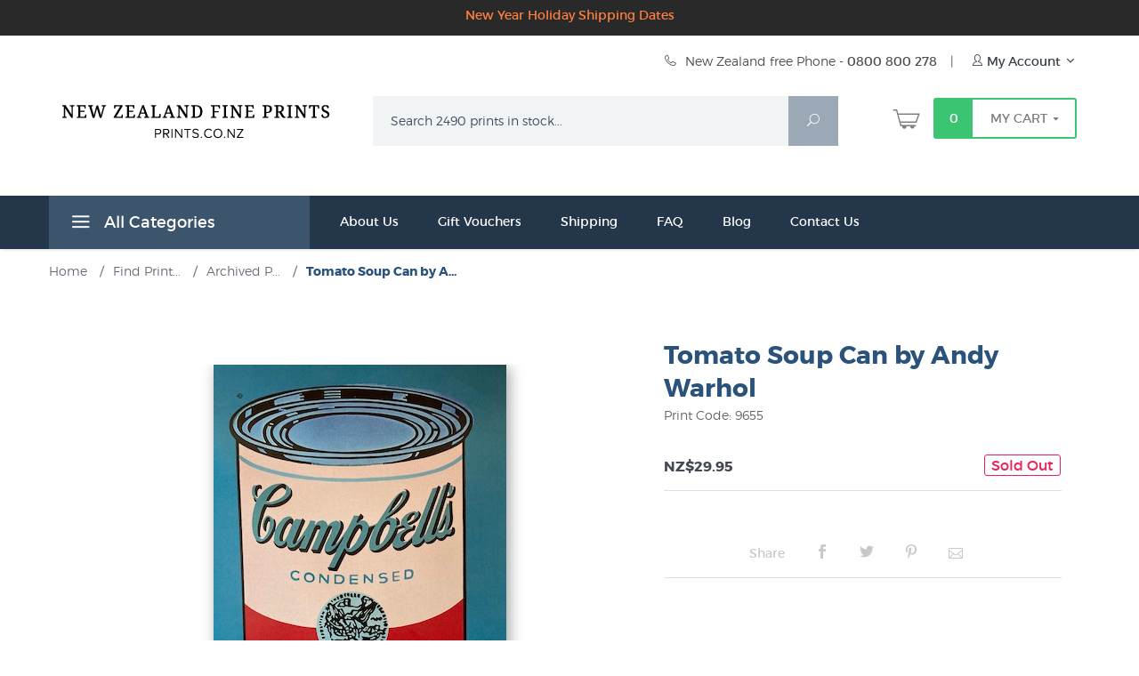

--- FILE ---
content_type: text/html; charset=utf-8
request_url: https://www.prints.co.nz/page/fine-art/PROD/9655
body_size: 21206
content:

	

		
			
	
	
	
	

	

		
		
		

		

	

	
			
			
		

		
	

	

	

	<!DOCTYPE html><html lang="en" class="no-js" xmlns:fb="https://ogp.me/ns/fb#"><head><title>Andy Warhol’s Pop Art Soup Can Print for Sale | NZ Fine Prints</title><script type="text/javascript">
var MMThemeBreakpoints =
[
{
"code":	"mobile",
"name":	"Mobile",
"start":	{
"unit": "px",
"value": ""
}
,
"end":	{
"unit": "em",
"value": "39.999"
}
}
,{
"code":	"tablet",
"name":	"Tablet",
"start":	{
"unit": "px",
"value": ""
}
,
"end":	{
"unit": "em",
"value": "59.999"
}
}
];
</script>
<script type="text/javascript">
var json_url = "https:\/\/www.prints.co.nz\/mm5\/json.mvc\u003F";
var json_nosessionurl = "https:\/\/www.prints.co.nz\/mm5\/json.mvc\u003F";
var Store_Code = "fine-art";
</script>
<script type="text/javascript" src="https://www.prints.co.nz/mm5/clientside.mvc?T=35a55349&amp;Module_Code=cmp-cssui-searchfield&amp;Filename=runtime.js" integrity="sha512-GT3fQyjPOh3ZvhBeXjc3+okpwb4DpByCirgPrWz6TaihplxQROYh7ilw9bj4wu+hbLgToqAFQuw3SCRJjmGcGQ==" crossorigin="anonymous" async defer></script>
<script type="text/javascript">
var MMSearchField_Search_URL_sep = "https:\/\/www.prints.co.nz\/product-search.html\u003FSearch=";
(function( obj, eventType, fn )
{
if ( obj.addEventListener )
{
obj.addEventListener( eventType, fn, false );
}
else if ( obj.attachEvent )
{
obj.attachEvent( 'on' + eventType, fn );
}
})( window, 'mmsearchfield_override', function()
{
MMSearchField.prototype.onMenuAppendHeader = function(){return null;}MMSearchField.prototype.onMenuAppendItem = function( data ){var span;span = newElement( 'span', null, null, null );span.innerHTML = data;return span;}MMSearchField.prototype.onMenuAppendStoreSearch = function( search_value ){var item;item = newElement( 'div', { 'class': 'mm_searchfield_menuitem mm_searchfield_menuitem_storesearch' }, null, null );item.element_text = newTextNode( 'Search store for product "' + search_value + '"', item );return item;}MMSearchField.prototype.onFocus = function( e ) { ; };MMSearchField.prototype.onBlur = function( e ) { ; };
} );
</script>
<script type="text/javascript" src="https://www.prints.co.nz/mm5/clientside.mvc?T=35a55349&amp;Filename=runtime_ui.js" integrity="sha512-ZIZBhU8Ftvfk9pHoUdkXEXY8RZppw5nTJnFsMqX+3ViPliSA/Y5WRa+eK3vIHZQfqf3R/SXEVS1DJTjmKgVOOw==" crossorigin="anonymous" async defer></script><script type="text/javascript" src="https://www.prints.co.nz/mm5/clientside.mvc?T=35a55349&amp;Filename=ajax.js" integrity="sha512-hBYAAq3Edaymi0ELd4oY1JQXKed1b6ng0Ix9vNMtHrWb3FO0tDeoQ95Y/KM5z3XmxcibnvbVujqgLQn/gKBRhA==" crossorigin="anonymous" async defer></script><base href="https://www.prints.co.nz/mm5/"><meta charset="utf-8"><meta http-equiv="X-UA-Compatible" content="IE=edge"><meta name="viewport" content="width=device-width, initial-scale=1"><meta name="description" content="Buy licensed Warhol prints direct from New Zealand's specialist art print and poster store." />
<meta name="keywords" content="1" />
<meta name="title" content="Andy Warhol’s Pop Art Soup Can Print for Sale | NZ Fine Prints" />
<link rel="shortcut icon" type="image/png" href="/mm5/nz_favicon.ico"><link href="/mm5/humans.txt" rel="author"><link rel="canonical" href="https://www.prints.co.nz/page/fine-art/PROD/9655"><link rel="stylesheet" href="themes/levels/css/all_b.php"> <link rel="preconnect" crossorigin href="//www.google-analytics.com" data-resource-group="css_list" data-resource-code="preconnect-google-analytics" /><link rel="preconnect" crossorigin href="https://www.googletagmanager.com" data-resource-group="css_list" data-resource-code="preconnect-google-tag-manager" /><!--[if lt IE 9]><script src="themes/levels/js/modernizr.js"></script><script src="themes/levels/js/respond.min.js"></script><![endif]--><link type="text/css" media="all" rel="stylesheet" integrity="sha256-lWOXBr8vqpiy3pliCN1FmPIYkHdcr8Y0nc2BRMranrA= sha384-0K5gx4GPe3B0+RaqthenpKbJBAscHbhUuTd+ZmjJoHkRs98Ms3Pm2S4BvJqkmBdh sha512-wrhf+QxqNNvI+O73Y1XxplLd/Bt2GG2kDlyCGfeByKkupyZlAKZKAHXE2TM9/awtFar6eWl+W9hNO6Mz2QrA6Q==" crossorigin="anonymous" href="https://www.prints.co.nz/mm5/json.mvc?Store_Code=fine-art&amp;Function=CSSResource_Output&amp;CSSResource_Code=mm-theme-styles&T=dbd9ef09" data-resource-group="modules" data-resource-code="mm-theme-styles" /><script data-resource-group="head_tag" data-resource-code="GTM-head-tag">(function(w,d,s,l,i){w[l]=w[l]||[];w[l].push({'gtm.start':new Date().getTime(),event:'gtm.js'});var f=d.getElementsByTagName(s)[0],j=d.createElement(s),dl=l!='dataLayer'?'&l='+l:'';j.async=true;j.src='https://www.googletagmanager.com/gtm.js?id='+i+dl;f.parentNode.insertBefore(j,f);})(window,document,'script','dataLayer','GTM-MHFMSR6');</script><script data-resource-group="head_tag" data-resource-code="GTM-dataLayer">var dataLayer = dataLayer || [];dataLayer.push({canonicalUri: '\/page\/fine-art\/PROD\/9655',canonicalUrl: 'https:\/\/www.prints.co.nz\/page\/fine-art\/PROD\/9655',category: {code: 'NZ_Prints_Archive',name: 'Archived Prints'},global: {action: '',basket: {basketId: '37060131',custId: '0'},categoryCode: 'NZ_Prints_Archive',function: '',moduleFunction: '',productCode: '9655',screen: 'PROD',uiException: ''},page: {code: 'PROD',name: 'Product Display'},product: {code: '9655',name: 'Tomato Soup Can by Andy Warhol',sku: ''}});window.addEventListener('DOMContentLoaded', () => {document.querySelectorAll('form').forEach(form => {if (form.getAttribute('name')?.length) {return;}const identifier = form.elements?.Action?.value ?? form.dataset?.hook ?? form.querySelector('legend')?.innerText;if (identifier?.length) {form.name = identifier;}});});window.addEventListener('DOMContentLoaded', () => {let timeoutId;const debouncedSearch = (e) => {clearTimeout(timeoutId);timeoutId = setTimeout(() => {const search_term = e?.target?.value;if (!search_term?.length) {return;}dataLayer.push({event: 'search',search_term});}, 500);};const searchInputs = document.querySelectorAll('input[name="Search"]');searchInputs.forEach(input => {input.addEventListener('input', debouncedSearch)});});class MMXPromotionTracker {constructor() {window.addEventListener('DOMContentLoaded', () => {this.init();});}init() {this.promotions = document.querySelectorAll('[data-flex-item]');if (!this.promotions.length) {return;}this.promotionObserver = new IntersectionObserver((entries) => {this.observedCallback(entries);}, {threshold: [0.75]});this.promotions.forEach((promotion, i) => {this.promotionObserver.observe(promotion);promotion.addEventListener('click', (e) => {this.promotionClicked(promotion, e);});});}promotionClicked(promotion, e){let clickedLink = false;let products = [];let clickedHero;e.composedPath().forEach(item => {if (item.nodeName === 'A' || (item.nodeName === 'MMX-HERO' && item.dataset?.href?.length)) {clickedLink = true;}if (item.nodeName === 'MMX-HERO') {clickedHero = item;} else if (item.nodeName === 'MMX-PRODUCT-CAROUSEL') {const clickedProductIndex = [...item.shadowRoot.querySelectorAll('mmx-hero[slot="hero_slide"]')].findIndex(heroSlide => heroSlide === clickedHero);products = [item?.products[clickedProductIndex]];} else if (item.nodeName === 'MMX-FEATURED-PRODUCT') {products = [item?.product];}});if (clickedLink) {this.trackPromotion('select_promotion', promotion, products);}};trackPromotion(event, item, products = []) {dataLayer.push({ ecommerce: null });dataLayer.push({event,ecommerce: {creative_name: item.getAttribute('data-flex-item'),creative_slot: [...this.promotions].findIndex(promotion => promotion === item) + 1,items: this.productsToEcommerceItems(products),promotion_id: item.getAttribute('data-flex-component')}});};observedCallback(entries) {entries.forEach((entry, entryIndex) => {if (!entry.isIntersecting) {return;}this.trackPromotion('view_promotion', entry.target, entry.target?.products);});};productsToEcommerceItems(products = []) {if (!products?.length) {return [];}return products.map((item, i) => {return {item_id: item.code,item_name: item.name,item_sku: item?.sku,index: i,price: item.price,discount: item.base_price - item.price,quantity: 1}});}}new MMXPromotionTracker();dataLayer.push({ ecommerce: null });dataLayer.push({event: 'view_item',ecommerce: {currency: 'NZD',value: '29.95',items: [{item_id: '9655',item_sku: '',item_name: 'Tomato Soup Can by Andy Warhol',price: '29.95',discount: '0',index: 0,item_brand: '',}]}});class ProductTracker {options = {additionalPriceSelector: '#price-value-additional, #js-additional-price, #js-price-value-additional',adprButtonSelector: '[data-hook="add-to-cart"], #js-add-to-cart',adprFormSelector: 'form[name="add"], #js-purchase-product',atwlButtonSelector: '[value="Add To Wish List" i], .t-product-layout-purchase__add-to-wish, #add-to-wishlist-wrap, [data-hook="add-to-wish-list"], .product-details__wish-list',priceSelector: '#price-value, #js-price-value'};constructor(options = {}) {this.options = {...this.options,...options};window.addEventListener('DOMContentLoaded', () => {this.init();});}init() {this.adprForm = this.options?.adprForm ?? document.querySelector(this.options.adprFormSelector);this.adprButton = this.options?.adprButton ?? document.querySelector(this.options.adprButtonSelector);this.atwlButton = this.options?.atwlButton ?? document.querySelector(this.options.atwlButtonSelector);this.price = this.options?.price ?? document.querySelector(this.options.priceSelector);this.additionalPrice = this.options?.additionalPrice ?? document.querySelector(this.options.additionalPriceSelector);if (this.adprForm?.nodeName !== 'FORM') {return;}this.listenForAddToCart();this.listenForAddToWishlist()}listenForAddToCart() {this.adprForm?.addEventListener('click', (e) => {if (e.target !== this.adprButton) {return;}this.trackAddTo('cart');}, { capture: true });}listenForAddToWishlist() {this.atwlButton?.addEventListener('click', () => {this.trackAddTo('wishlist');});}trackAddTo(event) {const viewItem = dataLayer.find(item => item?.event === 'view_item');if (!this.adprForm.checkValidity() || viewItem?.ecommerce?.items?.length !== 1) {return;}const dataLayerItem = structuredClone(viewItem);const price = this.currencyToNumber(this.price?.innerText ?? 0);const additionalPrice = this.currencyToNumber(this.additionalPrice?.innerText ?? 0);const itemVariant = [...this.adprForm.querySelectorAll('[name*="Product_Attributes"][name*=":value"]:is([type="radio"]:checked, select)')].map(input => input.value).join(', ');dataLayer.push({ ecommerce: null });dataLayerItem.event = `add_to_${event}`;dataLayerItem.ecommerce.value = price;dataLayerItem.ecommerce.items[0].price = additionalPrice > 0 ? additionalPrice : price;dataLayerItem.ecommerce.items[0].discount = additionalPrice > 0 ? this.currencyToNumber(additionalPrice - price) : 0;dataLayerItem.ecommerce.items[0].quantity = this.adprForm.elements.Quantity.value;dataLayerItem.ecommerce.items[0].item_variant = itemVariant;dataLayer.push(dataLayerItem);return dataLayerItem;}currencyToNumber(value) {return Number(Number(String(value).replace(/[^\d.-]/g, '')).toFixed(2));}}new ProductTracker();</script><script type="text/javascript" src="https://www.prints.co.nz/mm5/clientside.mvc?T=35a55349&amp;Filename=ajax.js" integrity="sha512-hBYAAq3Edaymi0ELd4oY1JQXKed1b6ng0Ix9vNMtHrWb3FO0tDeoQ95Y/KM5z3XmxcibnvbVujqgLQn/gKBRhA==" crossorigin="anonymous"></script><script type="text/javascript" src="https://www.prints.co.nz/mm5/clientside.mvc?T=35a55349&amp;Filename=runtime.js" integrity="sha512-EiU7WIxWkagpQnQdiP517qf12PSFAddgl4rw2GQi8wZOt6BLZjZIAiX4R53VP0ePnkTricjSB7Edt1Bef74vyg==" crossorigin="anonymous"></script><script type="text/javascript" src="https://www.prints.co.nz/mm5/clientside.mvc?T=35a55349&amp;Filename=MivaEvents.js" integrity="sha512-bmgSupmJLB7km5aCuKy2K7B8M09MkqICKWkc+0w/Oex2AJv3EIoOyNPx3f/zwF0PZTuNVaN9ZFTvRsCdiz9XRA==" crossorigin="anonymous"></script><script type="text/javascript" src="https://www.prints.co.nz/mm5/clientside.mvc?T=35a55349&amp;Filename=AttributeMachine.js" integrity="sha512-e2qSTe38L8wIQn4VVmCXg72J5IKMG11e3c1u423hqfBc6VT0zY/aG1c//K/UjMA6o0xmTAyxRmPOfEUlOFFddQ==" crossorigin="anonymous"></script><script>AttributeMachine.prototype.Generate_Discount = function (discount) {var discount_div;discount_div = document.createElement('div');discount_div.innerHTML = discount.descrip + ': ' + discount.formatted_discount;return discount_div;};AttributeMachine.prototype.Generate_Swatch = function (product_code, attribute, option) {var swatch = document.createElement('li'),wrap = document.createElement('span'),img = document.createElement('img');img.src = option.image;swatch.setAttribute('alt', option.prompt);swatch.setAttribute('title', option.prompt);swatch.setAttribute('data-code', option.code);swatch.setAttribute('data-color', option.prompt);swatch.appendChild(wrap);wrap.appendChild(img);return swatch;};AttributeMachine.prototype.Swatch_Click = function(input, attribute, option) {var i,swatchNameElement = document.getElementById('js-swatch-name');for (i = 0; i < input.select.options.length; i++) {if (input.select.options[i].value == option.code) {input.select.selectedIndex = i;};};if (attribute.inventory) {this.Attribute_Changed(input);};swatchNameElement.innerHTML = option.prompt;};</script><script type="text/javascript" src="https://www.prints.co.nz/mm5/clientside.mvc?T=35a55349&amp;Filename=ImageMachine.js" integrity="sha512-luSn6atUPOw8U8HPV927zNVkcbbDcvbAlaSh/MEWznSCrOzPC2iQVeXSwLabEEn43FBmR6lKN0jhsWKmJR4n1Q==" crossorigin="anonymous"></script><script>var gallery = [],thumbnailIndex = 0;generate_thumbnail_event = new Event('ImageMachine_Generate_Thumbnail');ImageMachine.prototype.ImageMachine_Generate_Thumbnail = function (thumbnail_image, main_image, closeup_image, type_code) {var thumbnail,img;thumbnail = document.createElement('div');thumbnail.className = 'thumbnail-img-wrap';thumbnail.setAttribute('data-index', thumbnailIndex++);if (typeof(thumbnail_image) == 'string' && thumbnail_image.length > 0) {img = document.createElement('img');img.src = thumbnail_image;thumbnail.appendChild(img);};var gallery_image = (typeof(closeup_image) == 'string' && closeup_image.length > 0) ? closeup_image : main_image;gallery.push({src: gallery_image,title: 'Tomato Soup Can by Andy Warhol'});document.dispatchEvent(generate_thumbnail_event);return thumbnail;};</script><meta property="og:title" content="Tomato Soup Can by Andy Warhol" /><meta property="og:type" content="product" /><meta property="og:image" content="https://www.prints.co.nz/mm5/graphics/00000001/2/9655_Andy_Warhol_Tomato_Soup_Can.jpg" /><meta property="og:url" content="https://www.prints.co.nz/page/fine-art/PROD/9655" /><meta property="og:site_name" content="New Zealand Fine Prints" /><meta property="og:description" content="Check out the deal on Tomato Soup Can by Andy Warhol at New Zealand Fine Prints" /></head><body id="js-PROD" class="prod single-column 9655"><noscript><iframe src="https://www.googletagmanager.com/ns.html?id=GTM-MHFMSR6" height="0" width="0" style="display:none;visibility:hidden"></iframe></noscript><!--[if lt IE 9]> <p class="message closable message-info browsehappy align-center"><a href="#" class="close">&times;</a>You are using an <strong>outdated</strong> browser.<br />Please <a href="https://browsehappy.com/" target="_blank" rel="nofollow">upgrade your browser</a> to improve your experience.</p> <![endif]--><nav class="mobile-menu mobile-menu-left"><div class="row mobile-navigation-header"><a href="https://www.prints.co.nz/customer-log-in.html" rel="nofollow" class="column one-third align-center bg-gray white"><span data-rt-icon="&#x61;"></span><small>ACCOUNT</small></a><a href="https://www.prints.co.nz/contact-us.html" rel="nofollow" class="column one-third align-center bg-gray white"><span data-icon="&#xe090;"></span><small>CONTACT</small></a><a href="https://www.prints.co.nz/shopping-cart.html" rel="nofollow" class="column one-third align-center bg-levels-green white"><span data-rt-icon="&#x65;"></span><small>MY CART</small></a></div><div id="js-mobile-navigation" class="mobile-navigation"><ul id="js-navigation-set" class="navigation-set horizontal-drop-down"><li class="level-1"><span class="parent">Prints by Category</span><ul><li class="level-2"><span class="parent">Trending</span><ul><li class="level-3"><span><a href="https://www.prints.co.nz/page/fine-art/CTGY/New_New_Zealand_Publications" target="_self">What's New</a></span></li><li class="level-3"><span><a href="https://www.prints.co.nz/page/fine-art/CTGY/All_Fine_Art_Prints" target="_self">All Prints</a></span></li><li class="level-3"><span><a href="https://www.prints.co.nz/page/fine-art/CTGY/40_Top_New_Zealand_Art_Prints" target="_self">Top Selling Prints</a></span></li><li class="level-3"><span><a href="https://www.prints.co.nz/page/fine-art/CTGY/Editions_by_Contemporary_New_Zealand_Printmakers" target="_self">Limited Edition Prints</a></span></li><li class="level-3"><span><a href="https://www.prints.co.nz/page/fine-art/CTGY/Beaches_Seascapes" target="_self">Beaches &amp; Coastal</a></span></li><li class="level-3"><span><a href="https://www.prints.co.nz/page/fine-art/CTGY/Gardening_Gardens" target="_self">Gardens</a></span></li><li class="level-3"><span><a href="https://www.prints.co.nz/page/fine-art/CTGY/NZ_Natural_History" target="_self">Natural History</a></span></li><li class="level-3"><span><a href="https://www.prints.co.nz/page/fine-art/CTGY/Kiwi_Nostalgia" target="_self">Kiwi Nostalgia</a></span></li><li class="level-3"><span><a href="https://www.prints.co.nz/page/fine-art/CTGY/Vintage_Posters" target="_self">Vintage Posters</a></span></li><li class="level-3"><span><a href="https://www.prints.co.nz/page/fine-art/CTGY/Giants_of_Art" target="_self">Giants of Art</a></span></li><li class="level-3"><span><a href="https://www.prints.co.nz/page/fine-art/CTGY/Dark_Wall_Art" target="_self">Dark Wall Art</a></span></li><li class="level-3"><span><a href="https://www.prints.co.nz/page/fine-art/CTGY/New_Zealand_Map" target="_self">Maps</a></span></li><li class="level-3"><span><a href="https://www.prints.co.nz/page/fine-art/CTGY/Contemporary_NZ_Landscape" target="_self">NZ Landscape Art</a></span></li><li class="level-3"><span><a href="https://www.prints.co.nz/page/fine-art/CTGY/Kiwiana" target="_self">Kiwiana</a></span></li><li class="level-3"><span><a href="https://www.prints.co.nz/page/fine-art/CTGY/Canvas_Prints" target="_self">Canvas Prints</a></span></li><li class="level-3"><span><a href="https://www.prints.co.nz/page/fine-art/CTGY/20_dollar" target="_self">Famous Art Posters</a></span></li><li class="level-3"><span><a href="https://www.prints.co.nz/page/fine-art/CTGY/Uplifting_Wall_Art" target="_self">Uplifting Wall Art</a></span></li><li class="level-3"><span><a href="https://www.prints.co.nz/page/fine-art/CTGY/Best_Sellers_Fine_Art" target="_self">Best Sellers &#40;non NZ artists&#41;</a></span></li><li class="level-3"><span><a href="https://www.prints.co.nz/page/fine-art/CTGY/Endangered_Prints" target="_self">Endangered Prints</a></span></li><li class="level-3"><span><a href="https://www.prints.co.nz/page/fine-art/CTGY/Framed_Prints" target="_self">Framed</a></span></li><li class="level-3"><span><a href="https://www.prints.co.nz/page/fine-art/CTGY/Giclee_Art_Prints" target="_self">Giclee Art Prints</a></span></li><li class="level-3"><span><a href="https://www.prints.co.nz/page/fine-art/CTGY/New_Imported_Prints" target="_self">New Imported Prints</a></span></li><li class="level-3"><span><a href="https://www.prints.co.nz/page/fine-art/CTGY/Large_Prints" target="_self">Large Prints</a></span></li><li class="level-3"><span><a href="https://www.prints.co.nz/page/fine-art/CTGY/New_Zealand_Plants" target="_self">New Zealand Plants</a></span></li><li class="level-3"><span><a href="https://www.prints.co.nz/page/fine-art/CTGY/Rural_New_Zealand" target="_self">NZ Farming/Country Life</a></span></li><li class="level-3"><span><a href="https://www.prints.co.nz/page/fine-art/CTGY/Sale" target="_self">Sale</a></span></li><li class="level-3"><span><a href="https://www.prints.co.nz/page/fine-art/CTGY/Street_Art" target="_self">Street Art</a></span></li><li class="level-3"><span><a href="https://www.prints.co.nz/page/fine-art/CTGY/Valentines_Art" target="_self">Valentine's Day</a></span></li><li class="level-3"><span><a href="https://www.prints.co.nz/page/fine-art/CTGY/Mothers_Day_Flowers" target="_self">Mother's Day</a></span></li></ul><span data-name="Trending" data-rt-icon="d" class="next"></span></li><li class="level-2"><span class="parent">All Subjects</span><ul><li class="level-3"><span><a href="https://www.prints.co.nz/page/fine-art/CTGY/Animal_Prints_and_Posters" target="_self">Animals</a></span></li><li class="level-3"><span><a href="https://www.prints.co.nz/page/fine-art/CTGY/Pictures_of_Auckland" target="_self">Auckland</a></span></li><li class="level-3"><span><a href="https://www.prints.co.nz/page/fine-art/CTGY/Art_History" target="_self">Art History</a></span></li><li class="level-3"><span><a href="https://www.prints.co.nz/page/fine-art/CTGY/Bird_Prints" target="_self">Birds - Native NZ</a></span></li><li class="level-3"><span><a href="https://www.prints.co.nz/page/fine-art/CTGY/Ships_Boats_Art_Prints" target="_self">Boats - Ships/Nautical</a></span></li><li class="level-3"><span><a href="https://www.prints.co.nz/page/fine-art/CTGY/Buildings_Houses" target="_self">Buildings &amp; Houses</a></span></li><li class="level-3"><span><a href="https://www.prints.co.nz/page/fine-art/CTGY/Pictures_of_Christchurch" target="_self">Christchurch - NZ</a></span></li><li class="level-3"><span><a href="https://www.prints.co.nz/page/fine-art/CTGY/Rural_New_Zealand" target="_self">Country Life/ Farming</a></span></li><li class="level-3"><span><a href="https://www.prints.co.nz/page/fine-art/CTGY/Pictures_of_Dunedin" target="_self">Dunedin</a></span></li><li class="level-3"><span><a href="https://www.prints.co.nz/page/fine-art/CTGY/Drawings_Sketches" target="_self">Drawings</a></span></li><li class="level-3"><span><a href="https://www.prints.co.nz/page/fine-art/CTGY/Figurative" target="_self">Figurative Art</a></span></li><li class="level-3"><span><a href="https://www.prints.co.nz/page/fine-art/CTGY/Contemporary_NZ_Landscape" target="_self">Landscape Art - NZ</a></span></li><li class="level-3"><span><a href="https://www.prints.co.nz/page/fine-art/CTGY/Flowers_Floral" target="_self">NZ Flowers &amp; Floral Art</a></span></li><li class="level-3"><span><a href="https://www.prints.co.nz/page/fine-art/CTGY/Food_Drink" target="_self">Food &amp; Drink</a></span></li><li class="level-3"><span><a href="https://www.prints.co.nz/page/fine-art/CTGY/Kids" target="_self">Kids</a></span></li><li class="level-3"><span><a href="https://www.prints.co.nz/page/fine-art/CTGY/Kiwiana" target="_self">Kiwiana</a></span></li><li class="level-3"><span><a href="https://www.prints.co.nz/page/fine-art/CTGY/Maori_Art_Design" target="_self">Māori Art &amp; Design</a></span></li><li class="level-3"><span><a href="https://www.prints.co.nz/page/fine-art/CTGY/20th_Century_Modern" target="_self">Modern 20th Century</a></span></li><li class="level-3"><span><a href="https://www.prints.co.nz/page/fine-art/CTGY/Music_Theatre_Prints" target="_self">Music, Film &amp; Theatre</a></span></li><li class="level-3"><span><a href="https://www.prints.co.nz/page/fine-art/CTGY/New_Zealand_Art_History" target="_self">New Zealand Art History</a></span></li><li class="level-3"><span><a href="https://www.prints.co.nz/page/fine-art/CTGY/New_Zealand_Colonial_Landscape_Prints" target="_self">New Zealand Historical</a></span></li><li class="level-3"><span><a href="https://www.prints.co.nz/page/fine-art/CTGY/New_Zealand_Decor_Art_Prints" target="_self">NZ Design &#40;Graphic Art&#41;</a></span></li><li class="level-3"><span><a href="https://www.prints.co.nz/page/fine-art/CTGY/New_Zealand_Map" target="_self">Maps</a></span></li><li class="level-3"><span><a href="https://www.prints.co.nz/page/fine-art/CTGY/New_Zealand_Mountain_Pictures" target="_self">Mountains</a></span></li><li class="level-3"><span><a href="https://www.prints.co.nz/page/fine-art/CTGY/New_Zealand_Plants" target="_self">New Zealand Plants</a></span></li><li class="level-3"><span><a href="https://www.prints.co.nz/page/fine-art/CTGY/Pictures_of_Wellington" target="_self">Wellington Prints</a></span></li><li class="level-3"><span><a href="https://www.prints.co.nz/page/fine-art/CTGY/Portraits" target="_self">Portraits</a></span></li><li class="level-3"><span><a href="https://www.prints.co.nz/page/fine-art/CTGY/Pre_Raphaelite_Art" target="_self">Pre-Raphaelite Art</a></span></li><li class="level-3"><span><a href="https://www.prints.co.nz/page/fine-art/CTGY/Renaissance_Art_Prints" target="_self">Renaissance Art</a></span></li><li class="level-3"><span><a href="https://www.prints.co.nz/page/fine-art/CTGY/Sport" target="_self">Sport</a></span></li><li class="level-3"><span><a href="https://www.prints.co.nz/page/fine-art/CTGY/Tiki" target="_self">Tiki Art</a></span></li><li class="level-3"><span><a href="https://www.prints.co.nz/page/fine-art/CTGY/Transportation" target="_self">Transport</a></span></li><li class="level-3"><span><a href="https://www.prints.co.nz/page/fine-art/CTGY/Urban" target="_self">Urban Art</a></span></li><li class="level-3"><span><a href="https://www.prints.co.nz/page/fine-art/CTGY/World_Maps_Historical" target="_self">World Maps</a></span></li></ul><span data-name="All Subjects" data-rt-icon="d" class="next"></span></li><li class="level-2"><span class="parent">All Styles</span><ul><li class="level-3"><span><a href="https://www.prints.co.nz/page/fine-art/CTGY/Art_Deco_Prints" target="_self">Art Deco Prints &amp; Posters</a></span></li><li class="level-3"><span><a href="https://www.prints.co.nz/page/fine-art/CTGY/Art_Nouveau_Prints" target="_self">Art Nouveau Prints</a></span></li><li class="level-3"><span><a href="https://www.prints.co.nz/page/fine-art/CTGY/Abstract_Art" target="_self">Abstract Art</a></span></li><li class="level-3"><span><a href="https://www.prints.co.nz/page/fine-art/CTGY/American_20th_Century_Artists" target="_self">American Art</a></span></li><li class="level-3"><span><a href="https://www.prints.co.nz/page/fine-art/CTGY/Antique_Prints" target="_self">Antique Prints</a></span></li><li class="level-3"><span><a href="https://www.prints.co.nz/page/fine-art/CTGY/British_19th_Century_Artists" target="_self">British Art</a></span></li><li class="level-3"><span><a href="https://www.prints.co.nz/page/fine-art/CTGY/Cubist_Art" target="_self">Cubism</a></span></li><li class="level-3"><span><a href="https://www.prints.co.nz/page/fine-art/CTGY/Expressionism_Art" target="_self">Expressionism</a></span></li><li class="level-3"><span><a href="https://www.prints.co.nz/page/fine-art/CTGY/Impressionism_Art" target="_self">Impressionism</a></span></li><li class="level-3"><span><a href="https://www.prints.co.nz/page/fine-art/CTGY/Italian_Art_Prints" target="_self">Italian Artists</a></span></li><li class="level-3"><span><a href="https://www.prints.co.nz/page/fine-art/CTGY/Japanese_Artists_and_Prints" target="_self">Japanese Art</a></span></li><li class="level-3"><span><a href="https://www.prints.co.nz/page/fine-art/CTGY/New_Zealand_Photographers_Photographs" target="_self">Photography</a></span></li><li class="level-3"><span><a href="https://www.prints.co.nz/page/fine-art/CTGY/Pacific_Artists_Pasifika" target="_self">Pasifika</a></span></li><li class="level-3"><span><a href="https://www.prints.co.nz/page/fine-art/CTGY/Pop_Art" target="_self">Pop Art</a></span></li><li class="level-3"><span><a href="https://www.prints.co.nz/page/fine-art/CTGY/Post_Impressionism_Art" target="_self">Post Impresssionism</a></span></li><li class="level-3"><span><a href="https://www.prints.co.nz/page/fine-art/CTGY/Spanish_Artists" target="_self">Spanish Artists</a></span></li><li class="level-3"><span><a href="https://www.prints.co.nz/page/fine-art/CTGY/Still_Life" target="_self">Still Life</a></span></li><li class="level-3"><span><a href="https://www.prints.co.nz/page/fine-art/CTGY/Street_Art" target="_self">Street Art</a></span></li><li class="level-3"><span><a href="https://www.prints.co.nz/page/fine-art/CTGY/Surrealism" target="_self">Surrealism</a></span></li><li class="level-3"><span><a href="https://www.prints.co.nz/page/fine-art/CTGY/Vintage_Posters" target="_self">Vintage Posters</a></span></li></ul><span data-name="All Styles" data-rt-icon="d" class="next"></span></li></ul><span data-name="Prints by Category" data-rt-icon="d" class="next"></span></li><li class="level-1"><span class="parent">Prints by Artist</span><ul><li class="level-2"><span class="parent">Kiwi Favourites</span><ul><li class="level-3"><span><a href="https://www.prints.co.nz/page/fine-art/CTGY/Artists_Ross_Smith_Barry" target="_self">Barry Ross Smith</a></span></li><li class="level-3"><span><a href="https://www.prints.co.nz/page/fine-art/CTGY/Artists_Giggenbach_Ellen" target="_self">Ellen Giggenbach</a></span></li><li class="level-3"><span><a href="https://www.prints.co.nz/page/fine-art/CTGY/Artists_Angus_Rita" target="_self">Rita Angus</a></span></li><li class="level-3"><span><a href="https://www.prints.co.nz/page/fine-art/CTGY/Artists_Adams_Diana" target="_self">Diana Adams</a></span></li><li class="level-3"><span><a href="https://www.prints.co.nz/page/fine-art/CTGY/Artists_Frizzell_Dick" target="_self">Dick Frizzell</a></span></li><li class="level-3"><span><a href="https://www.prints.co.nz/page/fine-art/CTGY/Artists_Jones_Glenn" target="_self">Glenn Jones</a></span></li><li class="level-3"><span><a href="https://www.prints.co.nz/page/fine-art/CTGY/Artists_Furniss_Kathryn" target="_self">Kathyrn Furniss</a></span></li><li class="level-3"><span><a href="https://www.prints.co.nz/page/fine-art/CTGY/Artists_Roach_Holly" target="_self">Holly Roach</a></span></li><li class="level-3"><span><a href="https://www.prints.co.nz/page/fine-art/CTGY/Artists_Sydney_Grahame" target="_self">Grahame Sydney</a></span></li><li class="level-3"><span><a href="https://www.prints.co.nz/page/fine-art/CTGY/Artists_Page_Evelyn" target="_self">Evelyn Page</a></span></li><li class="level-3"><span><a href="https://www.prints.co.nz/page/fine-art/CTGY/Artists_Weston_Frizzell" target="_self">Weston Frizzell</a></span></li><li class="level-3"><span><a href="https://www.prints.co.nz/page/fine-art/CTGY/Artists_Smither_Michael" target="_self">Michael Smither</a></span></li><li class="level-3"><span><a href="https://www.prints.co.nz/page/fine-art/CTGY/Artists_Ogle_Tony" target="_self">Tony Ogle</a></span></li><li class="level-3"><span><a href="https://www.prints.co.nz/page/fine-art/CTGY/Artists_Allan_Hamish" target="_self">Hamish Allan</a></span></li><li class="level-3"><span><a href="https://www.prints.co.nz/page/fine-art/CTGY/Artists_Goldie_Charles" target="_self">Charles Goldie</a></span></li><li class="level-3"><span><a href="https://www.prints.co.nz/page/fine-art/CTGY/Artists_Ponder_Michael" target="_self">Mike Ponder</a></span></li><li class="level-3"><span><a href="https://www.prints.co.nz/page/fine-art/CTGY/Artists_Stacey_Linelle" target="_self">Linelle Stacey</a></span></li><li class="level-3"><span><a href="https://www.prints.co.nz/page/fine-art/CTGY/Artists_Hall_Lester" target="_self">Lester Hall</a></span></li><li class="level-3"><span><a href="https://www.prints.co.nz/page/fine-art/CTGY/Artists_McGregor_Rob" target="_self">Rob McGregor</a></span></li><li class="level-3"><span><a href="https://www.prints.co.nz/page/fine-art/CTGY/Artists_Hansen_Shane" target="_self">Shane Hansen</a></span></li><li class="level-3"><span><a href="https://www.prints.co.nz/page/fine-art/CTGY/Artists_Hanly_Pat" target="_self">Pat Hanly</a></span></li><li class="level-3"><span><a href="https://www.prints.co.nz/page/fine-art/CTGY/Artists_Edmonds_Rick" target="_self">Rick Edmonds</a></span></li><li class="level-3"><span><a href="https://www.prints.co.nz/page/fine-art/CTGY/Artists_Minson_Sofia" target="_self">Sofia Minson</a></span></li></ul><span data-name="Kiwi Favourites" data-rt-icon="d" class="next"></span></li><li class="level-2"><span class="parent">Staff Picks</span><ul><li class="level-3"><span><a href="https://www.prints.co.nz/page/fine-art/CTGY/Artists_Binney_Don" target="_self">Don Binney</a></span></li><li class="level-3"><span><a href="https://www.prints.co.nz/page/fine-art/CTGY/Artists_Contour_Creative" target="_self">Contour Creative Studio</a></span></li><li class="level-3"><span><a href="https://www.prints.co.nz/page/fine-art/CTGY/Artists_Hammond_Bill" target="_self">Bill Hammond</a></span></li><li class="level-3"><span><a href="https://www.prints.co.nz/page/fine-art/CTGY/Artists_McCahon_Colin" target="_self">Colin McCahon</a></span></li><li class="level-3"><span><a href="https://www.prints.co.nz/page/fine-art/CTGY/Artists_Kahlo_Frida" target="_self">Frida Kahlo</a></span></li><li class="level-3"><span><a href="https://www.prints.co.nz/page/fine-art/CTGY/Artists_Crisp_Jane" target="_self">Jane Crisp</a></span></li><li class="level-3"><span><a href="https://www.prints.co.nz/page/fine-art/CTGY/Artists_Guild_Matt" target="_self">Matt Guild</a></span></li><li class="level-3"><span><a href="https://www.prints.co.nz/page/fine-art/CTGY/Artists_White_Robin" target="_self">Robin White</a></span></li><li class="level-3"><span><a href="https://www.prints.co.nz/page/fine-art/CTGY/Artists_Dali_Salvador" target="_self">Salvador Dali</a></span></li><li class="level-3"><span><a href="https://www.prints.co.nz/page/fine-art/CTGY/Artists_Gallagher_Dale" target="_self">Dale Gallagher</a></span></li><li class="level-3"><span><a href="https://www.prints.co.nz/page/fine-art/CTGY/Artists_Whyte_Fiona" target="_self">Fiona Whyte</a></span></li><li class="level-3"><span><a href="https://www.prints.co.nz/page/fine-art/CTGY/Artists_Banksy" target="_self">Banksy</a></span></li><li class="level-3"><span><a href="https://www.prints.co.nz/page/fine-art/CTGY/Artists_Lusk_Doris" target="_self">Doris Lusk</a></span></li><li class="level-3"><span><a href="https://www.prints.co.nz/page/fine-art/CTGY/Artists_Van_Gogh_Vincent" target="_self">Vincent Van Gogh</a></span></li><li class="level-3"><span><a href="https://www.prints.co.nz/page/fine-art/CTGY/Artists_Keulemans_John" target="_self">John Keulemans &#40;Buller's Birds&#41;</a></span></li><li class="level-3"><span><a href="https://www.prints.co.nz/page/fine-art/CTGY/Artists_Klimt_Gustav" target="_self">Gustav Klimt</a></span></li><li class="level-3"><span><a href="https://www.prints.co.nz/page/fine-art/CTGY/Artists_Blackburn_Jeanette" target="_self">Jeanette Blackburn</a></span></li><li class="level-3"><span><a href="https://www.prints.co.nz/page/fine-art/CTGY/Artists_McSherry_Grant" target="_self">Grant McSherry</a></span></li><li class="level-3"><span><a href="https://www.prints.co.nz/page/fine-art/CTGY/Artists_Walters_Gordon" target="_self">Gordon Walters</a></span></li><li class="level-3"><span><a href="https://www.prints.co.nz/page/fine-art/CTGY/Artists_Kahukiwa_Robyn" target="_self">Robyn Kahukiwa</a></span></li></ul><span data-name="Staff Picks" data-rt-icon="d" class="next"></span></li><li class="level-2"><span><a href="https://www.prints.co.nz/page/fine-art/CTGY/Artists_A" target="_self">A</a></span></li><li class="level-2"><span><a href="https://www.prints.co.nz/page/fine-art/CTGY/Artists_B" target="_self">B</a></span></li><li class="level-2"><span><a href="https://www.prints.co.nz/page/fine-art/CTGY/Artists_C" target="_self">C</a></span></li><li class="level-2"><span><a href="https://www.prints.co.nz/page/fine-art/CTGY/Artists_D" target="_self">D</a></span></li><li class="level-2"><span><a href="https://www.prints.co.nz/page/fine-art/CTGY/Artists_E" target="_self">E</a></span></li><li class="level-2"><span><a href="https://www.prints.co.nz/page/fine-art/CTGY/Artists_F" target="_self">F</a></span></li><li class="level-2"><span><a href="https://www.prints.co.nz/page/fine-art/CTGY/Artists_G" target="_self">G</a></span></li><li class="level-2"><span><a href="https://www.prints.co.nz/page/fine-art/CTGY/Artists_H" target="_self">H</a></span></li><li class="level-2"><span><a href="https://www.prints.co.nz/page/fine-art/CTGY/Artists_I" target="_self">I</a></span></li><li class="level-2"><span><a href="https://www.prints.co.nz/page/fine-art/CTGY/Artists_J" target="_self">J</a></span></li><li class="level-2"><span><a href="https://www.prints.co.nz/page/fine-art/CTGY/Artists_K" target="_self">K</a></span></li><li class="level-2"><span><a href="https://www.prints.co.nz/page/fine-art/CTGY/Artists_L" target="_self">L</a></span></li><li class="level-2"><span><a href="https://www.prints.co.nz/page/fine-art/CTGY/Artists_M" target="_self">M</a></span></li><li class="level-2"><span><a href="https://www.prints.co.nz/page/fine-art/CTGY/Artists_N" target="_self">N</a></span></li><li class="level-2"><span><a href="https://www.prints.co.nz/page/fine-art/CTGY/Artists_O" target="_self">O</a></span></li><li class="level-2"><span><a href="https://www.prints.co.nz/page/fine-art/CTGY/Artists_P" target="_self">P</a></span></li><li class="level-2"><span><a href="https://www.prints.co.nz/page/fine-art/CTGY/Artists_R" target="_self">R</a></span></li><li class="level-2"><span><a href="https://www.prints.co.nz/page/fine-art/CTGY/Artists_S" target="_self">S</a></span></li><li class="level-2"><span><a href="https://www.prints.co.nz/page/fine-art/CTGY/Artists_T" target="_self">T</a></span></li><li class="level-2"><span><a href="https://www.prints.co.nz/page/fine-art/CTGY/Artists_U" target="_self">U</a></span></li><li class="level-2"><span><a href="https://www.prints.co.nz/page/fine-art/CTGY/Artists_V" target="_self">V</a></span></li><li class="level-2"><span><a href="https://www.prints.co.nz/page/fine-art/CTGY/Artists_W" target="_self">W</a></span></li><li class="level-2"><span><a href="https://www.prints.co.nz/page/fine-art/CTGY/Artists_Y" target="_self">Y</a></span></li><li class="level-2"><span><a href="https://www.prints.co.nz/page/fine-art/CTGY/Artists_Z" target="_self">Z</a></span></li></ul><span data-name="Prints by Artist" data-rt-icon="d" class="next"></span></li><li class="level-1"><span class="parent">Gift Budget</span><ul><li class="level-2"><span><a href="https://www.prints.co.nz/page/fine-art/CTGY/Price_Under_30" target="_self">Gifts - Under $30</a></span></li><li class="level-2"><span><a href="https://www.prints.co.nz/page/fine-art/CTGY/Price_31-50" target="_self">Gifts - $30 - $50</a></span></li><li class="level-2"><span><a href="https://www.prints.co.nz/page/fine-art/CTGY/Price_51-100" target="_self">Gifts - $51 - $100</a></span></li><li class="level-2"><span><a href="https://www.prints.co.nz/page/fine-art/CTGY/Price_101_500" target="_self">Gifts - $101 - $500</a></span></li><li class="level-2"><span><a href="https://www.prints.co.nz/page/fine-art/CTGY/Search_By_Price_500" target="_self">Gifts - $500+</a></span></li><li class="level-2"><span><a href="https://www.prints.co.nz/page/fine-art/CTGY/Sale" target="_self">Sale</a></span></li><li class="level-2"><span><a href="https://www.prints.co.nz/page/fine-art/PROD/gift-certificate" target="_self">NZ Fine Prints Gift Certificate</a></span></li></ul><span data-name="Gift Budget" data-rt-icon="d" class="next"></span></li><li class="level-1"><span class="parent">Shop by Size</span><ul><li class="level-2"><span><a href="https://www.prints.co.nz/page/fine-art/CTGY/Small_Prints" target="_self">Small Prints</a></span></li><li class="level-2"><span><a href="https://www.prints.co.nz/page/fine-art/CTGY/Medium_Size_Prints" target="_self">Medium Prints</a></span></li><li class="level-2"><span><a href="https://www.prints.co.nz/page/fine-art/CTGY/Large_Prints" target="_self">Large Prints</a></span></li><li class="level-2"><span><a href="https://www.prints.co.nz/page/fine-art/CTGY/Extra_Large_Prints" target="_self">Extra Large Prints</a></span></li></ul><span data-name="Shop by Size" data-rt-icon="d" class="next"></span></li><li class="level-1"><span class="parent">Types of Prints</span><ul><li class="level-2"><span><a href="https://www.prints.co.nz/page/fine-art/CTGY/Canvas_Prints" target="_self">Prints on Canvas</a></span></li><li class="level-2"><span><a href="https://www.prints.co.nz/page/fine-art/CTGY/Screen_Prints" target="_self">Screenprints</a></span></li><li class="level-2"><span><a href="https://www.prints.co.nz/page/fine-art/CTGY/Giclee_Art_Prints" target="_self">Giclee Prints</a></span></li><li class="level-2"><span><a href="https://www.prints.co.nz/page/fine-art/CTGY/Antique_Prints" target="_self">Antique Prints</a></span></li><li class="level-2"><span><a href="https://www.prints.co.nz/page/fine-art/CTGY/Letterpress_Prints" target="_self">Letterpress Prints</a></span></li><li class="level-2"><span><a href="https://www.prints.co.nz/page/fine-art/CTGY/20_dollar" target="_self">Art Posters</a></span></li><li class="level-2"><span><a href="https://www.prints.co.nz/page/fine-art/CTGY/Framed_Prints" target="_self">Pre-Framed</a></span></li><li class="level-2"><span><a href="https://www.prints.co.nz/page/fine-art/CTGY/Lithographs" target="_self">Lithographs</a></span></li><li class="level-2"><span><a href="https://www.prints.co.nz/page/fine-art/CTGY/Woodcut" target="_self">Woodcut Prints</a></span></li><li class="level-2"><span><a href="https://www.prints.co.nz/page/fine-art/CTGY/All_Fine_Art_Prints" target="_self">All Prints</a></span></li><li class="level-2"><span><a href="https://www.prints.co.nz/page/fine-art/CTGY/Editions_by_Contemporary_New_Zealand_Printmakers" target="_self">Limited Editions</a></span></li><li class="level-2"><span><a href="https://www.prints.co.nz/page/fine-art/CTGY/New_Zealand_Map" target="_self">Maps</a></span></li></ul><span data-name="Types of Prints" data-rt-icon="d" class="next"></span></li><li class="level-1"><span class="parent">Trending Now</span><ul><li class="level-2"><span><a href="https://www.prints.co.nz/page/fine-art/CTGY/40_Top_New_Zealand_Art_Prints" target="_self">Top Selling &#40;NZ&#41;</a></span></li><li class="level-2"><span><a href="https://www.prints.co.nz/page/fine-art/CTGY/Best_Sellers_Fine_Art" target="_self">Best Sellers</a></span></li><li class="level-2"><span><a href="https://www.prints.co.nz/page/fine-art/CTGY/New_New_Zealand_Publications" target="_self">What's New</a></span></li><li class="level-2"><span><a href="https://www.prints.co.nz/page/fine-art/CTGY/Editions_by_Contemporary_New_Zealand_Printmakers" target="_self">Limited Editions</a></span></li><li class="level-2"><span><a href="https://www.prints.co.nz/page/fine-art/CTGY/Sale" target="_self">Sale Prints</a></span></li><li class="level-2"><span><a href="https://www.prints.co.nz/page/fine-art/CTGY/Endangered_Prints" target="_self">Endangered Prints</a></span></li><li class="level-2"><span><a href="https://www.prints.co.nz/page/fine-art/CTGY/Kiwiana" target="_self">Kiwiana</a></span></li><li class="level-2"><span><a href="https://www.prints.co.nz/page/fine-art/CTGY/Contemporary_NZ_Landscape" target="_self">NZ Landscape Artists</a></span></li><li class="level-2"><span><a href="https://www.prints.co.nz/page/fine-art/CTGY/New_Zealand_Map" target="_self">Maps</a></span></li><li class="level-2"><span><a href="https://www.prints.co.nz/page/fine-art/CTGY/Vintage_Posters" target="_self">Vintage Posters</a></span></li><li class="level-2"><span><a href="https://www.prints.co.nz/page/fine-art/CTGY/Beaches_Seascapes" target="_self">NZ Beaches &amp; Coastlines</a></span></li><li class="level-2"><span><a href="https://www.prints.co.nz/page/fine-art/CTGY/Bird_Prints" target="_self">Birds</a></span></li><li class="level-2"><span><a href="https://www.prints.co.nz/page/fine-art/CTGY/Canvas_Prints" target="_self">Canvas Prints</a></span></li><li class="level-2"><span><a href="https://www.prints.co.nz/page/fine-art/CTGY/Maori_Art_Design" target="_self">Maori Art &amp; Artists</a></span></li><li class="level-2"><span><a href="https://www.prints.co.nz/page/fine-art/CTGY/Pictures_of_Auckland" target="_self">Prints of Auckland</a></span></li><li class="level-2"><span><a href="https://www.prints.co.nz/page/fine-art/CTGY/New_Zealand_Plants" target="_self">Native NZ Plants</a></span></li></ul><span data-name="Trending Now" data-rt-icon="d" class="next"></span></li><li class="level-1"><span><a href="https://www.prints.co.nz/page/fine-art/CTGY/Endangered_Prints" target="_self">Endangered Prints</a></span></li><li class="level-1"><span><a href="https://www.prints.co.nz/page/fine-art/CTGY/Sale" target="_self">Sale Prints</a></span></li><li class="level-1 bg-gray white mobile-navigation-gray">
<span class="parent">More...</span>
<ul>
<li class="level-1">
<span><a href="https://www.prints.co.nz/about-new-zealand-fine-prints.html" target="_self">About Us</a></span>
</li>
<li class="level-1">
<span class="parent"><a href="https://www.prints.co.nz/page/fine-art/CTGY/Gift_Vouchers" target="_self">Gift Vouchers</a></span>
<ul>
<li class="level-2">
<span><a href="https://www.prints.co.nz/page/fine-art/PROD/gift-certificate" target="_self">Email Gift Vouchers</a></span>
</li>
<li class="level-2">
<span><a href="https://www.prints.co.nz/page/fine-art/PROD/postal_gift" target="_self">Postal Gift Vouchers</a></span>
</li>
</ul>
<span data-name="Gift Vouchers" data-rt-icon="d" class="next"></span>
</li>
<li class="level-1">
<span><a href="https://www.prints.co.nz/shipping-costs-delivery.html" target="_self">Shipping</a></span>
</li>
<li class="level-1">
<span><a href="https://www.prints.co.nz/faqs.html" target="_self">FAQ</a></span>
</li>
<li class="level-1">
<span class="parent"><a href="http://blog.prints.co.nz/" target="_self">Blog</a></span>
<ul>
<li class="level-2">
<span class="parent"><a href="http://blog.prints.co.nz/" target="_self">Latest Posts</a></span>
<ul>
<li class="level-3"><span><a href="https://blog.prints.co.nz/2024/05/robin-white-reproduction-prints.html" target="_self">Publisher Update re Robin White Prints</a></span></li>
<li class="level-3"><span><a href="https://blog.prints.co.nz/2022/08/abstract-vs-stylised-painting.html" target="_self">Abstract vs Stylised Painting</a></span></li>
<li class="level-3"><span><a href="https://blog.prints.co.nz/2020/03/benefits-of-framing-your-art-prints.html" target="_self">Framing Art Prints Benefits</a></span></li>
<li class="level-3"><span><a href="https://blog.prints.co.nz/2020/02/graphic-design-in-new-zealand-art-history.html" target="_self">Graphic Design in NZ Art History</a></span></li>
<li class="level-3"><span><a href="https://blog.prints.co.nz/2018/03/island-series-breath-of-fresh-air.html" target="_blank">Barry Ross Smith's &quot;Island&quot; series</a></span></li>
<li class="level-3"><span><a href="https://blog.prints.co.nz/2020/01/art-prints-for-the-quintessential-kiwi-bach.html" target="_blank">Prints for the perfect kiwi bach</a></span></li>
<li class="level-3"><span><a href="https://blog.prints.co.nz/2021/04/van-gogh-and-surrealist-exhibitions.html" target="_self">Van Gogh &amp; Surrealists in NZ</a></span></li>
<li class="level-3"><span><a href="https://blog.prints.co.nz/2019/07/vintage-map-series-tourist-map-of-nz-in.html" target="_self">Vintage NZ Map series release</a></span></li>
<li class="level-3"><span><a href="https://blog.prints.co.nz/2018/07/early-artists-of-colony.html" target="_blank">Early Artists of the Colony</a></span></li>
<li class="level-3"><span><a href="https://blog.prints.co.nz/2018/06/new-zealand-illustrated-by-e-wakefield.html" target="_blank">New Zealand Illustrated by E. Wakefield</a></span></li>
<li class="level-3"><span><a href="https://blog.prints.co.nz/2018/05/the-new-zealand-association-lithographs.html" target="_blank">NZ Association Lithographs</a></span></li>
<li class="level-3"><span><a href="https://blog.prints.co.nz/2018/04/gallery-prints-closure.html" target="_blank">Closure of Gallery Prints</a></span></li>
</ul>
<span data-name="Latest Posts" data-rt-icon="d" class="next"></span>
</li>
<li class="level-2">
<span class="parent"><a href="https://blog.prints.co.nz/" target="_self">Popular Articles</a></span>
<ul>
<li class="level-3"><span><a href="http://blog.prints.co.nz/2009/05/prints-of-maori-portraits-painted-by.html" target="_blank">Maori Portraits as Prints</a></span></li>
<li class="level-3"><span><a href="https://blog.prints.co.nz/2012/05/how-robin-white-learned-to-make-prints.html" target="_self">Robin White on making prints</a></span></li>
<li class="level-3"><span><a href="http://blog.prints.co.nz//2014/03/the-two-kinds-of-limited-edition-prints.html" target="_blank">Two Kinds of Limited Edition Prints</a></span></li>
<li class="level-3"><span><a href="http://blog.prints.co.nz//2012/08/maori-art-design-prints-from-menzies.html" target="_blank">Maori Art Design Prints</a></span></li>
<li class="level-3"><span><a href="http://blog.prints.co.nz//2010/03/record-price-for-robin-white-prints-at.html" target="_blank">Record Price for Robin White Print</a></span></li>
</ul>
<span data-name="Popular Articles" data-rt-icon="d" class="next"></span>
</li>
</ul>
<span data-name="Blog" data-rt-icon="d" class="next"></span>
</li>
<li class="level-1">
<span><a href="https://www.prints.co.nz/contact-us.html" target="_self">Contact Us</a></span>
</li>
</ul>
<span data-name="More..." data-rt-icon="d" class="next"></span>
</li>
</ul></div></nav><!-- end mobile-navigation --><div id="js-site-overlay" class="site-overlay"></div><!-- end site-overlay --><div id="js-site-wrapper" class="site-wrapper"><header id="js-header" class="header clearfix"><div class="pre-header clearfix bg-charcoal"><nav class="row wrap"><ul class="align-center"><li class="pre-header--promo">
<span id="promo-message" class="readytheme-banner">
<a href="https://www.prints.co.nz/shipping-costs-delivery.html" target="_self"><span class="playfair italic" style="color:#FF8040">New Year Holiday Shipping Dates</span></color><!-- &mdash; <a href="/page/fine-art/CTGY/contact" class="decoration medium uppercase">Contact Us</a>--></a>
</span>
</li></ul></nav></div><!-- end pre-header --><div id="js-main-header" class="row wrap main-header vertical-align-parent"><ul class="medium-all-hidden no-list mobile-main-header"><li class="column one-sixth toggle-slide-left mobile-menu-button"><span data-icon="&#x61;"></span></li><li class="column two-thirds"><a href="https://www.prints.co.nz/" title="New Zealand Fine Prints" class="align-center" rel="nofollow"><img src="graphics/00000001/logo_one.png" alt="New Zealand Fine Prints" title="New Zealand Fine Prints" /></a></li><li id="js-mobile-basket-button" class="column one-sixth np mobile-basket-button"><span class="mini-basket-icon" data-icon="" title="Cart"></span><span class="mini-basket-inner"><span class="mini-basket-count inline-block" id="js-mini-basket-count">0</span></span></li></ul><div class="show medium-hide"><form class="bg-white" data-hook="global-search-drawer" method="get" action="https://www.prints.co.nz/product-search.html"><div class="row wrap"><div class="column five-sixths nrp"><label for="l-mobile-search" class="sr-only">Search</label><input class="js-autocomplete-input" id="l-mobile-search" name="Search" type="search" value="" placeholder="Search 2490 prints in stock&hellip;" data-api-url="//www.prints.co.nz/api.html" autocomplete="off"></div><div class="column one-sixth nlp"><button type="submit" class="button button-square button-block column one-sixths bg-transparent" data-icon="&#x55;" title="Search"><span class="sr-only">Search</span></button></div></div></form></div><div class="row all-hidden medium-all-shown"><div class="column whole large-align-right align-center service-links"><span class="icomoon icon-phone"></span><span>New Zealand free Phone -</span> 0800 800 278<span class="breadcrumb-border">|</span><a href="https://www.prints.co.nz/customer-log-in.html"><span class="icomoon icon-account"></span> My Account <span class="icomoon icon-chevron-down"></span></a></div></div><div class="row all-hidden medium-all-shown"><a href="https://www.prints.co.nz/" title="New Zealand Fine Prints" class="column x-large-three-tenths large-one-third large-align-left align-center"><img src="graphics/00000001/logo_one.png" alt="New Zealand Fine Prints"><div class="breaker large-hide show"></div></a><div class="column one-sixth toggle-slide-left mobile-menu-button medium-menu-button show large-hide align-center"><span data-icon="&#x61;"></span></div><div class="column x-large-half large-five-twelfths medium-two-thirds search-form large-nrp"><form action="https://www.prints.co.nz/product-search.html" method="get" class="search-form column np x-large-eleven-twelfths whole"><div class="input-group"><label for="l-desktop-search" class="sr-only">Search</label><input type="search" name="Search" id="l-desktop-search" value="" placeholder="Search 2490 prints in stock..." class="column five-sixths bg-transparent input input-large search-input js-autocomplete-input" data-api-url="//www.prints.co.nz/api.html" autocomplete="off"><button type="submit" class="button button-large column one-sixths bg-transparent search-button" data-icon="&#x55;" title="Search"><span class="sr-only">Search</span></button></div><div class="js-autocomplete-results autocomplete-results"></div></form></div><div class="column x-large-two-tenths large-one-fourth one-sixth align-right float-right"><div class="column whole large-np nlp"><a href="https://www.prints.co.nz/shopping-cart.html" rel="nofollow" id="js-mini-basket" class="mini-basket"><span class="mini-basket-icon icomoon icon-cart"title="Cart"></span><span class="mini-basket-inner"><span class="mini-basket-count inline-block" id="js-mini-basket-count">0</span><span class="mini-basket-text large-inline-block hide">My Cart <span data-icon="&#x43;" class="mini-basket-down-arrow"></span></span></span></a></div></div></div><div class="js-autocomplete-results autocomplete-results" id="js-mobile-autocomplete"></div><div id="js-mini-basket-container" class="column whole small-half large-one-third mini-basket-container"><div class="row mini-basket-content" data-itemcount="0" data-subtotal=""><span data-icon="&#xe051;" class="mini-basket-close" title="Close"></span><h3 class="column whole np nm">Shopping Cart</h3><div class="sky mini-basket-seperator">&bull;&bull;&bull;&bull;&bull;</div><div class="breaker clear"></div><p class="column whole align-center">Your cart is currently empty.</p></div></div></div><!-- end main-header --><nav id="js-navigation-bar" class="navigation-bar navigation_main large-show hide">
<div class="wrap az-menu large-show hide">
<div class="row nav-group-1">
<div class="column one-fourth nav-item-1 nav-item-1--left ">
<a href="#" class="js-az-menu-trigger"><span data-icon="&#x61;"></span> All Categories</a>
</div>
<div class="column three-fourths nav-item-1 nav-item-1--right">
<ul id="js-navigation-set" class="navigation-set H">
<li class="level-1">
<span><a href="https://www.prints.co.nz/about-new-zealand-fine-prints.html" target="_self">About Us</a></span>
</li>
<li class="level-1">
<span><a href="https://www.prints.co.nz/page/fine-art/CTGY/Gift_Vouchers" target="_self">Gift Vouchers</a></span>
<ul>
<li class="level-2">
<span><a href="https://www.prints.co.nz/page/fine-art/PROD/gift-certificate" target="_self">Email Gift Vouchers</a></span>
</li>
<li class="level-2">
<span><a href="https://www.prints.co.nz/page/fine-art/PROD/postal_gift" target="_self">Postal Gift Vouchers</a></span>
</li>
</ul>
</li>
<li class="level-1">
<span><a href="https://www.prints.co.nz/shipping-costs-delivery.html" target="_self">Shipping</a></span>
</li>
<li class="level-1">
<span><a href="https://www.prints.co.nz/faqs.html" target="_self">FAQ</a></span>
</li>
<li class="level-1">
<span><a href="http://blog.prints.co.nz/" target="_self">Blog</a></span>
<ul>
<li class="level-2">
<span><a href="http://blog.prints.co.nz/" target="_self">Latest Posts</a></span>
<ul>
<li class="level-3"><span><a href="https://blog.prints.co.nz/2024/05/robin-white-reproduction-prints.html" target="_self">Publisher Update re Robin White Prints</a></span></li>
<li class="level-3"><span><a href="https://blog.prints.co.nz/2022/08/abstract-vs-stylised-painting.html" target="_self">Abstract vs Stylised Painting</a></span></li>
<li class="level-3"><span><a href="https://blog.prints.co.nz/2020/03/benefits-of-framing-your-art-prints.html" target="_self">Framing Art Prints Benefits</a></span></li>
<li class="level-3"><span><a href="https://blog.prints.co.nz/2020/02/graphic-design-in-new-zealand-art-history.html" target="_self">Graphic Design in NZ Art History</a></span></li>
<li class="level-3"><span><a href="https://blog.prints.co.nz/2018/03/island-series-breath-of-fresh-air.html" target="_blank">Barry Ross Smith's "Island" series</a></span></li>
<li class="level-3"><span><a href="https://blog.prints.co.nz/2020/01/art-prints-for-the-quintessential-kiwi-bach.html" target="_blank">Prints for the perfect kiwi bach</a></span></li>
<li class="level-3"><span><a href="https://blog.prints.co.nz/2021/04/van-gogh-and-surrealist-exhibitions.html" target="_self">Van Gogh & Surrealists in NZ</a></span></li>
<li class="level-3"><span><a href="https://blog.prints.co.nz/2019/07/vintage-map-series-tourist-map-of-nz-in.html" target="_self">Vintage NZ Map series release</a></span></li>
<li class="level-3"><span><a href="https://blog.prints.co.nz/2018/07/early-artists-of-colony.html" target="_blank">Early Artists of the Colony</a></span></li>
<li class="level-3"><span><a href="https://blog.prints.co.nz/2018/06/new-zealand-illustrated-by-e-wakefield.html" target="_blank">New Zealand Illustrated by E. Wakefield</a></span></li>
<li class="level-3"><span><a href="https://blog.prints.co.nz/2018/05/the-new-zealand-association-lithographs.html" target="_blank">NZ Association Lithographs</a></span></li>
<li class="level-3"><span><a href="https://blog.prints.co.nz/2018/04/gallery-prints-closure.html" target="_blank">Closure of Gallery Prints</a></span></li>
</ul>
</li>
<li class="level-2">
<span><a href="https://blog.prints.co.nz/" target="_self">Popular Articles</a></span>
<ul>
<li class="level-3"><span><a href="http://blog.prints.co.nz/2009/05/prints-of-maori-portraits-painted-by.html" target="_blank">Maori Portraits as Prints</a></span></li>
<li class="level-3"><span><a href="https://blog.prints.co.nz/2012/05/how-robin-white-learned-to-make-prints.html" target="_self">Robin White on making prints</a></span></li>
<li class="level-3"><span><a href="http://blog.prints.co.nz//2014/03/the-two-kinds-of-limited-edition-prints.html" target="_blank">Two Kinds of Limited Edition Prints</a></span></li>
<li class="level-3"><span><a href="http://blog.prints.co.nz//2012/08/maori-art-design-prints-from-menzies.html" target="_blank">Maori Art Design Prints</a></span></li>
<li class="level-3"><span><a href="http://blog.prints.co.nz//2010/03/record-price-for-robin-white-prints-at.html" target="_blank">Record Price for Robin White Print</a></span></li>
</ul>
</li>
</ul>
</li>
<li class="level-1">
<span><a href="https://www.prints.co.nz/contact-us.html" target="_self">Contact Us</a></span>
</li>
</ul>
</div>
</div>
<div class="row" id="js-all-categories-nav"><div class="column one-fourth nav-group-2"><a href="" target="_self" class="nav-item-2 has-children" data-navigationitem-id="436" data-link-type="_self">Prints by Category</a><a href="" target="_self" class="nav-item-2 has-children" data-navigationitem-id="39" data-link-type="_self">Prints by Artist</a><a href="" target="_self" class="nav-item-2 has-children" data-navigationitem-id="91" data-link-type="_self">Gift Budget</a><a href="" target="_self" class="nav-item-2 has-children" data-navigationitem-id="147" data-link-type="_self">Shop by Size</a><a href="" target="_self" class="nav-item-2 has-children" data-navigationitem-id="495" data-link-type="_self">Types of Prints</a><a href="" target="_self" class="nav-item-2 has-children" data-navigationitem-id="154" data-link-type="_self">Trending Now</a><a href="https://www.prints.co.nz/page/fine-art/CTGY/Endangered_Prints" target="_self" class="nav-item-2 " data-navigationitem-id="162" data-link-type="_self">Endangered Prints</a><a href="https://www.prints.co.nz/page/fine-art/CTGY/Sale" target="_self" class="nav-item-2 " data-navigationitem-id="169" data-link-type="_self">Sale Prints</a></div><div class="column three-fourths nav-group-3"><div class="nav-item-3 nav-group-4" data-navigationitem-id="436"><div class="column three-fourths nav-item-4 nav-item-4--left"><div class="nav-group-5"><h4 class="nav-heading-5">	<a href="" target="_self" class="nav-item-5" data-link-type="_self">Trending</a></h4><a href="https://www.prints.co.nz/page/fine-art/CTGY/New_New_Zealand_Publications" target="_self" class="nav-item-5" data-link-type="_self">What's New</a><a href="https://www.prints.co.nz/page/fine-art/CTGY/All_Fine_Art_Prints" target="_self" class="nav-item-5" data-link-type="_self">All Prints</a><a href="https://www.prints.co.nz/page/fine-art/CTGY/40_Top_New_Zealand_Art_Prints" target="_self" class="nav-item-5" data-link-type="_self">Top Selling Prints</a><a href="https://www.prints.co.nz/page/fine-art/CTGY/Editions_by_Contemporary_New_Zealand_Printmakers" target="_self" class="nav-item-5" data-link-type="_self">Limited Edition Prints</a><a href="https://www.prints.co.nz/page/fine-art/CTGY/Beaches_Seascapes" target="_self" class="nav-item-5" data-link-type="_self">Beaches & Coastal</a><a href="https://www.prints.co.nz/page/fine-art/CTGY/Gardening_Gardens" target="_self" class="nav-item-5" data-link-type="_self">Gardens</a><a href="https://www.prints.co.nz/page/fine-art/CTGY/NZ_Natural_History" target="_self" class="nav-item-5" data-link-type="_self">Natural History</a><a href="https://www.prints.co.nz/page/fine-art/CTGY/Kiwi_Nostalgia" target="_self" class="nav-item-5" data-link-type="_self">Kiwi Nostalgia</a><a href="https://www.prints.co.nz/page/fine-art/CTGY/Vintage_Posters" target="_self" class="nav-item-5" data-link-type="_self">Vintage Posters</a><a href="https://www.prints.co.nz/page/fine-art/CTGY/Giants_of_Art" target="_self" class="nav-item-5" data-link-type="_self">Giants of Art</a><a href="https://www.prints.co.nz/page/fine-art/CTGY/Dark_Wall_Art" target="_self" class="nav-item-5" data-link-type="_self">Dark Wall Art</a><a href="https://www.prints.co.nz/page/fine-art/CTGY/New_Zealand_Map" target="_self" class="nav-item-5" data-link-type="_self">Maps</a><a href="https://www.prints.co.nz/page/fine-art/CTGY/Contemporary_NZ_Landscape" target="_self" class="nav-item-5" data-link-type="_self">NZ Landscape Art</a><a href="https://www.prints.co.nz/page/fine-art/CTGY/Kiwiana" target="_self" class="nav-item-5" data-link-type="_self">Kiwiana</a><a href="https://www.prints.co.nz/page/fine-art/CTGY/Canvas_Prints" target="_self" class="nav-item-5" data-link-type="_self">Canvas Prints</a><a href="https://www.prints.co.nz/page/fine-art/CTGY/20_dollar" target="_self" class="nav-item-5" data-link-type="_self">Famous Art Posters</a><a href="https://www.prints.co.nz/page/fine-art/CTGY/Uplifting_Wall_Art" target="_self" class="nav-item-5" data-link-type="_self">Uplifting Wall Art</a><a href="https://www.prints.co.nz/page/fine-art/CTGY/Best_Sellers_Fine_Art" target="_self" class="nav-item-5" data-link-type="_self">Best Sellers (non NZ artists)</a><a href="https://www.prints.co.nz/page/fine-art/CTGY/Endangered_Prints" target="_self" class="nav-item-5" data-link-type="_self">Endangered Prints</a><a href="https://www.prints.co.nz/page/fine-art/CTGY/Framed_Prints" target="_self" class="nav-item-5" data-link-type="_self">Framed</a><a href="https://www.prints.co.nz/page/fine-art/CTGY/Giclee_Art_Prints" target="_self" class="nav-item-5" data-link-type="_self">Giclee Art Prints</a><a href="https://www.prints.co.nz/page/fine-art/CTGY/New_Imported_Prints" target="_self" class="nav-item-5" data-link-type="_self">New Imported Prints</a><a href="https://www.prints.co.nz/page/fine-art/CTGY/Large_Prints" target="_self" class="nav-item-5" data-link-type="_self">Large Prints</a><a href="https://www.prints.co.nz/page/fine-art/CTGY/New_Zealand_Plants" target="_self" class="nav-item-5" data-link-type="_self">New Zealand Plants</a><a href="https://www.prints.co.nz/page/fine-art/CTGY/Rural_New_Zealand" target="_self" class="nav-item-5" data-link-type="_self">NZ Farming/Country Life</a><a href="https://www.prints.co.nz/page/fine-art/CTGY/Sale" target="_self" class="nav-item-5" data-link-type="_self">Sale</a><a href="https://www.prints.co.nz/page/fine-art/CTGY/Street_Art" target="_self" class="nav-item-5" data-link-type="_self">Street Art</a><a href="https://www.prints.co.nz/page/fine-art/CTGY/Valentines_Art" target="_self" class="nav-item-5" data-link-type="_self">Valentine's Day</a><a href="https://www.prints.co.nz/page/fine-art/CTGY/Mothers_Day_Flowers" target="_self" class="nav-item-5" data-link-type="_self">Mother's Day</a></div><div class="nav-group-5"><h4 class="nav-heading-5">	<a href="" target="_self" class="nav-item-5" data-link-type="_self">All Subjects</a></h4><a href="https://www.prints.co.nz/page/fine-art/CTGY/Animal_Prints_and_Posters" target="_self" class="nav-item-5" data-link-type="_self">Animals</a><a href="https://www.prints.co.nz/page/fine-art/CTGY/Pictures_of_Auckland" target="_self" class="nav-item-5" data-link-type="_self">Auckland</a><a href="https://www.prints.co.nz/page/fine-art/CTGY/Art_History" target="_self" class="nav-item-5" data-link-type="_self">Art History</a><a href="https://www.prints.co.nz/page/fine-art/CTGY/Bird_Prints" target="_self" class="nav-item-5" data-link-type="_self">Birds - Native NZ</a><a href="https://www.prints.co.nz/page/fine-art/CTGY/Ships_Boats_Art_Prints" target="_self" class="nav-item-5" data-link-type="_self">Boats - Ships/Nautical</a><a href="https://www.prints.co.nz/page/fine-art/CTGY/Buildings_Houses" target="_self" class="nav-item-5" data-link-type="_self">Buildings & Houses</a><a href="https://www.prints.co.nz/page/fine-art/CTGY/Pictures_of_Christchurch" target="_self" class="nav-item-5" data-link-type="_self">Christchurch - NZ</a><a href="https://www.prints.co.nz/page/fine-art/CTGY/Rural_New_Zealand" target="_self" class="nav-item-5" data-link-type="_self">Country Life/ Farming</a><a href="https://www.prints.co.nz/page/fine-art/CTGY/Pictures_of_Dunedin" target="_self" class="nav-item-5" data-link-type="_self">Dunedin</a><a href="https://www.prints.co.nz/page/fine-art/CTGY/Drawings_Sketches" target="_self" class="nav-item-5" data-link-type="_self">Drawings</a><a href="https://www.prints.co.nz/page/fine-art/CTGY/Figurative" target="_self" class="nav-item-5" data-link-type="_self">Figurative Art</a><a href="https://www.prints.co.nz/page/fine-art/CTGY/Contemporary_NZ_Landscape" target="_self" class="nav-item-5" data-link-type="_self">Landscape Art - NZ</a><a href="https://www.prints.co.nz/page/fine-art/CTGY/Flowers_Floral" target="_self" class="nav-item-5" data-link-type="_self">NZ Flowers & Floral Art</a><a href="https://www.prints.co.nz/page/fine-art/CTGY/Food_Drink" target="_self" class="nav-item-5" data-link-type="_self">Food & Drink</a><a href="https://www.prints.co.nz/page/fine-art/CTGY/Kids" target="_self" class="nav-item-5" data-link-type="_self">Kids</a><a href="https://www.prints.co.nz/page/fine-art/CTGY/Kiwiana" target="_self" class="nav-item-5" data-link-type="_self">Kiwiana</a><a href="https://www.prints.co.nz/page/fine-art/CTGY/Maori_Art_Design" target="_self" class="nav-item-5" data-link-type="_self">Māori Art & Design</a><a href="https://www.prints.co.nz/page/fine-art/CTGY/20th_Century_Modern" target="_self" class="nav-item-5" data-link-type="_self">Modern 20th Century</a><a href="https://www.prints.co.nz/page/fine-art/CTGY/Music_Theatre_Prints" target="_self" class="nav-item-5" data-link-type="_self">Music, Film & Theatre</a><a href="https://www.prints.co.nz/page/fine-art/CTGY/New_Zealand_Art_History" target="_self" class="nav-item-5" data-link-type="_self">New Zealand Art History</a><a href="https://www.prints.co.nz/page/fine-art/CTGY/New_Zealand_Colonial_Landscape_Prints" target="_self" class="nav-item-5" data-link-type="_self">New Zealand Historical</a><a href="https://www.prints.co.nz/page/fine-art/CTGY/New_Zealand_Decor_Art_Prints" target="_self" class="nav-item-5" data-link-type="_self">NZ Design (Graphic Art)</a><a href="https://www.prints.co.nz/page/fine-art/CTGY/New_Zealand_Map" target="_self" class="nav-item-5" data-link-type="_self">Maps</a><a href="https://www.prints.co.nz/page/fine-art/CTGY/New_Zealand_Mountain_Pictures" target="_self" class="nav-item-5" data-link-type="_self">Mountains</a><a href="https://www.prints.co.nz/page/fine-art/CTGY/New_Zealand_Plants" target="_self" class="nav-item-5" data-link-type="_self">New Zealand Plants</a><a href="https://www.prints.co.nz/page/fine-art/CTGY/Pictures_of_Wellington" target="_self" class="nav-item-5" data-link-type="_self">Wellington Prints</a><a href="https://www.prints.co.nz/page/fine-art/CTGY/Portraits" target="_self" class="nav-item-5" data-link-type="_self">Portraits</a><a href="https://www.prints.co.nz/page/fine-art/CTGY/Pre_Raphaelite_Art" target="_self" class="nav-item-5" data-link-type="_self">Pre-Raphaelite Art</a><a href="https://www.prints.co.nz/page/fine-art/CTGY/Renaissance_Art_Prints" target="_self" class="nav-item-5" data-link-type="_self">Renaissance Art</a><a href="https://www.prints.co.nz/page/fine-art/CTGY/Sport" target="_self" class="nav-item-5" data-link-type="_self">Sport</a><a href="https://www.prints.co.nz/page/fine-art/CTGY/Tiki" target="_self" class="nav-item-5" data-link-type="_self">Tiki Art</a><a href="https://www.prints.co.nz/page/fine-art/CTGY/Transportation" target="_self" class="nav-item-5" data-link-type="_self">Transport</a><a href="https://www.prints.co.nz/page/fine-art/CTGY/Urban" target="_self" class="nav-item-5" data-link-type="_self">Urban Art</a><a href="https://www.prints.co.nz/page/fine-art/CTGY/World_Maps_Historical" target="_self" class="nav-item-5" data-link-type="_self">World Maps</a></div><div class="nav-group-5"><h4 class="nav-heading-5">	<a href="" target="_self" class="nav-item-5" data-link-type="_self">All Styles</a></h4><a href="https://www.prints.co.nz/page/fine-art/CTGY/Art_Deco_Prints" target="_self" class="nav-item-5" data-link-type="_self">Art Deco Prints & Posters</a><a href="https://www.prints.co.nz/page/fine-art/CTGY/Art_Nouveau_Prints" target="_self" class="nav-item-5" data-link-type="_self">Art Nouveau Prints</a><a href="https://www.prints.co.nz/page/fine-art/CTGY/Abstract_Art" target="_self" class="nav-item-5" data-link-type="_self">Abstract Art</a><a href="https://www.prints.co.nz/page/fine-art/CTGY/American_20th_Century_Artists" target="_self" class="nav-item-5" data-link-type="_self">American Art</a><a href="https://www.prints.co.nz/page/fine-art/CTGY/Antique_Prints" target="_self" class="nav-item-5" data-link-type="_self">Antique Prints</a><a href="https://www.prints.co.nz/page/fine-art/CTGY/British_19th_Century_Artists" target="_self" class="nav-item-5" data-link-type="_self">British Art</a><a href="https://www.prints.co.nz/page/fine-art/CTGY/Cubist_Art" target="_self" class="nav-item-5" data-link-type="_self">Cubism</a><a href="https://www.prints.co.nz/page/fine-art/CTGY/Expressionism_Art" target="_self" class="nav-item-5" data-link-type="_self">Expressionism</a><a href="https://www.prints.co.nz/page/fine-art/CTGY/Impressionism_Art" target="_self" class="nav-item-5" data-link-type="_self">Impressionism</a><a href="https://www.prints.co.nz/page/fine-art/CTGY/Italian_Art_Prints" target="_self" class="nav-item-5" data-link-type="_self">Italian Artists</a><a href="https://www.prints.co.nz/page/fine-art/CTGY/Japanese_Artists_and_Prints" target="_self" class="nav-item-5" data-link-type="_self">Japanese Art</a><a href="https://www.prints.co.nz/page/fine-art/CTGY/New_Zealand_Photographers_Photographs" target="_self" class="nav-item-5" data-link-type="_self">Photography</a><a href="https://www.prints.co.nz/page/fine-art/CTGY/Pacific_Artists_Pasifika" target="_self" class="nav-item-5" data-link-type="_self">Pasifika</a><a href="https://www.prints.co.nz/page/fine-art/CTGY/Pop_Art" target="_self" class="nav-item-5" data-link-type="_self">Pop Art</a><a href="https://www.prints.co.nz/page/fine-art/CTGY/Post_Impressionism_Art" target="_self" class="nav-item-5" data-link-type="_self">Post Impresssionism</a><a href="https://www.prints.co.nz/page/fine-art/CTGY/Spanish_Artists" target="_self" class="nav-item-5" data-link-type="_self">Spanish Artists</a><a href="https://www.prints.co.nz/page/fine-art/CTGY/Still_Life" target="_self" class="nav-item-5" data-link-type="_self">Still Life</a><a href="https://www.prints.co.nz/page/fine-art/CTGY/Street_Art" target="_self" class="nav-item-5" data-link-type="_self">Street Art</a><a href="https://www.prints.co.nz/page/fine-art/CTGY/Surrealism" target="_self" class="nav-item-5" data-link-type="_self">Surrealism</a><a href="https://www.prints.co.nz/page/fine-art/CTGY/Vintage_Posters" target="_self" class="nav-item-5" data-link-type="_self">Vintage Posters</a></div></div></div><div class="nav-item-3 nav-group-4" data-navigationitem-id="39"><div class="column three-fourths nav-item-4 nav-item-4--left artists-grid"><div class="column large-half grid-column"><h5 class="artists-grid-header">Shop by Artist Surname</h5><span>All prints for sale sorted by artist's last name:</span><ul class="row alphabet-grid"><li class="nav-group-5 alphabet-grid-item"><a href="https://www.prints.co.nz/page/fine-art/CTGY/Artists_A" target="_self" class="nav-item-5" data-link-type="_self">A</a></li><li class="nav-group-5 alphabet-grid-item"><a href="https://www.prints.co.nz/page/fine-art/CTGY/Artists_B" target="_self" class="nav-item-5" data-link-type="_self">B</a></li><li class="nav-group-5 alphabet-grid-item"><a href="https://www.prints.co.nz/page/fine-art/CTGY/Artists_C" target="_self" class="nav-item-5" data-link-type="_self">C</a></li><li class="nav-group-5 alphabet-grid-item"><a href="https://www.prints.co.nz/page/fine-art/CTGY/Artists_D" target="_self" class="nav-item-5" data-link-type="_self">D</a></li><li class="nav-group-5 alphabet-grid-item"><a href="https://www.prints.co.nz/page/fine-art/CTGY/Artists_E" target="_self" class="nav-item-5" data-link-type="_self">E</a></li><li class="nav-group-5 alphabet-grid-item"><a href="https://www.prints.co.nz/page/fine-art/CTGY/Artists_F" target="_self" class="nav-item-5" data-link-type="_self">F</a></li><li class="nav-group-5 alphabet-grid-item"><a href="https://www.prints.co.nz/page/fine-art/CTGY/Artists_G" target="_self" class="nav-item-5" data-link-type="_self">G</a></li><li class="nav-group-5 alphabet-grid-item"><a href="https://www.prints.co.nz/page/fine-art/CTGY/Artists_H" target="_self" class="nav-item-5" data-link-type="_self">H</a></li><li class="nav-group-5 alphabet-grid-item"><a href="https://www.prints.co.nz/page/fine-art/CTGY/Artists_I" target="_self" class="nav-item-5" data-link-type="_self">I</a></li><li class="nav-group-5 alphabet-grid-item"><a href="https://www.prints.co.nz/page/fine-art/CTGY/Artists_J" target="_self" class="nav-item-5" data-link-type="_self">J</a></li><li class="nav-group-5 alphabet-grid-item"><a href="https://www.prints.co.nz/page/fine-art/CTGY/Artists_K" target="_self" class="nav-item-5" data-link-type="_self">K</a></li><li class="nav-group-5 alphabet-grid-item"><a href="https://www.prints.co.nz/page/fine-art/CTGY/Artists_L" target="_self" class="nav-item-5" data-link-type="_self">L</a></li><li class="nav-group-5 alphabet-grid-item"><a href="https://www.prints.co.nz/page/fine-art/CTGY/Artists_M" target="_self" class="nav-item-5" data-link-type="_self">M</a></li><li class="nav-group-5 alphabet-grid-item"><a href="https://www.prints.co.nz/page/fine-art/CTGY/Artists_N" target="_self" class="nav-item-5" data-link-type="_self">N</a></li><li class="nav-group-5 alphabet-grid-item"><a href="https://www.prints.co.nz/page/fine-art/CTGY/Artists_O" target="_self" class="nav-item-5" data-link-type="_self">O</a></li><li class="nav-group-5 alphabet-grid-item"><a href="https://www.prints.co.nz/page/fine-art/CTGY/Artists_P" target="_self" class="nav-item-5" data-link-type="_self">P</a></li><li class="nav-group-5 alphabet-grid-item"><a href="https://www.prints.co.nz/page/fine-art/CTGY/Artists_R" target="_self" class="nav-item-5" data-link-type="_self">R</a></li><li class="nav-group-5 alphabet-grid-item"><a href="https://www.prints.co.nz/page/fine-art/CTGY/Artists_S" target="_self" class="nav-item-5" data-link-type="_self">S</a></li><li class="nav-group-5 alphabet-grid-item"><a href="https://www.prints.co.nz/page/fine-art/CTGY/Artists_T" target="_self" class="nav-item-5" data-link-type="_self">T</a></li><li class="nav-group-5 alphabet-grid-item"><a href="https://www.prints.co.nz/page/fine-art/CTGY/Artists_U" target="_self" class="nav-item-5" data-link-type="_self">U</a></li><li class="nav-group-5 alphabet-grid-item"><a href="https://www.prints.co.nz/page/fine-art/CTGY/Artists_V" target="_self" class="nav-item-5" data-link-type="_self">V</a></li><li class="nav-group-5 alphabet-grid-item"><a href="https://www.prints.co.nz/page/fine-art/CTGY/Artists_W" target="_self" class="nav-item-5" data-link-type="_self">W</a></li><li class="nav-group-5 alphabet-grid-item"><a href="https://www.prints.co.nz/page/fine-art/CTGY/Artists_Y" target="_self" class="nav-item-5" data-link-type="_self">Y</a></li><li class="nav-group-5 alphabet-grid-item"><a href="https://www.prints.co.nz/page/fine-art/CTGY/Artists_Z" target="_self" class="nav-item-5" data-link-type="_self">Z</a></li></ul></div>	<div class="column large-half"><div class="nav-group-5 grid-half"><h4 class="nav-heading-5"><a href="" target="_self" class="nav-item-5" data-link-type="_self">Kiwi Favourites</a></h4>	<a href="https://www.prints.co.nz/page/fine-art/CTGY/Artists_Ross_Smith_Barry" target="_self" class="nav-item-5" data-link-type="_self">Barry Ross Smith</a><a href="https://www.prints.co.nz/page/fine-art/CTGY/Artists_Giggenbach_Ellen" target="_self" class="nav-item-5" data-link-type="_self">Ellen Giggenbach</a><a href="https://www.prints.co.nz/page/fine-art/CTGY/Artists_Angus_Rita" target="_self" class="nav-item-5" data-link-type="_self">Rita Angus</a><a href="https://www.prints.co.nz/page/fine-art/CTGY/Artists_Adams_Diana" target="_self" class="nav-item-5" data-link-type="_self">Diana Adams</a><a href="https://www.prints.co.nz/page/fine-art/CTGY/Artists_Frizzell_Dick" target="_self" class="nav-item-5" data-link-type="_self">Dick Frizzell</a><a href="https://www.prints.co.nz/page/fine-art/CTGY/Artists_Jones_Glenn" target="_self" class="nav-item-5" data-link-type="_self">Glenn Jones</a><a href="https://www.prints.co.nz/page/fine-art/CTGY/Artists_Furniss_Kathryn" target="_self" class="nav-item-5" data-link-type="_self">Kathyrn Furniss</a><a href="https://www.prints.co.nz/page/fine-art/CTGY/Artists_Roach_Holly" target="_self" class="nav-item-5" data-link-type="_self">Holly Roach</a><a href="https://www.prints.co.nz/page/fine-art/CTGY/Artists_Sydney_Grahame" target="_self" class="nav-item-5" data-link-type="_self">Grahame Sydney</a><a href="https://www.prints.co.nz/page/fine-art/CTGY/Artists_Page_Evelyn" target="_self" class="nav-item-5" data-link-type="_self">Evelyn Page</a><a href="https://www.prints.co.nz/page/fine-art/CTGY/Artists_Weston_Frizzell" target="_self" class="nav-item-5" data-link-type="_self">Weston Frizzell</a><a href="https://www.prints.co.nz/page/fine-art/CTGY/Artists_Smither_Michael" target="_self" class="nav-item-5" data-link-type="_self">Michael Smither</a><a href="https://www.prints.co.nz/page/fine-art/CTGY/Artists_Ogle_Tony" target="_self" class="nav-item-5" data-link-type="_self">Tony Ogle</a><a href="https://www.prints.co.nz/page/fine-art/CTGY/Artists_Allan_Hamish" target="_self" class="nav-item-5" data-link-type="_self">Hamish Allan</a><a href="https://www.prints.co.nz/page/fine-art/CTGY/Artists_Goldie_Charles" target="_self" class="nav-item-5" data-link-type="_self">Charles Goldie</a><a href="https://www.prints.co.nz/page/fine-art/CTGY/Artists_Ponder_Michael" target="_self" class="nav-item-5" data-link-type="_self">Mike Ponder</a><a href="https://www.prints.co.nz/page/fine-art/CTGY/Artists_Stacey_Linelle" target="_self" class="nav-item-5" data-link-type="_self">Linelle Stacey</a><a href="https://www.prints.co.nz/page/fine-art/CTGY/Artists_Hall_Lester" target="_self" class="nav-item-5" data-link-type="_self">Lester Hall</a><a href="https://www.prints.co.nz/page/fine-art/CTGY/Artists_McGregor_Rob" target="_self" class="nav-item-5" data-link-type="_self">Rob McGregor</a><a href="https://www.prints.co.nz/page/fine-art/CTGY/Artists_Hansen_Shane" target="_self" class="nav-item-5" data-link-type="_self">Shane Hansen</a><a href="https://www.prints.co.nz/page/fine-art/CTGY/Artists_Hanly_Pat" target="_self" class="nav-item-5" data-link-type="_self">Pat Hanly</a><a href="https://www.prints.co.nz/page/fine-art/CTGY/Artists_Edmonds_Rick" target="_self" class="nav-item-5" data-link-type="_self">Rick Edmonds</a><a href="https://www.prints.co.nz/page/fine-art/CTGY/Artists_Minson_Sofia" target="_self" class="nav-item-5" data-link-type="_self">Sofia Minson</a></div><div class="nav-group-5 grid-half"><h4 class="nav-heading-5"><a href="" target="_self" class="nav-item-5" data-link-type="_self">Staff Picks</a></h4>	<a href="https://www.prints.co.nz/page/fine-art/CTGY/Artists_Binney_Don" target="_self" class="nav-item-5" data-link-type="_self">Don Binney</a><a href="https://www.prints.co.nz/page/fine-art/CTGY/Artists_Contour_Creative" target="_self" class="nav-item-5" data-link-type="_self">Contour Creative Studio</a><a href="https://www.prints.co.nz/page/fine-art/CTGY/Artists_Hammond_Bill" target="_self" class="nav-item-5" data-link-type="_self">Bill Hammond</a><a href="https://www.prints.co.nz/page/fine-art/CTGY/Artists_McCahon_Colin" target="_self" class="nav-item-5" data-link-type="_self">Colin McCahon</a><a href="https://www.prints.co.nz/page/fine-art/CTGY/Artists_Kahlo_Frida" target="_self" class="nav-item-5" data-link-type="_self">Frida Kahlo</a><a href="https://www.prints.co.nz/page/fine-art/CTGY/Artists_Crisp_Jane" target="_self" class="nav-item-5" data-link-type="_self">Jane Crisp</a><a href="https://www.prints.co.nz/page/fine-art/CTGY/Artists_Guild_Matt" target="_self" class="nav-item-5" data-link-type="_self">Matt Guild</a><a href="https://www.prints.co.nz/page/fine-art/CTGY/Artists_White_Robin" target="_self" class="nav-item-5" data-link-type="_self">Robin White</a><a href="https://www.prints.co.nz/page/fine-art/CTGY/Artists_Dali_Salvador" target="_self" class="nav-item-5" data-link-type="_self">Salvador Dali</a><a href="https://www.prints.co.nz/page/fine-art/CTGY/Artists_Gallagher_Dale" target="_self" class="nav-item-5" data-link-type="_self">Dale Gallagher</a><a href="https://www.prints.co.nz/page/fine-art/CTGY/Artists_Whyte_Fiona" target="_self" class="nav-item-5" data-link-type="_self">Fiona Whyte</a><a href="https://www.prints.co.nz/page/fine-art/CTGY/Artists_Banksy" target="_self" class="nav-item-5" data-link-type="_self">Banksy</a><a href="https://www.prints.co.nz/page/fine-art/CTGY/Artists_Lusk_Doris" target="_self" class="nav-item-5" data-link-type="_self">Doris Lusk</a><a href="https://www.prints.co.nz/page/fine-art/CTGY/Artists_Van_Gogh_Vincent" target="_self" class="nav-item-5" data-link-type="_self">Vincent Van Gogh</a><a href="https://www.prints.co.nz/page/fine-art/CTGY/Artists_Keulemans_John" target="_self" class="nav-item-5" data-link-type="_self">John Keulemans (Buller's Birds)</a><a href="https://www.prints.co.nz/page/fine-art/CTGY/Artists_Klimt_Gustav" target="_self" class="nav-item-5" data-link-type="_self">Gustav Klimt</a><a href="https://www.prints.co.nz/page/fine-art/CTGY/Artists_Blackburn_Jeanette" target="_self" class="nav-item-5" data-link-type="_self">Jeanette Blackburn</a><a href="https://www.prints.co.nz/page/fine-art/CTGY/Artists_McSherry_Grant" target="_self" class="nav-item-5" data-link-type="_self">Grant McSherry</a><a href="https://www.prints.co.nz/page/fine-art/CTGY/Artists_Walters_Gordon" target="_self" class="nav-item-5" data-link-type="_self">Gordon Walters</a><a href="https://www.prints.co.nz/page/fine-art/CTGY/Artists_Kahukiwa_Robyn" target="_self" class="nav-item-5" data-link-type="_self">Robyn Kahukiwa</a></div></div></div></div><div class="nav-item-3 nav-group-4" data-navigationitem-id="91"><div class="column three-fourths nav-item-4 nav-item-4--left"><div class="nav-group-5"><h4 class="nav-heading-5 no-subcat"><a href="https://www.prints.co.nz/page/fine-art/CTGY/Price_Under_30" target="_self" class="nav-item-5" data-link-type="_self">Gifts - Under $30</a></h4></div><div class="nav-group-5"><h4 class="nav-heading-5 no-subcat"><a href="https://www.prints.co.nz/page/fine-art/CTGY/Price_31-50" target="_self" class="nav-item-5" data-link-type="_self">Gifts - $30 - $50</a></h4></div><div class="nav-group-5"><h4 class="nav-heading-5 no-subcat"><a href="https://www.prints.co.nz/page/fine-art/CTGY/Price_51-100" target="_self" class="nav-item-5" data-link-type="_self">Gifts - $51 - $100</a></h4></div><div class="nav-group-5"><h4 class="nav-heading-5 no-subcat"><a href="https://www.prints.co.nz/page/fine-art/CTGY/Price_101_500" target="_self" class="nav-item-5" data-link-type="_self">Gifts - $101 - $500</a></h4></div><div class="nav-group-5"><h4 class="nav-heading-5 no-subcat"><a href="https://www.prints.co.nz/page/fine-art/CTGY/Search_By_Price_500" target="_self" class="nav-item-5" data-link-type="_self">Gifts - $500+</a></h4></div><div class="nav-group-5"><h4 class="nav-heading-5 no-subcat"><a href="https://www.prints.co.nz/page/fine-art/CTGY/Sale" target="_self" class="nav-item-5" data-link-type="_self">Sale</a></h4></div><div class="nav-group-5"><h4 class="nav-heading-5 no-subcat"><a href="https://www.prints.co.nz/page/fine-art/PROD/gift-certificate" target="_self" class="nav-item-5" data-link-type="_self">NZ Fine Prints Gift Certificate</a></h4></div></div></div><div class="nav-item-3 nav-group-4" data-navigationitem-id="147"><div class="column three-fourths nav-item-4 nav-item-4--left"><div class="nav-group-5"><h4 class="nav-heading-5 no-subcat"><a href="https://www.prints.co.nz/page/fine-art/CTGY/Small_Prints" target="_self" class="nav-item-5" data-link-type="_self">Small Prints</a></h4></div><div class="nav-group-5"><h4 class="nav-heading-5 no-subcat"><a href="https://www.prints.co.nz/page/fine-art/CTGY/Medium_Size_Prints" target="_self" class="nav-item-5" data-link-type="_self">Medium Prints</a></h4></div><div class="nav-group-5"><h4 class="nav-heading-5 no-subcat"><a href="https://www.prints.co.nz/page/fine-art/CTGY/Large_Prints" target="_self" class="nav-item-5" data-link-type="_self">Large Prints</a></h4></div><div class="nav-group-5"><h4 class="nav-heading-5 no-subcat"><a href="https://www.prints.co.nz/page/fine-art/CTGY/Extra_Large_Prints" target="_self" class="nav-item-5" data-link-type="_self">Extra Large Prints</a></h4></div></div></div><div class="nav-item-3 nav-group-4" data-navigationitem-id="495"><div class="column three-fourths nav-item-4 nav-item-4--left"><div class="nav-group-5"><h4 class="nav-heading-5 no-subcat"><a href="https://www.prints.co.nz/page/fine-art/CTGY/Canvas_Prints" target="_self" class="nav-item-5" data-link-type="_self">Prints on Canvas</a></h4></div><div class="nav-group-5"><h4 class="nav-heading-5 no-subcat"><a href="https://www.prints.co.nz/page/fine-art/CTGY/Screen_Prints" target="_self" class="nav-item-5" data-link-type="_self">Screenprints</a></h4></div><div class="nav-group-5"><h4 class="nav-heading-5 no-subcat"><a href="https://www.prints.co.nz/page/fine-art/CTGY/Giclee_Art_Prints" target="_self" class="nav-item-5" data-link-type="_self">Giclee Prints</a></h4></div><div class="nav-group-5"><h4 class="nav-heading-5 no-subcat"><a href="https://www.prints.co.nz/page/fine-art/CTGY/Antique_Prints" target="_self" class="nav-item-5" data-link-type="_self">Antique Prints</a></h4></div><div class="nav-group-5"><h4 class="nav-heading-5 no-subcat"><a href="https://www.prints.co.nz/page/fine-art/CTGY/Letterpress_Prints" target="_self" class="nav-item-5" data-link-type="_self">Letterpress Prints</a></h4></div><div class="nav-group-5"><h4 class="nav-heading-5 no-subcat"><a href="https://www.prints.co.nz/page/fine-art/CTGY/20_dollar" target="_self" class="nav-item-5" data-link-type="_self">Art Posters</a></h4></div><div class="nav-group-5"><h4 class="nav-heading-5 no-subcat"><a href="https://www.prints.co.nz/page/fine-art/CTGY/Framed_Prints" target="_self" class="nav-item-5" data-link-type="_self">Pre-Framed</a></h4></div><div class="nav-group-5"><h4 class="nav-heading-5 no-subcat"><a href="https://www.prints.co.nz/page/fine-art/CTGY/Lithographs" target="_self" class="nav-item-5" data-link-type="_self">Lithographs</a></h4></div><div class="nav-group-5"><h4 class="nav-heading-5 no-subcat"><a href="https://www.prints.co.nz/page/fine-art/CTGY/Woodcut" target="_self" class="nav-item-5" data-link-type="_self">Woodcut Prints</a></h4></div><div class="nav-group-5"><h4 class="nav-heading-5 no-subcat"><a href="https://www.prints.co.nz/page/fine-art/CTGY/All_Fine_Art_Prints" target="_self" class="nav-item-5" data-link-type="_self">All Prints</a></h4></div><div class="nav-group-5"><h4 class="nav-heading-5 no-subcat"><a href="https://www.prints.co.nz/page/fine-art/CTGY/Editions_by_Contemporary_New_Zealand_Printmakers" target="_self" class="nav-item-5" data-link-type="_self">Limited Editions</a></h4></div><div class="nav-group-5"><h4 class="nav-heading-5 no-subcat"><a href="https://www.prints.co.nz/page/fine-art/CTGY/New_Zealand_Map" target="_self" class="nav-item-5" data-link-type="_self">Maps</a></h4></div></div></div><div class="nav-item-3 nav-group-4" data-navigationitem-id="154"><div class="column three-fourths nav-item-4 nav-item-4--left"><div class="nav-group-5"><h4 class="nav-heading-5 no-subcat"><a href="https://www.prints.co.nz/page/fine-art/CTGY/40_Top_New_Zealand_Art_Prints" target="_self" class="nav-item-5" data-link-type="_self">Top Selling (NZ)</a></h4></div><div class="nav-group-5"><h4 class="nav-heading-5 no-subcat"><a href="https://www.prints.co.nz/page/fine-art/CTGY/Best_Sellers_Fine_Art" target="_self" class="nav-item-5" data-link-type="_self">Best Sellers</a></h4></div><div class="nav-group-5"><h4 class="nav-heading-5 no-subcat"><a href="https://www.prints.co.nz/page/fine-art/CTGY/New_New_Zealand_Publications" target="_self" class="nav-item-5" data-link-type="_self">What's New</a></h4></div><div class="nav-group-5"><h4 class="nav-heading-5 no-subcat"><a href="https://www.prints.co.nz/page/fine-art/CTGY/Editions_by_Contemporary_New_Zealand_Printmakers" target="_self" class="nav-item-5" data-link-type="_self">Limited Editions</a></h4></div><div class="nav-group-5"><h4 class="nav-heading-5 no-subcat"><a href="https://www.prints.co.nz/page/fine-art/CTGY/Sale" target="_self" class="nav-item-5" data-link-type="_self">Sale Prints</a></h4></div><div class="nav-group-5"><h4 class="nav-heading-5 no-subcat"><a href="https://www.prints.co.nz/page/fine-art/CTGY/Endangered_Prints" target="_self" class="nav-item-5" data-link-type="_self">Endangered Prints</a></h4></div><div class="nav-group-5"><h4 class="nav-heading-5 no-subcat"><a href="https://www.prints.co.nz/page/fine-art/CTGY/Kiwiana" target="_self" class="nav-item-5" data-link-type="_self">Kiwiana</a></h4></div><div class="nav-group-5"><h4 class="nav-heading-5 no-subcat"><a href="https://www.prints.co.nz/page/fine-art/CTGY/Contemporary_NZ_Landscape" target="_self" class="nav-item-5" data-link-type="_self">NZ Landscape Artists</a></h4></div><div class="nav-group-5"><h4 class="nav-heading-5 no-subcat"><a href="https://www.prints.co.nz/page/fine-art/CTGY/New_Zealand_Map" target="_self" class="nav-item-5" data-link-type="_self">Maps</a></h4></div><div class="nav-group-5"><h4 class="nav-heading-5 no-subcat"><a href="https://www.prints.co.nz/page/fine-art/CTGY/Vintage_Posters" target="_self" class="nav-item-5" data-link-type="_self">Vintage Posters</a></h4></div><div class="nav-group-5"><h4 class="nav-heading-5 no-subcat"><a href="https://www.prints.co.nz/page/fine-art/CTGY/Beaches_Seascapes" target="_self" class="nav-item-5" data-link-type="_self">NZ Beaches & Coastlines</a></h4></div><div class="nav-group-5"><h4 class="nav-heading-5 no-subcat"><a href="https://www.prints.co.nz/page/fine-art/CTGY/Bird_Prints" target="_self" class="nav-item-5" data-link-type="_self">Birds</a></h4></div><div class="nav-group-5"><h4 class="nav-heading-5 no-subcat"><a href="https://www.prints.co.nz/page/fine-art/CTGY/Canvas_Prints" target="_self" class="nav-item-5" data-link-type="_self">Canvas Prints</a></h4></div><div class="nav-group-5"><h4 class="nav-heading-5 no-subcat"><a href="https://www.prints.co.nz/page/fine-art/CTGY/Maori_Art_Design" target="_self" class="nav-item-5" data-link-type="_self">Maori Art & Artists</a></h4></div><div class="nav-group-5"><h4 class="nav-heading-5 no-subcat"><a href="https://www.prints.co.nz/page/fine-art/CTGY/Pictures_of_Auckland" target="_self" class="nav-item-5" data-link-type="_self">Prints of Auckland</a></h4></div><div class="nav-group-5"><h4 class="nav-heading-5 no-subcat"><a href="https://www.prints.co.nz/page/fine-art/CTGY/New_Zealand_Plants" target="_self" class="nav-item-5" data-link-type="_self">Native NZ Plants</a></h4></div></div></div></div></div>
</div>
</nav><!-- end navigation-bar --></header><!-- end header --><main><div class="row breadcrumbs"><nav class="column whole wrap float-none large-np"><ul itemscope itemtype="http://schema.org/BreadcrumbList"><li itemprop="itemListElement" itemscope itemtype="http://schema.org/ListItem"><a itemprop="item" href="https://www.prints.co.nz/" class="breadcrumb-home"><span itemprop="name">Home</span></a><span class="breadcrumb-border">&#47;</span><meta itemprop="position" content="1" /></li><li itemprop="itemListElement" itemscope itemtype="http://schema.org/ListItem"><a itemprop="item" href="https://www.prints.co.nz/page/fine-art/CTGY/Galleries"><span itemprop="name">Find Print...</span></a><span class="breadcrumb-border">&#47;</span><meta itemprop="position" content="2" /></li><li itemprop="itemListElement" itemscope itemtype="http://schema.org/ListItem"><a itemprop="item" href="https://www.prints.co.nz/page/fine-art/CTGY/NZ_Prints_Archive"><span itemprop="name">Archived P...</span></a><span class="breadcrumb-border">&#47;</span><meta itemprop="position" content="3" /></li><li itemprop="itemListElement" itemscope itemtype="http://schema.org/ListItem"><a class="current-item" itemprop="item" href="https://www.prints.co.nz/page/fine-art/PROD/9655"><span itemprop="name">Tomato Soup Can by A...</span></a><meta itemprop="position" content="4" /></li></ul></nav></div><!-- end breadcrumbs --><div class="wrap"> <div class="row"><div class="column-right column whole push-none large-three-fourths large-push-one-fourth large-nrp"> <div class="main-content">	<div class="row hdft-header"></div><div class="row prod-ctgy-hdft-header"></div><div class="row bg-white product-information"><div class="column whole large-seven-twelfths medium-half product-information--images"><div class="row"><div class="column whole image-display"><span class="flag"><span id="js-main-image-zoom" class="main-image" data-index="0"><div id="frame"><div id="matte"><img src="graphics/en-US/cssui/blank.gif" alt="Tomato Soup Can by Andy Warhol" title="Tomato Soup Can by Andy Warhol" id="js-main-image" data-image="graphics/00000001/2/9655_Andy_Warhol_Tomato_Soup_Can.jpg" height="500" width="329" /></div></div></span></span><div id="js-main-dots" class="main-image-nav main-image-nav--dots show large-hide"></div></div><div class="column whole thumbnail-wrapper np"><div id="js-thumbnails" class="thumbnails"></div></div></div><script type="text/javascript">var image_data4733 = [
{
"type_code":	"main",
"image_data":
[
"graphics\/00000001\/2\/9655_Andy_Warhol_Tomato_Soup_Can.jpg",
"graphics\/00000001\/2\/9655_Andy_Warhol_Tomato_Soup_Can_86x130.jpg",
"graphics\/00000001\/2\/9655_Andy_Warhol_Tomato_Soup_Can.jpg"
]
}
]
var im4733 = new ImageMachine( '9655', 0, 'js-main-image', 'js-thumbnails', 'js-closeup-container', 'js-closeup-image', 'js-closeup-close', '', 'B', 540, 705, 1, 'B', 1000, 1300, 1, 100, 130, 1, 'graphics\/00000001\/9655_Andy_Warhol_Tomato_Soup_Can.jpg' );
im4733.oninitialize( image_data4733 );
</script></div><!-- end product-information--images --><div class="column whole large-five-twelfths medium-half product-information--purchase"><div id="js-processing-purchase" class="processing-purchase"><img src="themes/levels/images/img_ajax_processing.gif" alt="Processing..." title="Processing..." /></div><div id="js-purchase-message" class="message message-warning purchase-message"></div><div class="row"><div class="column whole"><h1 class="nm">Tomato Soup Can by Andy Warhol</h1><div class="product-code">Print Code: 9655</div><div class="h3 nbm"><span class="product-price"><span id="js-price-value" class="product-price" data-base-price="29.95">NZ$29.95</span></span><span class="product-product-flag">Sold Out</span></div><div id="js-product-discounts"></div></div></div><hr noshade class="custom-hr-one" /><form method="post" action="https://www.prints.co.nz/shopping-cart.html" name="add" id="js-purchase-product" class="inline-labeling"><input type="hidden" name="Old_Screen" value="PROD" /><input type="hidden" name="Old_Search" value="" /><input type="hidden" name="Action" value="ADPR" /><input type="hidden" name="Product_Code" value="9655" /><input type="hidden" name="Category_Code" value="NZ_Prints_Archive" /><input type="hidden" name="Offset" value="" /><input type="hidden" name="AllOffset" value="" /><input type="hidden" name="CatListingOffset" value="" /><input type="hidden" name="RelatedOffset" value="" /><input type="hidden" name="SearchOffset" value="" /><div class="row"><input type="hidden" name="Product_Attributes[]:code" value="" data-attribute-type="" /><input type="hidden" name="Product_Attribute_Count" value="1" id="js-product-attribute-count" /></div><div class="row add-to-cart-wrap all-hidden"><div class="column large-two-fifths medium-whole two-fifths qty-wrap"><span id="js-decrease-quantity" class="button decrease-quantity" unselectable="on" data-icon="&#x4b;"></span><input type="tel" name="Quantity" value="1" id="l-quantity" class="js-increase-decrease-input align-center increase-decrease-input" /><span id="js-increase-quantity" class="button increase-quantity" unselectable="on" data-icon="&#x4c;"></span></div><div class="column large-three-fifths medium-ten-twelfths three-fifths buttons-area"><div class="breaker hide medium-all-shown large-all-hidden"></div><button id="js-add-to-cart" class="button button-block uppercase add-to-cart bg-green white bold">Add <span class="small-inline-block hide">to Cart</span></button><span data-mmnodisable="true" class="wishlist-button-wrap"><span onClick="document.forms.add.action = 'https:\/\/www.prints.co.nz\/wish-list.html'; document.forms.add.elements.Action.value = 'ATWL';" id="add-to-wishlist-wrap"><input type="submit" value="Add to Wish List" class="button button-block" /></span></span></div></div></form><div class="row"><div class="column whole social-sharing"></div></div><div id="social-content" class="readytheme-contentsection">
<div class="column whole social-content-data social-icons"><span class="share-text">Share</span><div class="social-buttons"><ul class="rrssb-buttons clearfix"><li class="facebook"><!-- Replace with your URL. For best results, make sure you page has the proper FB Open Graph tags in header: https://developers.facebook.com/docs/opengraph/howtos/maximizing-distribution-media-content/ --><a href="https://www.facebook.com/sharer.php?u=https://www.prints.co.nz/page/fine-art/PROD/9655&t=New Zealand Fine Prints Ltd" class="popup"><span class="icon" data-icon="&#xe093;"></span><!-- <span class="text">facebook</span>--></a></li><li class="twitter"><a href="https://twitter.com/home?status=Check%20out%20the%20deal%20on%20Tomato Soup Can by Andy Warhol%20at%20New Zealand Fine Prints%20https://www.prints.co.nz/page/fine-art/PROD/9655" class="popup"><span class="icon" data-icon="&#xe094;"></span><!-- <span class="text">twitter</span>--></a></li><li class="pinterest"><a href="https://pinterest.com/pin/create/button/?url=https://www.prints.co.nz/page/fine-art/PROD/9655&media=https://www.prints.co.nz/mm5/graphics/00000001/2/9655_Andy_Warhol_Tomato_Soup_Can.jpg&description=Check%20out%20the%20deal%20on%20Tomato Soup Can by Andy Warhol%20at%20New Zealand Fine Prints" class="popup"><span class="icon" data-icon="&#xe095;"></span><!-- <span class="text">pinterest</span> --></a></li><li> <a href="" rel="nofollow" title="Email to a Friend" id="js-open-tell-a-friend" class="social-button periwinkle--light hide medium-show"><span class="icon" data-icon="&#xe010;" title="Email"></span></a></li></ul></div></div>
</div>
<hr style="clear:both;"></div><!-- end product-information--purchase --><div class="breaker clear"></div><div id="product-info-tabs" class="row whole product-information--description tabs-parent tab-item"><div class="row description-only"><div class="product-description"><h2>Fine Art Print</h2><b>Image size in millimetres: 210 x 310</b><br><br>Warhol’s famous pop art soup can prints, this one is “Tomato Soup” with a lovely blue background. Published in the US in conjunction with the Andy Warhol Foundation for the Visual Arts.&nbsp; <span style="text-decoration-line: line-through;">Two</span>&nbsp;<span style="text-decoration-line: line-through;">One only available</span>, <span style="font-weight: bold;">Sold Out</span> we are having some supply issues with this publisher right now.<br><br><b>Like pop art by Andy Warhol? You will find more prints like Tomato Soup Can by Andy Warhol in these collections at New Zealand's specialist art print store:</b><br><br><a href="/page/fine-art/CTGY/Artists_Warhol_Andy">Andy Warhol Prints</a><br><a href="/page/fine-art/CTGY/Food_Drink">Food &amp; Drink</a><br><a href="/page/fine-art/CTGY/Pop_Art">Pop Art</a></div></div></div><hr noshade /><!-- end product-information--description --><div id="tomato_soup_tab" class="sliders-parent slider-item" ><ul class="resp-tabs-list slider-item"><li class="js-tab-hit">Related Collections</li></ul><div class="resp-tabs-container slider-item"><div class="row"><div id="js-like-categories" class="column whole like-categories"><div class="like-category align-center"><a href="https://www.prints.co.nz/page/fine-art/CTGY/Artists_Warhol_Andy"><div class="like-cat-img"><img src="graphics/00000001/Andy-Warhol.jpg" alt="Andy Warhol Prints"></div><p class="like-cat-name">Andy Warhol Prints</p></a></div><div class="like-category align-center"><a href="https://www.prints.co.nz/page/fine-art/CTGY/Food_Drink"><div class="like-cat-img"><img src="graphics/00000001/Food-Drink.jpg" alt="Food & Drink"></div><p class="like-cat-name">Food & Drink</p></a></div><div class="like-category align-center"><a href="https://www.prints.co.nz/page/fine-art/CTGY/Pop_Art"><div class="like-cat-img"><img src="graphics/00000001/Pop_Art.jpg" alt="Pop Art"></div><p class="like-cat-name">Pop Art</p></a></div><div class="like-category align-center"><a href="https://www.prints.co.nz/page/fine-art/CTGY/Endangered_Prints"><div class="like-cat-img"><img src="graphics/00000001/Endangered_Art.jpg" alt="Endangered Prints"></div><p class="like-cat-name">Endangered Prints</p></a></div></div></div></div></div></div><!-- end product-information --><script>if (typeof am4733 !== 'undefined') {var attrMachCall = am4733;};</script><div class="row prod-ctgy-hdft-footer"></div><div class="row hdft-footer"><div id="js-tell-a-friend-wrap" class="lightbox-me tell-a-friend hide"><span class="close">&times;</span><form id="js-tell-a-friend" method="post" action="/forms/tafForm.php" class="column whole nm"><h4>Tell A Friend</h4><div id="tell-a-friend-validation-errors" class="message message-error hide"></div><div id="tell-a-friend-processing" class="hide"><img src="themes/levels/images/img_ajax_processing.gif" alt="Processing..." title="Processing..." /></div><div id="tell-a-friend-success" class="message message-success hide">Your message has been sent. Thank you for sharing!</div><div id="js-error" class="message message-error hide">An error has occurred. Please try your request again.</div><fieldset class="nm"><div class="form-row"><label for="js-tafName" title="Your Name" class="">Your Name:</label><input type="text" name="tafName" value="" id="js-tafName" /></div><div class="form-row"><label for="js-tafEmail" title="Your Email" class="">Your Email:</label><input type="email" name="tafEmail" value="" id="js-tafEmail" /></div><div class="form-row"><label for="js-tafFriendEmail" title="Friend's Email" class="">Friend's Email:</label><input type="email" name="tafFriendEmail" value="" id="js-tafFriendEmail" /></div><div class="form-row"><label for="l-tafComment" title="Your Message" class="">Your Message:</label><textarea name="tafComment" rows="5" cols="40" id="l-tafComment"></textarea></div><div class="row align-center"><div class="column half"><input type="reset" value="Cancel" class="button" /></div><div class="column half"><input type="submit" value="Send" class="button bg-cyan" /></div></div><input type="hidden" name="prodName" value="Tomato Soup Can by Andy Warhol" /><input type="hidden" name="prodURL" value="https://www.prints.co.nz/product/9655.html" /><input type="hidden" name="storeName" value="New Zealand Fine Prints" /><input type="hidden" name="storeURL" value="https://www.prints.co.nz/" /><input type="hidden" name="storeEmail" value="" /></fieldset></form></div><!-- end tell-a-friend --></div><!-- Google Rich Snippets --><div itemscope itemtype="http://data-vocabulary.org/Product"><meta itemprop="name" content="Tomato Soup Can by Andy Warhol" /><meta itemprop="image" content="https://www.prints.co.nz/mm5/graphics/00000001/2/9655_Andy_Warhol_Tomato_Soup_Can.jpg" /><meta itemprop="category" content="Archived Prints" /><meta itemprop="price" content="NZ$29.95" /><meta itemprop="description" content="&lt;h2&gt;Fine Art Print&lt;/h2&gt;&lt;b&gt;Image size in millimetres: 210 x 310&lt;/b&gt;&lt;br&gt;&lt;br&gt;Warhol’s famous pop art soup can prints, this one is “Tomato Soup” with a lovely blue background. Published in the US in conjunction with the Andy Warhol Foundation for the Visual Arts.&amp;nbsp; &lt;span style=&quot;text-decoration-line: line-through;&quot;&gt;Two&lt;/span&gt;&amp;nbsp;&lt;span style=&quot;text-decoration-line: line-through;&quot;&gt;One only available&lt;/span&gt;, &lt;span style=&quot;font-weight: bold;&quot;&gt;Sold Out&lt;/span&gt; we are having some supply issues with this publisher right now.&lt;br&gt;&lt;br&gt;&lt;b&gt;Like pop art by Andy Warhol? You will find more prints like Tomato Soup Can by Andy Warhol in these collections at New Zealand's specialist art print store:&lt;/b&gt;&lt;br&gt;&lt;br&gt;&lt;a href=&quot;/page/fine-art/CTGY/Artists_Warhol_Andy&quot;&gt;Andy Warhol Prints&lt;/a&gt;&lt;br&gt;&lt;a href=&quot;/page/fine-art/CTGY/Food_Drink&quot;&gt;Food &amp;amp; Drink&lt;/a&gt;&lt;br&gt;&lt;a href=&quot;/page/fine-art/CTGY/Pop_Art&quot;&gt;Pop Art&lt;/a&gt;" /><!-- <meta itemprop="brand" content="" /> For Use With CPF --><div itemprop="offerDetails" itemscope itemtype="http://data-vocabulary.org/Offer"><meta itemprop="identifier" content="upc:9655" /><meta itemprop="price" content="NZ$29.95" /><meta itemprop="currency" content="USD" /><meta itemprop="seller" content="New Zealand Fine Prints" /><meta itemprop="condition" content="new" /></div></div></div></div><!-- end column-right --><div class="column-left column hide large-show large-one-fourth large-pull-three-fourths x-large-nlp"><nav class="category-tree"><h5 class="category-tree-heading">Shop By Category</h5><ul><li class="level-1 "><a href="https://www.prints.co.nz/page/fine-art/CTGY/All_Fine_Art_Prints">All Art Prints in stock | NZ Fine Prints</a></li><li class="level-1 "><a href="https://www.prints.co.nz/page/fine-art/CTGY/Artists">Artists</a></li><li class="level-1 active"><a href="https://www.prints.co.nz/page/fine-art/CTGY/Galleries">Find Prints by Category</a></li><li class="level-2 "><a href="https://www.prints.co.nz/page/fine-art/CTGY/20th_Century_Modern">20th Century Modern</a></li><li class="level-2 "><a href="https://www.prints.co.nz/page/fine-art/CTGY/20_dollar">Art Posters</a></li><li class="level-2 "><a href="https://www.prints.co.nz/page/fine-art/CTGY/40_Top_New_Zealand_Art_Prints">NZ's Top Selling Prints</a></li><li class="level-2 "><a href="https://www.prints.co.nz/page/fine-art/CTGY/Abstract_Art">Abstract Art</a></li><li class="level-2 "><a href="https://www.prints.co.nz/page/fine-art/CTGY/American_19th_Century_Artists">American 19th Century Artists</a></li><li class="level-2 "><a href="https://www.prints.co.nz/page/fine-art/CTGY/American_20th_Century_Artists">American 20th Century Artists</a></li><li class="level-2 "><a href="https://www.prints.co.nz/page/fine-art/CTGY/Animal_Prints_and_Posters">Animal Prints &amp; Posters</a></li><li class="level-2 "><a href="https://www.prints.co.nz/page/fine-art/CTGY/Antique_Prints">Antique Prints For Sale | NZ</a></li><li class="level-2 "><a href="https://www.prints.co.nz/page/fine-art/CTGY/Artists_Retro_Posters">Retro Posters</a></li><li class="level-2 "><a href="https://www.prints.co.nz/page/fine-art/CTGY/Art_Deco_Prints">Art Deco Prints &amp; Posters</a></li><li class="level-2 "><a href="https://www.prints.co.nz/page/fine-art/CTGY/Art_History">Art History</a></li><li class="level-2 "><a href="https://www.prints.co.nz/page/fine-art/CTGY/Art_Nouveau_Prints">Art Nouveau Prints</a></li><li class="level-2 "><a href="https://www.prints.co.nz/page/fine-art/CTGY/Beaches_Seascapes">Beach &amp; Coastal Prints</a></li><li class="level-2 "><a href="https://www.prints.co.nz/page/fine-art/CTGY/Best_Sellers_Fine_Art">Best Sellers - Fine Art</a></li><li class="level-2 "><a href="https://www.prints.co.nz/page/fine-art/CTGY/Bird_Prints">Bird Prints</a></li><li class="level-2 "><a href="https://www.prints.co.nz/page/fine-art/CTGY/British_19th_Century_Artists">British 19th Century Artists</a></li><li class="level-2 "><a href="https://www.prints.co.nz/page/fine-art/CTGY/Buildings_Houses">Buildings &amp; Houses</a></li><li class="level-2 "><a href="https://www.prints.co.nz/page/fine-art/CTGY/Canvas_Prints">Canvas Art Prints</a></li><li class="level-2 "><a href="https://www.prints.co.nz/page/fine-art/CTGY/Contemporary_Decor_Imported">Contemporary Decor Prints</a></li><li class="level-2 "><a href="https://www.prints.co.nz/page/fine-art/CTGY/Contemporary_NZ_Landscape">NZ Landscape Prints for Sale</a></li><li class="level-2 "><a href="https://www.prints.co.nz/page/fine-art/CTGY/Cubist_Art">Cubist Art</a></li><li class="level-2 "><a href="https://www.prints.co.nz/page/fine-art/CTGY/Drawings_Sketches">Drawings &amp; Sketches</a></li><li class="level-2 "><a href="https://www.prints.co.nz/page/fine-art/CTGY/Dutch_and_Flemish_Artists">Dutch &amp; Flemish Artists</a></li><li class="level-2 "><a href="https://www.prints.co.nz/page/fine-art/CTGY/Editions_by_Contemporary_New_Zealand_Printmakers">Limited Editions Prints | NZ</a></li><li class="level-2 "><a href="https://www.prints.co.nz/page/fine-art/CTGY/Endangered_Prints">Endangered Prints</a></li><li class="level-2 "><a href="https://www.prints.co.nz/page/fine-art/CTGY/Expressionism_Art">Expressionism Art</a></li><li class="level-2 "><a href="https://www.prints.co.nz/page/fine-art/CTGY/Extra_Large_Prints">Extra Large Prints</a></li><li class="level-2 "><a href="https://www.prints.co.nz/page/fine-art/CTGY/Figurative">Figurative Prints</a></li><li class="level-2 "><a href="https://www.prints.co.nz/page/fine-art/CTGY/Fine_Art_Nudes">Fine Art Nudes</a></li><li class="level-2 "><a href="https://www.prints.co.nz/page/fine-art/CTGY/Flowers_Floral">Flower Prints &amp; Floral Paintings</a></li><li class="level-2 "><a href="https://www.prints.co.nz/page/fine-art/CTGY/Food_Drink">Food &amp; Drink</a></li><li class="level-2 "><a href="https://www.prints.co.nz/page/fine-art/CTGY/Framed_Prints">Framed Prints NZ</a></li><li class="level-2 "><a href="https://www.prints.co.nz/page/fine-art/CTGY/French_19th_Century_Artists">French 19th Century Artists</a></li><li class="level-2 "><a href="https://www.prints.co.nz/page/fine-art/CTGY/French_20th_Century_Artists">French 20th Century Artists</a></li><li class="level-2 "><a href="https://www.prints.co.nz/page/fine-art/CTGY/Giclee_Art_Prints">Giclee Art Prints</a></li><li class="level-2 "><a href="https://www.prints.co.nz/page/fine-art/CTGY/gifts">Gifts | Gift Vouchers</a></li><li class="level-2 "><a href="https://www.prints.co.nz/page/fine-art/CTGY/Gift_Vouchers">Gift Vouchers</a></li><li class="level-2 "><a href="https://www.prints.co.nz/page/fine-art/CTGY/Impressionism_Art">Impressionism Art</a></li><li class="level-2 "><a href="https://www.prints.co.nz/page/fine-art/CTGY/Italian_Art_Prints">Italian Art Prints</a></li><li class="level-2 "><a href="https://www.prints.co.nz/page/fine-art/CTGY/Japanese_Artists_and_Prints">Japanese Artists &amp; Prints</a></li><li class="level-2 "><a href="https://www.prints.co.nz/page/fine-art/CTGY/Kids">Art Prints &amp; Wall Posters for Kiwi kids</a></li><li class="level-2 "><a href="https://www.prints.co.nz/page/fine-art/CTGY/Kiwiana">Kiwiana Art</a></li><li class="level-2 "><a href="https://www.prints.co.nz/page/fine-art/CTGY/Large_Prints">Large Prints</a></li><li class="level-2 "><a href="https://www.prints.co.nz/page/fine-art/CTGY/Letterpress_Prints">Letterpress Prints</a></li><li class="level-2 "><a href="https://www.prints.co.nz/page/fine-art/CTGY/Lithographs">Lithographs</a></li><li class="level-2 "><a href="https://www.prints.co.nz/page/fine-art/CTGY/Maori_Art_Design">Maori Art</a></li><li class="level-2 "><a href="https://www.prints.co.nz/page/fine-art/CTGY/Medium_Size_Prints">Medium Size Prints</a></li><li class="level-2 "><a href="https://www.prints.co.nz/page/fine-art/CTGY/Mothers_Day_Flowers">Mother's Day Flowers that won't wilt</a></li><li class="level-2 "><a href="https://www.prints.co.nz/page/fine-art/CTGY/Music_Theatre_Prints">Music, Film &amp; Theatre</a></li><li class="level-2 "><a href="https://www.prints.co.nz/page/fine-art/CTGY/New_Imported_Prints">New Imported Art Prints</a></li><li class="level-2 "><a href="https://www.prints.co.nz/page/fine-art/CTGY/New_New_Zealand_Publications">WHAT'S NEW GALLERY</a></li><li class="level-2 "><a href="https://www.prints.co.nz/page/fine-art/CTGY/New_Zealand_Artists">NZ Artists</a></li><li class="level-2 "><a href="https://www.prints.co.nz/page/fine-art/CTGY/New_Zealand_Art_Books">New Zealand Art Books</a></li><li class="level-2 "><a href="https://www.prints.co.nz/page/fine-art/CTGY/New_Zealand_Art_History">New Zealand Art History</a></li><li class="level-2 "><a href="https://www.prints.co.nz/page/fine-art/CTGY/New_Zealand_Colonial_Landscape_Prints">Early Prints of New Zealand</a></li><li class="level-2 "><a href="https://www.prints.co.nz/page/fine-art/CTGY/New_Zealand_Decor_Art_Prints">NZ Design / Graphic Art Prints</a></li><li class="level-2 "><a href="https://www.prints.co.nz/page/fine-art/CTGY/New_Zealand_Map">Maps - New Zealand  Posters, Prints</a></li><li class="level-2 "><a href="https://www.prints.co.nz/page/fine-art/CTGY/New_Zealand_Mountain_Pictures">New Zealand Mountain Pictures</a></li><li class="level-2 "><a href="https://www.prints.co.nz/page/fine-art/CTGY/New_Zealand_Photographers_Photographs">Photography Prints &amp; Posters</a></li><li class="level-2 "><a href="https://www.prints.co.nz/page/fine-art/CTGY/New_Zealand_Plants">Botanical Posters &amp; NZ Plant Prints</a></li><li class="level-2 "><a href="https://www.prints.co.nz/page/fine-art/CTGY/New_Zealand_Vintage_Prints">New Zealand Vintage Prints</a></li><li class="level-2 "><a href="https://www.prints.co.nz/page/fine-art/CTGY/Pacific_Artists_Pasifika">Pacific Artists &#40;Pasifika&#41;</a></li><li class="level-2 "><a href="https://www.prints.co.nz/page/fine-art/CTGY/Pictures_of_Auckland">Auckland Art Prints</a></li><li class="level-2 "><a href="https://www.prints.co.nz/page/fine-art/CTGY/Pictures_of_Christchurch">Christchurch Art Prints</a></li><li class="level-2 "><a href="https://www.prints.co.nz/page/fine-art/CTGY/Pictures_of_Dunedin">Dunedin Prints</a></li><li class="level-2 "><a href="https://www.prints.co.nz/page/fine-art/CTGY/Pictures_of_Wellington">Prints of Wellington</a></li><li class="level-2 "><a href="https://www.prints.co.nz/page/fine-art/CTGY/Pop_Art">Pop Art</a></li><li class="level-2 "><a href="https://www.prints.co.nz/page/fine-art/CTGY/Portraits">Portrait Prints at NZ Fine Prints</a></li><li class="level-2 "><a href="https://www.prints.co.nz/page/fine-art/CTGY/Post_Impressionism_Art">Post Impressionism Art</a></li><li class="level-2 "><a href="https://www.prints.co.nz/page/fine-art/CTGY/Pre_Raphaelite_Art">Pre Raphaelite Art</a></li><li class="level-2 "><a href="https://www.prints.co.nz/page/fine-art/CTGY/Price_101_500">Wall Art by Price - $101 - $500</a></li><li class="level-2 "><a href="https://www.prints.co.nz/page/fine-art/CTGY/Price_31-50">Art Gifts - $31 - $50</a></li><li class="level-2 "><a href="https://www.prints.co.nz/page/fine-art/CTGY/Price_51-100">Find Gifts - $51 - $100</a></li><li class="level-2 "><a href="https://www.prints.co.nz/page/fine-art/CTGY/Price_Under_30">Art gifts under $30</a></li><li class="level-2 "><a href="https://www.prints.co.nz/page/fine-art/CTGY/Renaissance_Art_Prints">Renaissance Art Prints</a></li><li class="level-2 "><a href="https://www.prints.co.nz/page/fine-art/CTGY/Rural_New_Zealand">Farming Prints and Rural NZ</a></li><li class="level-2 "><a href="https://www.prints.co.nz/page/fine-art/CTGY/Sale">Art Prints on Sale at NZ Fine Prints</a></li><li class="level-2 "><a href="https://www.prints.co.nz/page/fine-art/CTGY/Screen_Prints">Screen Prints</a></li><li class="level-2 "><a href="https://www.prints.co.nz/page/fine-art/CTGY/Search_By_Price_500">Search by Price $500+</a></li><li class="level-2 "><a href="https://www.prints.co.nz/page/fine-art/CTGY/Shape">Shape</a></li><li class="level-2 "><a href="https://www.prints.co.nz/page/fine-art/CTGY/Ships_Boats_Art_Prints">Ships Boats &amp; Nautical Pictures</a></li><li class="level-2 "><a href="https://www.prints.co.nz/page/fine-art/CTGY/Small_Prints">Small Prints</a></li><li class="level-2 "><a href="https://www.prints.co.nz/page/fine-art/CTGY/Spanish_Artists">Spanish Artists</a></li><li class="level-2 "><a href="https://www.prints.co.nz/page/fine-art/CTGY/Sport">Sport Prints</a></li><li class="level-2 "><a href="https://www.prints.co.nz/page/fine-art/CTGY/Still_Life">Still Life</a></li><li class="level-2 "><a href="https://www.prints.co.nz/page/fine-art/CTGY/Street_Art">Street Art</a></li><li class="level-2 "><a href="https://www.prints.co.nz/page/fine-art/CTGY/Surrealism">Surrealism</a></li><li class="level-2 "><a href="https://www.prints.co.nz/page/fine-art/CTGY/Tiki">Tiki Prints</a></li><li class="level-2 "><a href="https://www.prints.co.nz/page/fine-art/CTGY/Transportation">Transportation</a></li><li class="level-2 "><a href="https://www.prints.co.nz/page/fine-art/CTGY/Urban">Urban Art</a></li><li class="level-2 "><a href="https://www.prints.co.nz/page/fine-art/CTGY/Valentines_Art">Valentines Art</a></li><li class="level-2 "><a href="https://www.prints.co.nz/page/fine-art/CTGY/Vintage_Posters">Vintage Posters</a></li><li class="level-2 "><a href="https://www.prints.co.nz/page/fine-art/CTGY/Woodcut">Woodcut Prints</a></li><li class="level-2 "><a href="https://www.prints.co.nz/page/fine-art/CTGY/World_Maps_Historical">World Maps Historical</a></li><li class="level-2 "><a href="https://www.prints.co.nz/page/fine-art/CTGY/Uplifting_Wall_Art">Wall art to raise your spirits</a></li><li class="level-2 active"><a href="https://www.prints.co.nz/page/fine-art/CTGY/NZ_Prints_Archive">Archived Prints</a></li><li class="level-2 "><a href="https://www.prints.co.nz/page/fine-art/CTGY/Full_Size_NZ_Painting_Prints">Full Size Prints of NZ Paintings</a></li><li class="level-2 "><a href="https://www.prints.co.nz/page/fine-art/CTGY/Black_and_White">Black and White Prints</a></li><li class="level-2 "><a href="https://www.prints.co.nz/page/fine-art/CTGY/Back_to_Uni">Back to Uni</a></li><li class="level-2 "><a href="https://www.prints.co.nz/page/fine-art/CTGY/Dark_Wall_Art">Dark Art for Your Walls</a></li><li class="level-2 "><a href="https://www.prints.co.nz/page/fine-art/CTGY/Gardening_Gardens">Gardening Artists &amp; Garden Prints</a></li><li class="level-2 "><a href="https://www.prints.co.nz/page/fine-art/CTGY/NZ_Natural_History">NZ Natural History</a></li><li class="level-2 "><a href="https://www.prints.co.nz/page/fine-art/CTGY/Kiwi_Nostalgia">Kiwi Nostalgia</a></li><li class="level-2 "><a href="https://www.prints.co.nz/page/fine-art/CTGY/Giants_of_Art">Prints by the Giants of Art</a></li><li class="level-2 "><a href="https://www.prints.co.nz/page/fine-art/CTGY/Staff_Picks">Staff Picks</a></li><li class="level-2 "><a href="https://www.prints.co.nz/page/fine-art/CTGY/Back_In_Stock">Prints Back in Stock</a></li><li class="level-2 "><a href="https://www.prints.co.nz/page/fine-art/CTGY/Fathers_Day_Gifts">Top Picks for Father's Day 2024</a></li><li class="level-2 "><a href="https://www.prints.co.nz/page/fine-art/CTGY/Gifts_Under_NZ100">Art Prints under $NZ100 for Sale</a></li></ul></nav><!-- end category-tree --></div><!-- end column-left --></div><div id="newsletter-signup-2" class="readytheme-contentsection">
<div class="wrap"><div class="row"><div class="column x-large-np"><div class="column whole newsletter-wrapper"><div class="row"><div class="column whole large-two-fifths large-half large-align-left align-center"><h2 class="newsletter-title">Join Our Newsletter</h2><p>Receive the latest news on new promotions, exclusive offers, and new arrivals.</p></div><div class="column whole large-three-fifths"><span class="breaker"></span><form method="post" action="/newsletter-signup.php"><div class="input-group newsletter-group"><span data-icon=""></span><input type="email" name="news_email" class="newsletter-input input input-large" placeholder="Enter your email address…"><input type="checkbox" name="contact_me_by_fax_only" value="1" style="display:none !important" tabindex="-1" autocomplete="off"><button class="button bg-green white newsletter-button button-large nb">Join</button></div></form></div></div></div></div></div><span class="breaker"></span></div>
</div>
<!-- end main --><div class="bottom-wrap"></div><!-- end bottom-wrap --></div><!-- end wrap --></main><!-- end main --></div><!-- end site-wrapper --><footer class="footer"><div class="row wrap"><div class="footer-contents row"><div class="column medium-one-third large-one-third" id="footer-categories"><h5>Categories <span data-icon="L" class="inline-block medium-hide"></span></h5><div class="mobile-toggle medium-show hide"><ul class="navigation-set single-navigation-column">
<li><a href="https://www.prints.co.nz/page/fine-art/CTGY/Galleries" target="_self">Prints by Category</a></li>
<li><a href="https://www.prints.co.nz/page/fine-art/CTGY/Artists" target="_self">Prints by Artist</a></li>
<li><a href="https://www.prints.co.nz/page/fine-art/CTGY/gifts" target="_self">Gifts &amp; Vouchers</a></li>
<li><a href="https://www.prints.co.nz/page/fine-art/CTGY/All_Fine_Art_Prints" target="_self">See All Wall Art</a></li>
<li><a href="/NZ_Fine_Prints_Catalogue.pdf" target="_blank">PDF Catalogue &#40;2mb&#41;</a></li>
</ul>
</div></div><div class="column medium-one-third large-one-third" id="footer-customer-services"><h5>Customer Service <span data-icon="L" class="inline-block medium-hide"></span></h5><div id="js-footer-links" class="mobile-toggle medium-show hide"><ul class="navigation-set single-navigation-column">
<li><a href="/" target="_self">Home</a></li>
<li><a href="https://www.prints.co.nz/about-new-zealand-fine-prints.html" target="_self">About Us</a></li>
<li><a href="https://www.prints.co.nz/privacy-policy.html" target="_self">Privacy Policy</a></li>
<li><a href="https://www.prints.co.nz/shipping-costs-delivery.html" target="_self">Shipping</a></li>
<li><a href="https://www.prints.co.nz/faqs.html" target="_self">Frequently Asked Questions</a></li>
<li><a href="https://www.prints.co.nz/site-map.html" target="_self">Site Map</a></li>
<li><a href="https://www.prints.co.nz/contact-us.html" target="_self">Contact Us</a></li>
<li><a href="https://www.prints.co.nz/wish-lists.html" target="_self">Wishlists</a></li>
<li><a href="https://www.prints.co.nz/guarantee.html" target="_self">Money Back Guarantee</a></li>
<li><a href="https://www.prints.co.nz/affiliate-program-new-zealand-art-prints.html" target="_self">Affiliate Program</a></li>
</ul></div></div><div class="column show medium-hide large-hide" id="footer-payment-methods"><h5>Payment Info <span data-icon="L" class="inline-block medium-hide"></span></h5><div class="mobile-toggle hide"><img src="graphics/00000001/img_credit-cards.png" title="Visa, Discover, MasterCard, American Express, &amp; PayPal" alt="Visa, Discover, MasterCard, American Express, &amp; PayPal" /><div class="breaker"></div></div></div>	<div class="column medium-one-third show large-show large-one-third large-np"><h5>Contact</h5><ul class="no-list footer-contact"><li data-icon="&#xe081;">139 Hackthorne Road Cashmere, Christchurch, Canterbury 8022</li><li data-icon="&#xe090;">0800 800 278</li><li data-rt-icon="&#x66;" class="email-us-icon"><a href="https://www.prints.co.nz/contact-us.html" rel="nofollow">Email Us</a></li></ul><h5>Let's Connect</h5><div class="footer-social"><a href="https://www.pinterest.nz/nzprints/" class="bg-pinterest" title="Pinterest" target="_blank" data-icon="&#xe095;"><span class="sr-only">Pinterest</span></a></div><div></div></div></div></div></footer><!-- end footer --><div class="disclaimers"><div class="row wrap"><p class="column medium-half hide medium-show nm"><img src="graphics/00000001/img_credit-cards.png" title="Visa, Discover, MasterCard, American Express, &amp; PayPal" alt="Visa, Discover, MasterCard, American Express, &amp; PayPal" /></p><p class="column medium-half whole nm medium-align-right align-left copyright-text">Copyright &copy; 2026 New Zealand Fine Prints Ltd </p></div></div><!-- end disclaimers --><div id="js-chaser" class="back-to-top"><span data-icon="&#x42;" title="Back to Top"></span></div><!-- end back-to-top --><div id="theme-settings" class="readytheme-contentsection">
<script>
var theme_path = "themes\/levels";
var default_country = "NZ";
</script>
</div>
<!--[if lt IE 9]><script src="themes/levels/js/vendor.ie.min.js"></script><![endif]--><!--[if gte IE 9]><!--><script src="themes/levels/js/vendor.min.js" defer></script><!--<![endif]--><script src="themes/levels/js/plugins.js" defer></script><script src="themes/levels/js/scripts.js" defer></script><!--[if lt IE 9]><script src="themes/levels/js/rem.min.js"></script><![endif]-->	</body></html>

--- FILE ---
content_type: text/css; charset: UTF-8;charset=UTF-8
request_url: https://www.prints.co.nz/mm5/themes/levels/css/all_b.php
body_size: 39835
content:
/*! normalize.css v3.0.2 | MIT License | git.io/normalize *//** * 1. Set default font family to sans-serif. * 2. Prevent iOS text size adjust after orientation change,without disabling * user zoom. */html{font-family:sans-serif;/* 1 */ -ms-text-size-adjust:100%;/* 2 */ -webkit-text-size-adjust:100%;/* 2 */}/** * Remove default margin. */body{margin:0;}/* HTML5 display definitions ========================================================================== *//** * Correct `block` display not defined for any HTML5 element in IE 8/9. * Correct `block` display not defined for `details` or `summary` in IE 10/11 and Firefox. * Correct `block` display not defined for `main` in IE 11. */article,aside,details,figcaption,figure,footer,header,hgroup,main,menu,nav,section,summary{display:block;}/** * 1. Correct `inline-block` display not defined in IE 8/9. * 2. Normalize vertical alignment of `progress` in Chrome,Firefox,and Opera. */audio,canvas,progress,video{display:inline-block;/* 1 */ vertical-align:baseline;/* 2 */}/** * Prevent modern browsers from displaying `audio` without controls. * Remove excess height in iOS 5 devices. */audio:not([controls]){display:none;height:0;}/** * Address `[hidden]` styling not present in IE 8/9/10. * Hide the `template` element in IE 8/9/11,Safari,and Firefox < 22. */[hidden],template{display:none;}/* Links ========================================================================== *//** * Remove the gray background color from active links in IE 10. */a{background-color:transparent;}/** * Improve readability when focused and also mouse hovered in all browsers. */a:active,a:hover{outline:0;}/* Text-level semantics ========================================================================== *//** * Address styling not present in IE 8/9/10/11,Safari,and Chrome. */abbr[title]{border-bottom:1px dotted;}/** * Address style set to `bolder` in Firefox 4+,Safari,and Chrome. */b,strong{font-weight:700;}/** * Address styling not present in Safari and Chrome. */dfn{font-style:italic;}/** * Address variable `h1` font-size and margin within `section` and `article` * contexts in Firefox 4+,Safari,and Chrome. */h1{font-size:2em;margin:0.67em 0;}/** * Address styling not present in IE 8/9. */mark{background:#ff0;color:#000;}/** * Address inconsistent and variable font size in all browsers. */small{font-size:80%;}/** * Prevent `sub` and `sup` affecting `line-height` in all browsers. */sub,sup{font-size:75%;line-height:0;position:relative;vertical-align:baseline;}sup{top:-0.5em;}sub{bottom:-0.25em;}/* Embedded content ========================================================================== *//** * Remove border when inside `a` element in IE 8/9/10. */img{border:0;}/** * Correct overflow not hidden in IE 9/10/11. */svg:not(:root){overflow:hidden;}/* Grouping content ========================================================================== *//** * Address margin not present in IE 8/9 and Safari. */figure{margin:1em 40px;}/** * Address differences between Firefox and other browsers. */hr{-moz-box-sizing:content-box;box-sizing:content-box;height:0;}/** * Contain overflow in all browsers. */pre{overflow:auto;}/** * Address odd `em`-unit font size rendering in all browsers. */code,kbd,pre,samp{font-family:monospace,monospace;font-size:1em;}/* Forms ========================================================================== *//** * Known limitation:by default,Chrome and Safari on OS X allow very limited * styling of `select`,unless a `border` property is set. *//** * 1. Correct color not being inherited. * Known issue:affects color of disabled elements. * 2. Correct font properties not being inherited. * 3. Address margins set differently in Firefox 4+,Safari,and Chrome. */button,input,optgroup,select,textarea{color:inherit;/* 1 */ font:inherit;/* 2 */ margin:0;/* 3 */}/** * Address `overflow` set to `hidden` in IE 8/9/10/11. */button{overflow:visible;}/** * Address inconsistent `text-transform` inheritance for `button` and `select`. * All other form control elements do not inherit `text-transform` values. * Correct `button` style inheritance in Firefox,IE 8/9/10/11,and Opera. * Correct `select` style inheritance in Firefox. */button,select{text-transform:none;}/** * 1. Avoid the WebKit bug in Android 4.0.* where (2) destroys native `audio` * and `video` controls. * 2. Correct inability to style clickable `input` types in iOS. * 3. Improve usability and consistency of cursor style between image-type * `input` and others. */button,html input[type="button"],/* 1 */input[type="reset"],input[type="submit"]{-webkit-appearance:button;/* 2 */ cursor:pointer;/* 3 */}/** * Re-set default cursor for disabled elements. */button[disabled],html input[disabled]{cursor:default;}/** * Remove inner padding and border in Firefox 4+. */button::-moz-focus-inner,input::-moz-focus-inner{border:0;padding:0;}/** * Address Firefox 4+ setting `line-height` on `input` using `!important` in * the UA stylesheet. */input{line-height:normal;}/** * It's recommended that you don't attempt to style these elements. * Firefox's implementation doesn't respect box-sizing,padding,or width. * * 1. Address box sizing set to `content-box` in IE 8/9/10. * 2. Remove excess padding in IE 8/9/10. */input[type="checkbox"],input[type="radio"]{box-sizing:border-box;/* 1 */ padding:0;/* 2 */}/** * Fix the cursor style for Chrome's increment/decrement buttons. For certain * `font-size` values of the `input`,it causes the cursor style of the * decrement button to change from `default` to `text`. */input[type="number"]::-webkit-inner-spin-button,input[type="number"]::-webkit-outer-spin-button{height:auto;}/** * 1. Address `appearance` set to `searchfield` in Safari and Chrome. * 2. Address `box-sizing` set to `border-box` in Safari and Chrome * (include `-moz` to future-proof). */input[type="search"]{-webkit-appearance:textfield;/* 1 */ -moz-box-sizing:content-box;-webkit-box-sizing:content-box;/* 2 */ box-sizing:content-box;}/** * Remove inner padding and search cancel button in Safari and Chrome on OS X. * Safari (but not Chrome) clips the cancel button when the search input has * padding (and `textfield` appearance). */input[type="search"]::-webkit-search-cancel-button,input[type="search"]::-webkit-search-decoration{-webkit-appearance:none;}/** * Define consistent border,margin,and padding. */fieldset{border:1px solid #c0c0c0;margin:0 2px;padding:0.35em 0.625em 0.75em;}/** * 1. Correct `color` not being inherited in IE 8/9/10/11. * 2. Remove padding so people aren't caught out if they zero out fieldsets. */legend{border:0;/* 1 */ padding:0;/* 2 */}/** * Remove default vertical scrollbar in IE 8/9/10/11. */textarea{overflow:auto;}/** * Don't inherit the `font-weight` (applied by a rule above). * NOTE:the default cannot safely be changed in Chrome and Safari on OS X. */optgroup{font-weight:bold;}/* Tables ========================================================================== *//** * Remove most spacing between table cells. */table{border-collapse:collapse;border-spacing:0;}td,th{padding:0;}/*------------------------ BASE ELEMENTS ------------------------ */*,*:before,*:after{/* Apply a natural box layout model to all elements */ -moz-box-sizing:border-box;-webkit-box-sizing:border-box;box-sizing:border-box;}/*For IE 10 (desktop) to work in it's new "snap mode" you need to use this */@-moz-viewport{width:device-width;zoom:1.0;}@-ms-viewport{width:device-width;zoom:1.0;}@-o-viewport{width:device-width;zoom:1.0;}@-webkit-viewport{width:device-width;zoom:1.0;}@viewport{width:device-width;zoom:1.0;}html,body{/* Set <html> and <body> to inherit the height of the viewport */ min-height:100%;overflow-x:hidden;-webkit-tap-highlight-color:rgba(0,0,0,0);}html{background:#fff;font-size:100%;overflow-y:scroll;-ms-touch-action:manipulation;touch-action:manipulation;}/* ------------------------ boxed layout ------------------------ */ .boxed,.boxed .stuck{border:solid #ebebeb;border-width:0 1px;margin:0 auto;max-width:1600px}/* ------------------------ set conditional content based on browser width for pairing CSS and JavaScript breakpoints ------------------------ */ body:after{content:'nano';display:none}@media screen and (min-width:480px){body:after{content:'x-small'}}@media screen and (min-width:640px){body:after{content:'small'}}@media screen and (min-width:768px){body:after{content:'medium'}}@media screen and (min-width:960px){body:after{content:'large'}}@media screen and (min-width:1170px){body:after{content:'x-large'}}/* ------------------------ global elements ------------------------ */address,blockquote,dl,fieldset,figure,form,h1,h2,h3,h4,h5,h6,.h1,.h2,.h3,.h4,.h5,.h6,menu,ol,p,pre,summary,table,ul{margin:0;margin-bottom:1rem;}::-moz-selection{background:#b3d4fc;text-shadow:none;}::selection{background:#b3d4fc;text-shadow:none;}::selection:window-inactive{background:#dedede;}img::selection{background:transparent;}img::-moz-selection{background:transparent;}[disabled]{cursor:not-allowed;}/* ------------------------ back to top link ------------------------ */.back-to-top{color:#fff;cursor:pointer;display:none;position:fixed;right:2rem;bottom:6rem;background:#35475b;text-align:center;}.back-to-top span{display:inline-block;font-size:2rem;line-height:2rem;vertical-align:middle;width:2rem;height:2rem}/*------------------------ =SCAFFOLDING ------------------------ */.wrap{clear:both;display:block;margin:0 auto;position:relative;width:auto;max-width:1170px;zoom:1;}/* ------------------------ row structure ------------------------ */ .row{clear:both;display:block;margin:0 auto;position:relative;width:auto;zoom:1}.row .row{margin-right:-0.75rem;margin-left:-0.75rem}.row .row.maintain-structure{margin-right:0.75rem;margin-left:0.75rem}.wrap:before,.wrap:after,.row:before,.row:after{content:" ";display:table}.wrap:after,.row:after{clear:both}/* ------------------------ column structure ------------------------ */ .column{float:left;padding-right:0.75rem;padding-left:0.75rem;position:relative;width:100%;min-height:1px}.column.centered{float:none;margin:0 auto;overflow:hidden}.column.no-padding{padding-right:0;padding-left:0}/* ------------------------ column widths [nano+] ------------------------ */ .row .whole,.row .two-halves,.row .three-thirds,.row .four-fourths,.row .five-fifths,.row .six-sixths,.row .eight-eights,.row .ten-tenths,.row .twelve-twelfths{width:100%}.row .half,.row .two-fourths,.row .three-sixths,.row .four-eights,.row .five-tenths,.row .six-twelfths{width:50%}.row .one-third,.row .two-sixths,.row .four-twelfths{width:33.3332%}.row .two-thirds,.row .four-sixths,.row .eight-twelfths{width:66.6665%}.row .one-fourth,.row .two-eighths,.row .three-twelfths{width:25%}.row .three-fourths,.row .six-eighths,.row .nine-twelfths{width:75%}.row .one-fifth,.row .two-tenths{width:20%}.row .two-fifths,.row .four-tenths{width:40%}.row .three-fifths,.row .six-tenths{width:60%}.row .four-fifths,.row .eight-tenths{width:80%}.row .one-sixth,.row .two-twelfths{width:16.6665%}.row .five-sixths,.row .ten-twelfths{width:83.3332%}.row .one-eighth{width:12.5%}.row .three-eighths{width:37.5%}.row .five-eighths{width:62.5%}.row .seven-eighths{width:87.5%}.row .one-tenth{width:10%}.row .three-tenths{width:30%}.row .seven-tenths{width:70%}.row .nine-tenths{width:90%}.row .one-twelfth{width:8.3332%}.row .five-twelfths{width:41.6665%}.row .seven-twelfths{width:58.332%}.row .eleven-twelfths{width:91.6665%}.row .golden-small{width:38.2716%}.row .golden-large{width:61.7283%}.row .width-auto{width:auto}/* ------------------------ column push ------------------------ */ .row .push-half,.row .push-two-fourths,.row .push-three-sixths,.row .push-four-eights,.row .push-five-tenths,.row .push-six-twelfths{left:50%}.row .push-one-third,.row .push-two-sixths,.row .push-four-twelfths{left:33.3332%}.row .push-two-thirds,.row .push-four-sixths,.row .push-eight-twelfths{left:66.6665%}.row .push-one-fourth,.row .push-two-eighths,.row .push-three-twelfths{left:25%}.row .push-three-fourths,.row .push-six-eighths,.row .push-nine-twelfths{left:75%}.row .push-one-fifth,.row .push-two-tenths{left:20%}.row .push-two-fifths,.row .push-four-tenths{left:40%}.row .push-three-fifths,.row .push-six-tenths{left:60%}.row .push-four-fifths,.row .push-eight-tenths{left:80%}.row .push-one-sixth,.row .push-two-twelfths{left:16.6665%}.row .push-five-sixths,.row .push-ten-twelfths{left:83.3332%}.row .push-one-eighth{left:12.5%}.row .push-three-eighths{left:37.5%}.row .push-five-eighths{left:62.5%}.row .push-seven-eighths{left:87.5%}.row .push-one-tenth{left:10%}.row .push-three-tenths{left:30%}.row .push-seven-tenths{left:70%}.row .push-nine-tenths{left:90%}.row .push-one-twelfth{left:8.3332%}.row .push-five-twelfths{left:41.6665%}.row .push-seven-twelfths{left:58.332%}.row .push-eleven-twelfths{left:91.6665%}.row .push-golden-small{left:38.2716%}.row .push-golden-large{left:61.7283%}.row .push-none{left:auto}/* ------------------------ column pull ------------------------ */ .row .pull-half,.row .pull-two-fourths,.row .pull-three-sixths,.row .pull-four-eights,.row .pull-five-tenths,.row .pull-six-twelfths{right:50%}.row .pull-one-third,.row .pull-two-sixths,.row .pull-four-twelfths{right:33.3332%}.row .pull-two-thirds,.row .pull-four-sixths,.row .pull-eight-twelfths{right:66.6665%}.row .pull-one-fourth,.row .pull-two-eighths,.row .pull-three-twelfths{right:25%}.row .pull-three-fourths,.row .pull-six-eighths,.row .pull-nine-twelfths{right:75%}.row .pull-one-fifth,.row .pull-two-tenths{right:20%}.row .pull-two-fifths,.row .pull-four-tenths{right:40%}.row .pull-three-fifths,.row .pull-six-tenths{right:60%}.row .pull-four-fifths,.row .pull-eight-tenths{right:80%}.row .pull-one-sixth,.row .pull-two-twelfths{right:16.6665%}.row .pull-five-sixths,.row .pull-ten-twelfths{right:83.3332%}.row .pull-one-eighth{right:12.5%}.row .pull-three-eighths{right:37.5%}.row .pull-five-eighths{right:62.5%}.row .pull-seven-eighths{right:87.5%}.row .pull-one-tenth{right:10%}.row .pull-three-tenths{right:30%}.row .pull-seven-tenths{right:70%}.row .pull-nine-tenths{right:90%}.row .pull-one-twelfth{right:8.3332%}.row .pull-five-twelfths{right:41.6665%}.row .pull-seven-twelfths{right:58.332%}.row .pull-eleven-twelfths{right:91.6665%}.row .pull-golden-small{right:38.2716%}.row .pull-golden-large{right:61.7283%}.row .pull-none{right:auto}/* ------------------------ column offset ------------------------ */ .row .offset-half,.row .offset-two-fourths,.row .offset-three-sixths,.row .offset-four-eights,.row .offset-five-tenths,.row .offset-six-twelfths{margin-left:50%}.row .offset-one-third,.row .offset-two-sixths,.row .offset-four-twelfths{margin-left:33.3332%}.row .offset-two-thirds,.row .offset-four-sixths,.row .offset-eight-twelfths{margin-left:66.6665%}.row .offset-one-fourth,.row .offset-two-eighths,.row .offset-three-twelfths{margin-left:25%}.row .offset-three-fourths,.row .offset-six-eighths,.row .offset-nine-twelfths{margin-left:75%}.row .offset-one-fifth,.row .offset-two-tenths{margin-left:20%}.row .offset-two-fifths,.row .offset-four-tenths{margin-left:40%}.row .offset-three-fifths,.row .offset-six-tenths{margin-left:60%}.row .offset-four-fifths,.row .offset-eight-tenths{margin-left:80%}.row .offset-one-sixth,.row .offset-two-twelfths{margin-left:16.6665%}.row .offset-five-sixths,.row .offset-ten-twelfths{margin-left:83.3332%}.row .offset-one-eighth{margin-left:12.5%}.row .offset-three-eighths{margin-left:37.5%}.row .offset-five-eighths{margin-left:62.5%}.row .offset-seven-eighths{margin-left:87.5%}.row .offset-one-tenth{margin-left:10%}.row .offset-three-tenths{margin-left:30%}.row .offset-seven-tenths{margin-left:70%}.row .offset-nine-tenths{margin-left:90%}.row .offset-one-twelfth{margin-left:8.3332%}.row .offset-five-twelfths{margin-left:41.6665%}.row .offset-seven-twelfths{margin-left:58.332%}.row .offset-eleven-twelfths{margin-left:91.6665%}.row .offset-golden-small{margin-left:38.2716%}.row .offset-golden-large{margin-left:61.7283%}.row .offest-none{margin-left:0}/* ------------------------ Mobile Landscape [480+] ------------------------ */@media screen and (min-width:480px){.column.x-small-centered{float:none;margin:0 auto;overflow:hidden}/* ------------------------ column widths ------------------------ */ .row .x-small-whole,.row .x-small-two-halves,.row .x-small-three-thirds,.row .x-small-four-fourths,.row .x-small-five-fifths,.row .x-small-six-sixths,.row .x-small-eight-eights,.row .x-small-ten-tenths,.row .x-small-twelve-twelfths{width:100%}.row .x-small-half,.row .x-small-two-fourths,.row .x-small-three-sixths,.row .x-small-four-eights,.row .x-small-five-tenths,.row .x-small-six-twelfths{width:50%}.row .x-small-one-third,.row .x-small-two-sixths,.row .x-small-four-twelfths{width:33.3332%}.row .x-small-two-thirds,.row .x-small-four-sixths,.row .x-small-eight-twelfths{width:66.6665%}.row .x-small-one-fourth,.row .x-small-two-eighths,.row .x-small-three-twelfths{width:25%}.row .x-small-three-fourths,.row .x-small-six-eighths,.row .x-small-nine-twelfths{width:75%}.row .x-small-one-fifth,.row .x-small-two-tenths{width:20%}.row .x-small-two-fifths,.row .x-small-four-tenths{width:40%}.row .x-small-three-fifths,.row .x-small-six-tenths{width:60%}.row .x-small-four-fifths,.row .x-small-eight-tenths{width:80%}.row .x-small-one-sixth,.row .x-small-two-twelfths{width:16.6665%}.row .x-small-five-sixths,.row .x-small-ten-twelfths{width:83.3332%}.row .x-small-one-eighth{width:12.5%}.row .x-small-three-eighths{width:37.5%}.row .x-small-five-eighths{width:62.5%}.row .x-small-seven-eighths{width:87.5%}.row .x-small-one-tenth{width:10%}.row .x-small-three-tenths{width:30%}.row .x-small-seven-tenths{width:70%}.row .x-small-nine-tenths{width:90%}.row .x-small-one-twelfth{width:8.3332%}.row .x-small-five-twelfths{width:41.6665%}.row .x-small-seven-twelfths{width:58.332%}.row .x-small-eleven-twelfths{width:91.6665%}.row .x-small-golden-small{width:38.2716%}.row .x-small-golden-large{width:61.7283%}.row .x-small-width-auto{width:auto}/* ------------------------ column push ------------------------ */ .row .x-small-push-half,.row .x-small-push-two-fourths,.row .x-small-push-three-sixths,.row .x-small-push-four-eights,.row .x-small-push-five-tenths,.row .x-small-push-six-twelfths{left:50%}.row .x-small-push-one-third,.row .x-small-push-two-sixths,.row .x-small-push-four-twelfths{left:33.3332%}.row .x-small-push-two-thirds,.row .x-small-push-four-sixths,.row .x-small-push-eight-twelfths{left:66.6665%}.row .x-small-push-one-fourth,.row .x-small-push-two-eighths,.row .x-small-push-three-twelfths{left:25%}.row .x-small-push-three-fourths,.row .x-small-push-six-eighths,.row .x-small-push-nine-twelfths{left:75%}.row .x-small-push-one-fifth,.row .x-small-push-two-tenths{left:20%}.row .x-small-push-two-fifths,.row .x-small-push-four-tenths{left:40%}.row .x-small-push-three-fifths,.row .x-small-push-six-tenths{left:60%}.row .x-small-push-four-fifths,.row .x-small-push-eight-tenths{left:80%}.row .x-small-push-one-sixth,.row .x-small-push-two-twelfths{left:16.6665%}.row .x-small-push-five-sixths,.row .x-small-push-ten-twelfths{left:83.3332%}.row .x-small-push-one-eighth{left:12.5%}.row .x-small-push-three-eighths{left:37.5%}.row .x-small-push-five-eighths{left:62.5%}.row .x-small-push-seven-eighths{left:87.5%}.row .x-small-push-one-tenth{left:10%}.row .x-small-push-three-tenths{left:30%}.row .x-small-push-seven-tenths{left:70%}.row .x-small-push-nine-tenths{left:90%}.row .x-small-push-one-twelfth{left:8.3332%}.row .x-small-push-five-twelfths{left:41.6665%}.row .x-small-push-seven-twelfths{left:58.332%}.row .x-small-push-eleven-twelfths{left:91.6665%}.row .x-small-push-golden-small{left:38.2716%}.row .x-small-push-golden-large{left:61.7283%}.row .x-small-push-none{left:auto}/* ------------------------ column pull ------------------------ */ .row .x-small-pull-half,.row .x-small-pull-two-fourths,.row .x-small-pull-three-sixths,.row .x-small-pull-four-eights,.row .x-small-pull-five-tenths,.row .x-small-pull-six-twelfths{right:50%}.row .x-small-pull-one-third,.row .x-small-pull-two-sixths,.row .x-small-pull-four-twelfths{right:33.3332%}.row .x-small-pull-two-thirds,.row .x-small-pull-four-sixths,.row .x-small-pull-eight-twelfths{right:66.6665%}.row .x-small-pull-one-fourth,.row .x-small-pull-two-eighths,.row .x-small-pull-three-twelfths{right:25%}.row .x-small-pull-three-fourths,.row .x-small-pull-six-eighths,.row .x-small-pull-nine-twelfths{right:75%}.row .x-small-pull-one-fifth,.row .x-small-pull-two-tenths{right:20%}.row .x-small-pull-two-fifths,.row .x-small-pull-four-tenths{right:40%}.row .x-small-pull-three-fifths,.row .x-small-pull-six-tenths{right:60%}.row .x-small-pull-four-fifths,.row .x-small-pull-eight-tenths{right:80%}.row .x-small-pull-one-sixth,.row .x-small-pull-two-twelfths{right:16.6665%}.row .x-small-pull-five-sixths,.row .x-small-pull-ten-twelfths{right:83.3332%}.row .x-small-pull-one-eighth{right:12.5%}.row .x-small-pull-three-eighths{right:37.5%}.row .x-small-pull-five-eighths{right:62.5%}.row .x-small-pull-seven-eighths{right:87.5%}.row .x-small-pull-one-tenth{right:10%}.row .x-small-pull-three-tenths{right:30%}.row .x-small-pull-seven-tenths{right:70%}.row .x-small-pull-nine-tenths{right:90%}.row .x-small-pull-one-twelfth{right:8.3332%}.row .x-small-pull-five-twelfths{right:41.6665%}.row .x-small-pull-seven-twelfths{right:58.332%}.row .x-small-pull-eleven-twelfths{right:91.6665%}.row .x-small-pull-golden-small{right:38.2716%}.row .x-small-pull-golden-large{right:61.7283%}.row .x-small-pull-none{right:auto}/* ------------------------ column offset ------------------------ */ .row .x-small-offset-half,.row .x-small-offset-two-fourths,.row .x-small-offset-three-sixths,.row .x-small-offset-four-eights,.row .x-small-offset-five-tenths,.row .x-small-offset-six-twelfths{margin-left:50%}.row .x-small-offset-one-third,.row .x-small-offset-two-sixths,.row .x-small-offset-four-twelfths{margin-left:33.3332%}.row .x-small-offset-two-thirds,.row .x-small-offset-four-sixths,.row .x-small-offset-eight-twelfths{margin-left:66.6665%}.row .x-small-offset-one-fourth,.row .x-small-offset-two-eighths,.row .x-small-offset-three-twelfths{margin-left:25%}.row .x-small-offset-three-fourths,.row .x-small-offset-six-eighths,.row .x-small-offset-nine-twelfths{margin-left:75%}.row .x-small-offset-one-fifth,.row .x-small-offset-two-tenths{margin-left:20%}.row .x-small-offset-two-fifths,.row .x-small-offset-four-tenths{margin-left:40%}.row .x-small-offset-three-fifths,.row .x-small-offset-six-tenths{margin-left:60%}.row .x-small-offset-four-fifths,.row .x-small-offset-eight-tenths{margin-left:80%}.row .x-small-offset-one-sixth,.row .x-small-offset-two-twelfths{margin-left:16.6665%}.row .x-small-offset-five-sixths,.row .x-small-offset-ten-twelfths{margin-left:83.3332%}.row .x-small-offset-one-eighth{margin-left:12.5%}.row .x-small-offset-three-eighths{margin-left:37.5%}.row .x-small-offset-five-eighths{margin-left:62.5%}.row .x-small-offset-seven-eighths{margin-left:87.5%}.row .x-small-offset-one-tenth{margin-left:10%}.row .x-small-offset-three-tenths{margin-left:30%}.row .x-small-offset-seven-tenths{margin-left:70%}.row .x-small-offset-nine-tenths{margin-left:90%}.row .x-small-offset-one-twelfth{margin-left:8.3332%}.row .x-small-offset-five-twelfths{margin-left:41.6665%}.row .x-small-offset-seven-twelfths{margin-left:58.332%}.row .x-small-offset-eleven-twelfths{margin-left:91.6665%}.row .x-small-offset-golden-small{margin-left:38.2716%}.row .x-small-offset-golden-large{margin-left:61.7283%}.row .x-small-offset-none{margin-left:0}}/* ------------------------ Small Tablets [640+] ------------------------ */@media screen and (min-width:640px){.column.small-centered{float:none;margin:0 auto;overflow:hidden}/* ------------------------ column widths ------------------------ */ .row .small-whole,.row .small-two-halves,.row .small-three-thirds,.row .small-four-fourths,.row .small-five-fifths,.row .small-six-sixths,.row .small-eight-eights,.row .small-ten-tenths,.row .small-twelve-twelfths{width:100%}.row .small-half,.row .small-two-fourths,.row .small-three-sixths,.row .small-four-eights,.row .small-five-tenths,.row .small-six-twelfths{width:50%}.row .small-one-third,.row .small-two-sixths,.row .small-four-twelfths{width:33.3332%}.row .small-two-thirds,.row .small-four-sixths,.row .small-eight-twelfths{width:66.6665%}.row .small-one-fourth,.row .small-two-eighths,.row .small-three-twelfths{width:25%}.row .small-three-fourths,.row .small-six-eighths,.row .small-nine-twelfths{width:75%}.row .small-one-fifth,.row .small-two-tenths{width:20%}.row .small-two-fifths,.row .small-four-tenths{width:40%}.row .small-three-fifths,.row .small-six-tenths{width:60%}.row .small-four-fifths,.row .small-eight-tenths{width:80%}.row .small-one-sixth,.row .small-two-twelfths{width:16.6665%}.row .small-five-sixths,.row .small-ten-twelfths{width:83.3332%}.row .small-one-eighth{width:12.5%}.row .small-three-eighths{width:37.5%}.row .small-five-eighths{width:62.5%}.row .small-seven-eighths{width:87.5%}.row .small-one-tenth{width:10%}.row .small-three-tenths{width:30%}.row .small-seven-tenths{width:70%}.row .small-nine-tenths{width:90%}.row .small-one-twelfth{width:8.3332%}.row .small-five-twelfths{width:41.6665%}.row .small-seven-twelfths{width:58.332%}.row .small-eleven-twelfths{width:91.6665%}.row .small-golden-small{width:38.2716%}.row .small-golden-large{width:61.7283%}.row .small-width-auto{width:auto}/* ------------------------ column push ------------------------ */ .row .small-push-half,.row .small-push-two-fourths,.row .small-push-three-sixths,.row .small-push-four-eights,.row .small-push-five-tenths,.row .small-push-six-twelfths{left:50%}.row .small-push-one-third,.row .small-push-two-sixths,.row .small-push-four-twelfths{left:33.3332%}.row .small-push-two-thirds,.row .small-push-four-sixths,.row .small-push-eight-twelfths{left:66.6665%}.row .small-push-one-fourth,.row .small-push-two-eighths,.row .small-push-three-twelfths{left:25%}.row .small-push-three-fourths,.row .small-push-six-eighths,.row .small-push-nine-twelfths{left:75%}.row .small-push-one-fifth,.row .small-push-two-tenths{left:20%}.row .small-push-two-fifths,.row .small-push-four-tenths{left:40%}.row .small-push-three-fifths,.row .small-push-six-tenths{left:60%}.row .small-push-four-fifths,.row .small-push-eight-tenths{left:80%}.row .small-push-one-sixth,.row .small-push-two-twelfths{left:16.6665%}.row .small-push-five-sixths,.row .small-push-ten-twelfths{left:83.3332%}.row .small-push-one-eighth{left:12.5%}.row .small-push-three-eighths{left:37.5%}.row .small-push-five-eighths{left:62.5%}.row .small-push-seven-eighths{left:87.5%}.row .small-push-one-tenth{left:10%}.row .small-push-three-tenths{left:30%}.row .small-push-seven-tenths{left:70%}.row .small-push-nine-tenths{left:90%}.row .small-push-one-twelfth{left:8.3332%}.row .small-push-five-twelfths{left:41.6665%}.row .small-push-seven-twelfths{left:58.332%}.row .small-push-eleven-twelfths{left:91.6665%}.row .small-push-golden-small{left:38.2716%}.row .small-push-golden-large{left:61.7283%}.row .small-push-none{left:auto}/* ------------------------ column pull ------------------------ */ .row .small-pull-half,.row .small-pull-two-fourths,.row .small-pull-three-sixths,.row .small-pull-four-eights,.row .small-pull-five-tenths,.row .small-pull-six-twelfths{right:50%}.row .small-pull-one-third,.row .small-pull-two-sixths,.row .small-pull-four-twelfths{right:33.3332%}.row .small-pull-two-thirds,.row .small-pull-four-sixths,.row .small-pull-eight-twelfths{right:66.6665%}.row .small-pull-one-fourth,.row .small-pull-two-eighths,.row .small-pull-three-twelfths{right:25%}.row .small-pull-three-fourths,.row .small-pull-six-eighths,.row .small-pull-nine-twelfths{right:75%}.row .small-pull-one-fifth,.row .small-pull-two-tenths{right:20%}.row .small-pull-two-fifths,.row .small-pull-four-tenths{right:40%}.row .small-pull-three-fifths,.row .small-pull-six-tenths{right:60%}.row .small-pull-four-fifths,.row .small-pull-eight-tenths{right:80%}.row .small-pull-one-sixth,.row .small-pull-two-twelfths{right:16.6665%}.row .small-pull-five-sixths,.row .small-pull-ten-twelfths{right:83.3332%}.row .small-pull-one-eighth{right:12.5%}.row .small-pull-three-eighths{right:37.5%}.row .small-pull-five-eighths{right:62.5%}.row .small-pull-seven-eighths{right:87.5%}.row .small-pull-one-tenth{right:10%}.row .small-pull-three-tenths{right:30%}.row .small-pull-seven-tenths{right:70%}.row .small-pull-nine-tenths{right:90%}.row .small-pull-one-twelfth{right:8.3332%}.row .small-pull-five-twelfths{right:41.6665%}.row .small-pull-seven-twelfths{right:58.332%}.row .small-pull-eleven-twelfths{right:91.6665%}.row .small-pull-golden-small{right:38.2716%}.row .small-pull-golden-large{right:61.7283%}.row .small-pull-none{right:auto}/* ------------------------ column offset ------------------------ */ .row .small-offset-half,.row .small-offset-two-fourths,.row .small-offset-three-sixths,.row .small-offset-four-eights,.row .small-offset-five-tenths,.row .small-offset-six-twelfths{margin-left:50%}.row .small-offset-one-third,.row .small-offset-two-sixths,.row .small-offset-four-twelfths{margin-left:33.3332%}.row .small-offset-two-thirds,.row .small-offset-four-sixths,.row .small-offset-eight-twelfths{margin-left:66.6665%}.row .small-offset-one-fourth,.row .small-offset-two-eighths,.row .small-offset-three-twelfths{margin-left:25%}.row .small-offset-three-fourths,.row .small-offset-six-eighths,.row .small-offset-nine-twelfths{margin-left:75%}.row .small-offset-one-fifth,.row .small-offset-two-tenths{margin-left:20%}.row .small-offset-two-fifths,.row .small-offset-four-tenths{margin-left:40%}.row .small-offset-three-fifths,.row .small-offset-six-tenths{margin-left:60%}.row .small-offset-four-fifths,.row .small-offset-eight-tenths{margin-left:80%}.row .small-offset-one-sixth,.row .small-offset-two-twelfths{margin-left:16.6665%}.row .small-offset-five-sixths,.row .small-offset-ten-twelfths{margin-left:83.3332%}.row .small-offset-one-eighth{margin-left:12.5%}.row .small-offset-three-eighths{margin-left:37.5%}.row .small-offset-five-eighths{margin-left:62.5%}.row .small-offset-seven-eighths{margin-left:87.5%}.row .small-offset-one-tenth{margin-left:10%}.row .small-offset-three-tenths{margin-left:30%}.row .small-offset-seven-tenths{margin-left:70%}.row .small-offset-nine-tenths{margin-left:90%}.row .small-offset-one-twelfth{margin-left:8.3332%}.row .small-offset-five-twelfths{margin-left:41.6665%}.row .small-offset-seven-twelfths{margin-left:58.332%}.row .small-offset-eleven-twelfths{margin-left:91.6665%}.row .small-offset-golden-small{margin-left:38.2716%}.row .small-offset-golden-large{margin-left:61.7283%}.row .small-offset-none{margin-left:0}}/* ------------------------ Tablets [768+] ------------------------ */@media screen and (min-width:768px){.column.medium-centered{float:none;margin:0 auto;overflow:hidden}/* ------------------------ column widths ------------------------ */ .row .medium-whole,.row .medium-two-halves,.row .medium-three-thirds,.row .medium-four-fourths,.row .medium-five-fifths,.row .medium-six-sixths,.row .medium-eight-eights,.row .medium-ten-tenths,.row .medium-twelve-twelfths{width:100%}.row .medium-half,.row .medium-two-fourths,.row .medium-three-sixths,.row .medium-four-eights,.row .medium-five-tenths,.row .medium-six-twelfths{width:50%}.row .medium-one-third,.row .medium-two-sixths,.row .medium-four-twelfths{width:33.3332%}.row .medium-two-thirds,.row .medium-four-sixths,.row .medium-eight-twelfths{width:66.6665%}.row .medium-one-fourth,.row .medium-two-eighths,.row .medium-three-twelfths{width:25%}.row .medium-three-fourths,.row .medium-six-eighths,.row .medium-nine-twelfths{width:75%}.row .medium-one-fifth,.row .medium-two-tenths{width:20%}.row .medium-two-fifths,.row .medium-four-tenths{width:40%}.row .medium-three-fifths,.row .medium-six-tenths{width:60%}.row .medium-four-fifths,.row .medium-eight-tenths{width:80%}.row .medium-one-sixth,.row .medium-two-twelfths{width:16.6665%}.row .medium-five-sixths,.row .medium-ten-twelfths{width:83.3332%}.row .medium-one-eighth{width:12.5%}.row .medium-three-eighths{width:37.5%}.row .medium-five-eighths{width:62.5%}.row .medium-seven-eighths{width:87.5%}.row .medium-one-tenth{width:10%}.row .medium-three-tenths{width:30%}.row .medium-seven-tenths{width:70%}.row .medium-nine-tenths{width:90%}.row .medium-one-twelfth{width:8.3332%}.row .medium-five-twelfths{width:41.6665%}.row .medium-seven-twelfths{width:58.332%}.row .medium-eleven-twelfths{width:91.6665%}.row .medium-golden-small{width:38.2716%}.row .medium-golden-large{width:61.7283%}.row .medium-width-auto{width:auto}/* ------------------------ column push ------------------------ */ .row .medium-push-half,.row .medium-push-two-fourths,.row .medium-push-three-sixths,.row .medium-push-four-eights,.row .medium-push-five-tenths,.row .medium-push-six-twelfths{left:50%}.row .medium-push-one-third,.row .medium-push-two-sixths,.row .medium-push-four-twelfths{left:33.3332%}.row .medium-push-two-thirds,.row .medium-push-four-sixths,.row .medium-push-eight-twelfths{left:66.6665%}.row .medium-push-one-fourth,.row .medium-push-two-eighths,.row .medium-push-three-twelfths{left:25%}.row .medium-push-three-fourths,.row .medium-push-six-eighths,.row .medium-push-nine-twelfths{left:75%}.row .medium-push-one-fifth,.row .medium-push-two-tenths{left:20%}.row .medium-push-two-fifths,.row .medium-push-four-tenths{left:40%}.row .medium-push-three-fifths,.row .medium-push-six-tenths{left:60%}.row .medium-push-four-fifths,.row .medium-push-eight-tenths{left:80%}.row .medium-push-one-sixth,.row .medium-push-two-twelfths{left:16.6665%}.row .medium-push-five-sixths,.row .medium-push-ten-twelfths{left:83.3332%}.row .medium-push-one-eighth{left:12.5%}.row .medium-push-three-eighths{left:37.5%}.row .medium-push-five-eighths{left:62.5%}.row .medium-push-seven-eighths{left:87.5%}.row .medium-push-one-tenth{left:10%}.row .medium-push-three-tenths{left:30%}.row .medium-push-seven-tenths{left:70%}.row .medium-push-nine-tenths{left:90%}.row .medium-push-one-twelfth{left:8.3332%}.row .medium-push-five-twelfths{left:41.6665%}.row .medium-push-seven-twelfths{left:58.332%}.row .medium-push-eleven-twelfths{left:91.6665%}.row .medium-push-golden-small{left:38.2716%}.row .medium-push-golden-large{left:61.7283%}.row .medium-push-none{left:auto}/* ------------------------ column pull ------------------------ */ .row .medium-pull-half,.row .medium-pull-two-fourths,.row .medium-pull-three-sixths,.row .medium-pull-four-eights,.row .medium-pull-five-tenths,.row .medium-pull-six-twelfths{right:50%}.row .medium-pull-one-third,.row .medium-pull-two-sixths,.row .medium-pull-four-twelfths{right:33.3332%}.row .medium-pull-two-thirds,.row .medium-pull-four-sixths,.row .medium-pull-eight-twelfths{right:66.6665%}.row .medium-pull-one-fourth,.row .medium-pull-two-eighths,.row .medium-pull-three-twelfths{right:25%}.row .medium-pull-three-fourths,.row .medium-pull-six-eighths,.row .medium-pull-nine-twelfths{right:75%}.row .medium-pull-one-fifth,.row .medium-pull-two-tenths{right:20%}.row .medium-pull-two-fifths,.row .medium-pull-four-tenths{right:40%}.row .medium-pull-three-fifths,.row .medium-pull-six-tenths{right:60%}.row .medium-pull-four-fifths,.row .medium-pull-eight-tenths{right:80%}.row .medium-pull-one-sixth,.row .medium-pull-two-twelfths{right:16.6665%}.row .medium-pull-five-sixths,.row .medium-pull-ten-twelfths{right:83.3332%}.row .medium-pull-one-eighth{right:12.5%}.row .medium-pull-three-eighths{right:37.5%}.row .medium-pull-five-eighths{right:62.5%}.row .medium-pull-seven-eighths{right:87.5%}.row .medium-pull-one-tenth{right:10%}.row .medium-pull-three-tenths{right:30%}.row .medium-pull-seven-tenths{right:70%}.row .medium-pull-nine-tenths{right:90%}.row .medium-pull-one-twelfth{right:8.3332%}.row .medium-pull-five-twelfths{right:41.6665%}.row .medium-pull-seven-twelfths{right:58.332%}.row .medium-pull-eleven-twelfths{right:91.6665%}.row .medium-pull-golden-small{right:38.2716%}.row .medium-pull-golden-large{right:61.7283%}.row .medium-pull-none{right:auto}/* ------------------------ column offset ------------------------ */ .row .medium-offset-half,.row .medium-offset-two-fourths,.row .medium-offset-three-sixths,.row .medium-offset-four-eights,.row .medium-offset-five-tenths,.row .medium-offset-six-twelfths{margin-left:50%}.row .medium-offset-one-third,.row .medium-offset-two-sixths,.row .medium-offset-four-twelfths{margin-left:33.3332%}.row .medium-offset-two-thirds,.row .medium-offset-four-sixths,.row .medium-offset-eight-twelfths{margin-left:66.6665%}.row .medium-offset-one-fourth,.row .medium-offset-two-eighths,.row .medium-offset-three-twelfths{margin-left:25%}.row .medium-offset-three-fourths,.row .medium-offset-six-eighths,.row .medium-offset-nine-twelfths{margin-left:75%}.row .medium-offset-one-fifth,.row .medium-offset-two-tenths{margin-left:20%}.row .medium-offset-two-fifths,.row .medium-offset-four-tenths{margin-left:40%}.row .medium-offset-three-fifths,.row .medium-offset-six-tenths{margin-left:60%}.row .medium-offset-four-fifths,.row .medium-offset-eight-tenths{margin-left:80%}.row .medium-offset-one-sixth,.row .medium-offset-two-twelfths{margin-left:16.6665%}.row .medium-offset-five-sixths,.row .medium-offset-ten-twelfths{margin-left:83.3332%}.row .medium-offset-one-eighth{margin-left:12.5%}.row .medium-offset-three-eighths{margin-left:37.5%}.row .medium-offset-five-eighths{margin-left:62.5%}.row .medium-offset-seven-eighths{margin-left:87.5%}.row .medium-offset-one-tenth{margin-left:10%}.row .medium-offset-three-tenths{margin-left:30%}.row .medium-offset-seven-tenths{margin-left:70%}.row .medium-offset-nine-tenths{margin-left:90%}.row .medium-offset-one-twelfth{margin-left:8.3332%}.row .medium-offset-five-twelfths{margin-left:41.6665%}.row .medium-offset-seven-twelfths{margin-left:58.332%}.row .medium-offset-eleven-twelfths{margin-left:91.6665%}.row .medium-offset-golden-small{margin-left:38.2716%}.row .medium-offset-golden-large{margin-left:61.7283%}.row .medium-offset-none{margin-left:0}}/* ------------------------ Standard Desktop [960+] ------------------------ */@media screen and (min-width:960px){.column.large-centered{float:none;margin:0 auto;overflow:hidden}/* ------------------------ column widths ------------------------ */ .row .large-whole,.row .large-two-halves,.row .large-three-thirds,.row .large-four-fourths,.row .large-five-fifths,.row .large-six-sixths,.row .large-eight-eights,.row .large-ten-tenths,.row .large-twelve-twelfths{width:100%}.row .large-half,.row .large-two-fourths,.row .large-three-sixths,.row .large-four-eights,.row .large-five-tenths,.row .large-six-twelfths{width:50%}.row .large-one-third,.row .large-two-sixths,.row .large-four-twelfths{width:33.3332%}.row .large-two-thirds,.row .large-four-sixths,.row .large-eight-twelfths{width:66.6665%}.row .large-one-fourth,.row .large-two-eighths,.row .large-three-twelfths{width:25%}.row .large-three-fourths,.row .large-six-eighths,.row .large-nine-twelfths{width:75%}.row .large-one-fifth,.row .large-two-tenths{width:20%}.row .large-two-fifths,.row .large-four-tenths{width:40%}.row .large-three-fifths,.row .large-six-tenths{width:60%}.row .large-four-fifths,.row .large-eight-tenths{width:80%}.row .large-one-sixth,.row .large-two-twelfths{width:16.6665%}.row .large-five-sixths,.row .large-ten-twelfths{width:83.3332%}.row .large-one-eighth{width:12.5%}.row .large-three-eighths{width:37.5%}.row .large-five-eighths{width:62.5%}.row .large-seven-eighths{width:87.5%}.row .large-one-tenth{width:10%}.row .large-three-tenths{width:30%}.row .large-seven-tenths{width:70%}.row .large-nine-tenths{width:90%}.row .large-one-twelfth{width:8.3332%}.row .large-five-twelfths{width:41.6665%}.row .large-seven-twelfths{width:58.332%}.row .large-eleven-twelfths{width:91.6665%}.row .large-golden-small{width:38.2716%}.row .large-golden-large{width:61.7283%}.row .large-width-auto{width:auto}/* ------------------------ column push ------------------------ */ .row .large-push-half,.row .large-push-two-fourths,.row .large-push-three-sixths,.row .large-push-four-eights,.row .large-push-five-tenths,.row .large-push-six-twelfths{left:50%}.row .large-push-one-third,.row .large-push-two-sixths,.row .large-push-four-twelfths{left:33.3332%}.row .large-push-two-thirds,.row .large-push-four-sixths,.row .large-push-eight-twelfths{left:66.6665%}.row .large-push-one-fourth,.row .large-push-two-eighths,.row .large-push-three-twelfths{left:25%}.row .large-push-three-fourths,.row .large-push-six-eighths,.row .large-push-nine-twelfths{left:75%}.row .large-push-one-fifth,.row .large-push-two-tenths{left:20%}.row .large-push-two-fifths,.row .large-push-four-tenths{left:40%}.row .large-push-three-fifths,.row .large-push-six-tenths{left:60%}.row .large-push-four-fifths,.row .large-push-eight-tenths{left:80%}.row .large-push-one-sixth,.row .large-push-two-twelfths{left:16.6665%}.row .large-push-five-sixths,.row .large-push-ten-twelfths{left:83.3332%}.row .large-push-one-eighth{left:12.5%}.row .large-push-three-eighths{left:37.5%}.row .large-push-five-eighths{left:62.5%}.row .large-push-seven-eighths{left:87.5%}.row .large-push-one-tenth{left:10%}.row .large-push-three-tenths{left:30%}.row .large-push-seven-tenths{left:70%}.row .large-push-nine-tenths{left:90%}.row .large-push-one-twelfth{left:8.3332%}.row .large-push-five-twelfths{left:41.6665%}.row .large-push-seven-twelfths{left:58.332%}.row .large-push-eleven-twelfths{left:91.6665%}.row .large-push-golden-small{left:38.2716%}.row .large-push-golden-large{left:61.7283%}.row .large-push-none{left:auto}/* ------------------------ column pull ------------------------ */ .row .large-pull-half,.row .large-pull-two-fourths,.row .large-pull-three-sixths,.row .large-pull-four-eights,.row .large-pull-five-tenths,.row .large-pull-six-twelfths{right:50%}.row .large-pull-one-third,.row .large-pull-two-sixths,.row .large-pull-four-twelfths{right:33.3332%}.row .large-pull-two-thirds,.row .large-pull-four-sixths,.row .large-pull-eight-twelfths{right:66.6665%}.row .large-pull-one-fourth,.row .large-pull-two-eighths,.row .large-pull-three-twelfths{right:25%}.row .large-pull-three-fourths,.row .large-pull-six-eighths,.row .large-pull-nine-twelfths{right:75%}.row .large-pull-one-fifth,.row .large-pull-two-tenths{right:20%}.row .large-pull-two-fifths,.row .large-pull-four-tenths{right:40%}.row .large-pull-three-fifths,.row .large-pull-six-tenths{right:60%}.row .large-pull-four-fifths,.row .large-pull-eight-tenths{right:80%}.row .large-pull-one-sixth,.row .large-pull-two-twelfths{right:16.6665%}.row .large-pull-five-sixths,.row .large-pull-ten-twelfths{right:83.3332%}.row .large-pull-one-eighth{right:12.5%}.row .large-pull-three-eighths{right:37.5%}.row .large-pull-five-eighths{right:62.5%}.row .large-pull-seven-eighths{right:87.5%}.row .large-pull-one-tenth{right:10%}.row .large-pull-three-tenths{right:30%}.row .large-pull-seven-tenths{right:70%}.row .large-pull-nine-tenths{right:90%}.row .large-pull-one-twelfth{right:8.3332%}.row .large-pull-five-twelfths{right:41.6665%}.row .large-pull-seven-twelfths{right:58.332%}.row .large-pull-eleven-twelfths{right:91.6665%}.row .large-pull-golden-small{right:38.2716%}.row .large-pull-golden-large{right:61.7283%}.row .large-pull-none{right:auto}/* ------------------------ column offset ------------------------ */ .row .large-offset-half,.row .large-offset-two-fourths,.row .large-offset-three-sixths,.row .large-offset-four-eights,.row .large-offset-five-tenths,.row .large-offset-six-twelfths{margin-left:50%}.row .large-offset-one-third,.row .large-offset-two-sixths,.row .large-offset-four-twelfths{margin-left:33.3332%}.row .large-offset-two-thirds,.row .large-offset-four-sixths,.row .large-offset-eight-twelfths{margin-left:66.6665%}.row .large-offset-one-fourth,.row .large-offset-two-eighths,.row .large-offset-three-twelfths{margin-left:25%}.row .large-offset-three-fourths,.row .large-offset-six-eighths,.row .large-offset-nine-twelfths{margin-left:75%}.row .large-offset-one-fifth,.row .large-offset-two-tenths{margin-left:20%}.row .large-offset-two-fifths,.row .large-offset-four-tenths{margin-left:40%}.row .large-offset-three-fifths,.row .large-offset-six-tenths{margin-left:60%}.row .large-offset-four-fifths,.row .large-offset-eight-tenths{margin-left:80%}.row .large-offset-one-sixth,.row .large-offset-two-twelfths{margin-left:16.6665%}.row .large-offset-five-sixths,.row .large-offset-ten-twelfths{margin-left:83.3332%}.row .large-offset-one-eighth{margin-left:12.5%}.row .large-offset-three-eighths{margin-left:37.5%}.row .large-offset-five-eighths{margin-left:62.5%}.row .large-offset-seven-eighths{margin-left:87.5%}.row .large-offset-one-tenth{margin-left:10%}.row .large-offset-three-tenths{margin-left:30%}.row .large-offset-seven-tenths{margin-left:70%}.row .large-offset-nine-tenths{margin-left:90%}.row .large-offset-one-twelfth{margin-left:8.3332%}.row .large-offset-five-twelfths{margin-left:41.6665%}.row .large-offset-seven-twelfths{margin-left:58.332%}.row .large-offset-eleven-twelfths{margin-left:91.6665%}.row .large-offset-golden-small{margin-left:38.2716%}.row .large-offset-golden-large{margin-left:61.7283%}.row .large-offset-none{margin-left:0}}/* ------------------------ Large Desktop [1170+] ------------------------ */@media screen and (min-width:1170px){.column.x-large-centered{float:none;margin:0 auto;overflow:hidden}/* ------------------------ column widths ------------------------ */ .row .x-large-whole,.row .x-large-two-halves,.row .x-large-three-thirds,.row .x-large-four-fourths,.row .x-large-five-fifths,.row .x-large-six-sixths,.row .x-large-eight-eights,.row .x-large-ten-tenths,.row .x-large-twelve-twelfths{width:100%}.row .x-large-half,.row .x-large-two-fourths,.row .x-large-three-sixths,.row .x-large-four-eights,.row .x-large-five-tenths,.row .x-large-six-twelfths{width:50%}.row .x-large-one-third,.row .x-large-two-sixths,.row .x-large-four-twelfths{width:33.3332%}.row .x-large-two-thirds,.row .x-large-four-sixths,.row .x-large-eight-twelfths{width:66.6665%}.row .x-large-one-fourth,.row .x-large-two-eighths,.row .x-large-three-twelfths{width:25%}.row .x-large-three-fourths,.row .x-large-six-eighths,.row .x-large-nine-twelfths{width:75%}.row .x-large-one-fifth,.row .x-large-two-tenths{width:20%}.row .x-large-two-fifths,.row .x-large-four-tenths{width:40%}.row .x-large-three-fifths,.row .x-large-six-tenths{width:60%}.row .x-large-four-fifths,.row .x-large-eight-tenths{width:80%}.row .x-large-one-sixth,.row .x-large-two-twelfths{width:16.6665%}.row .x-large-five-sixths,.row .x-large-ten-twelfths{width:83.3332%}.row .x-large-one-eighth{width:12.5%}.row .x-large-three-eighths{width:37.5%}.row .x-large-five-eighths{width:62.5%}.row .x-large-seven-eighths{width:87.5%}.row .x-large-one-tenth{width:10%}.row .x-large-three-tenths{width:30%}.row .x-large-seven-tenths{width:70%}.row .x-large-nine-tenths{width:90%}.row .x-large-one-twelfth{width:8.3332%}.row .x-large-five-twelfths{width:41.6665%}.row .x-large-seven-twelfths{width:58.332%}.row .x-large-eleven-twelfths{width:91.6665%}.row .x-large-golden-small{width:38.2716%}.row .x-large-golden-x-large{width:61.7283%}.row .x-large-width-auto{width:auto}/* ------------------------ column push ------------------------ */ .row .x-large-push-half,.row .x-large-push-two-fourths,.row .x-large-push-three-sixths,.row .x-large-push-four-eights,.row .x-large-push-five-tenths,.row .x-large-push-six-twelfths{left:50%}.row .x-large-push-one-third,.row .x-large-push-two-sixths,.row .x-large-push-four-twelfths{left:33.3332%}.row .x-large-push-two-thirds,.row .x-large-push-four-sixths,.row .x-large-push-eight-twelfths{left:66.6665%}.row .x-large-push-one-fourth,.row .x-large-push-two-eighths,.row .x-large-push-three-twelfths{left:25%}.row .x-large-push-three-fourths,.row .x-large-push-six-eighths,.row .x-large-push-nine-twelfths{left:75%}.row .x-large-push-one-fifth,.row .x-large-push-two-tenths{left:20%}.row .x-large-push-two-fifths,.row .x-large-push-four-tenths{left:40%}.row .x-large-push-three-fifths,.row .x-large-push-six-tenths{left:60%}.row .x-large-push-four-fifths,.row .x-large-push-eight-tenths{left:80%}.row .x-large-push-one-sixth,.row .x-large-push-two-twelfths{left:16.6665%}.row .x-large-push-five-sixths,.row .x-large-push-ten-twelfths{left:83.3332%}.row .x-large-push-one-eighth{left:12.5%}.row .x-large-push-three-eighths{left:37.5%}.row .x-large-push-five-eighths{left:62.5%}.row .x-large-push-seven-eighths{left:87.5%}.row .x-large-push-one-tenth{left:10%}.row .x-large-push-three-tenths{left:30%}.row .x-large-push-seven-tenths{left:70%}.row .x-large-push-nine-tenths{left:90%}.row .x-large-push-one-twelfth{left:8.3332%}.row .x-large-push-five-twelfths{left:41.6665%}.row .x-large-push-seven-twelfths{left:58.332%}.row .x-large-push-eleven-twelfths{left:91.6665%}.row .x-large-push-golden-small{left:38.2716%}.row .x-large-push-golden-x-large{left:61.7283%}.row .x-large-push-none{left:auto}/* ------------------------ column pull ------------------------ */ .row .x-large-pull-half,.row .x-large-pull-two-fourths,.row .x-large-pull-three-sixths,.row .x-large-pull-four-eights,.row .x-large-pull-five-tenths,.row .x-large-pull-six-twelfths{right:50%}.row .x-large-pull-one-third,.row .x-large-pull-two-sixths,.row .x-large-pull-four-twelfths{right:33.3332%}.row .x-large-pull-two-thirds,.row .x-large-pull-four-sixths,.row .x-large-pull-eight-twelfths{right:66.6665%}.row .x-large-pull-one-fourth,.row .x-large-pull-two-eighths,.row .x-large-pull-three-twelfths{right:25%}.row .x-large-pull-three-fourths,.row .x-large-pull-six-eighths,.row .x-large-pull-nine-twelfths{right:75%}.row .x-large-pull-one-fifth,.row .x-large-pull-two-tenths{right:20%}.row .x-large-pull-two-fifths,.row .x-large-pull-four-tenths{right:40%}.row .x-large-pull-three-fifths,.row .x-large-pull-six-tenths{right:60%}.row .x-large-pull-four-fifths,.row .x-large-pull-eight-tenths{right:80%}.row .x-large-pull-one-sixth,.row .x-large-pull-two-twelfths{right:16.6665%}.row .x-large-pull-five-sixths,.row .x-large-pull-ten-twelfths{right:83.3332%}.row .x-large-pull-one-eighth{right:12.5%}.row .x-large-pull-three-eighths{right:37.5%}.row .x-large-pull-five-eighths{right:62.5%}.row .x-large-pull-seven-eighths{right:87.5%}.row .x-large-pull-one-tenth{right:10%}.row .x-large-pull-three-tenths{right:30%}.row .x-large-pull-seven-tenths{right:70%}.row .x-large-pull-nine-tenths{right:90%}.row .x-large-pull-one-twelfth{right:8.3332%}.row .x-large-pull-five-twelfths{right:41.6665%}.row .x-large-pull-seven-twelfths{right:58.332%}.row .x-large-pull-eleven-twelfths{right:91.6665%}.row .x-large-pull-golden-small{right:38.2716%}.row .x-large-pull-golden-x-large{right:61.7283%}.row .x-large-pull-none{right:auto}/* ------------------------ column offset ------------------------ */ .row .x-large-offset-half,.row .x-large-offset-two-fourths,.row .x-large-offset-three-sixths,.row .x-large-offset-four-eights,.row .x-large-offset-five-tenths,.row .x-large-offset-six-twelfths{margin-left:50%}.row .x-large-offset-one-third,.row .x-large-offset-two-sixths,.row .x-large-offset-four-twelfths{margin-left:33.3332%}.row .x-large-offset-two-thirds,.row .x-large-offset-four-sixths,.row .x-large-offset-eight-twelfths{margin-left:66.6665%}.row .x-large-offset-one-fourth,.row .x-large-offset-two-eighths,.row .x-large-offset-three-twelfths{margin-left:25%}.row .x-large-offset-three-fourths,.row .x-large-offset-six-eighths,.row .x-large-offset-nine-twelfths{margin-left:75%}.row .x-large-offset-one-fifth,.row .x-large-offset-two-tenths{margin-left:20%}.row .x-large-offset-two-fifths,.row .x-large-offset-four-tenths{margin-left:40%}.row .x-large-offset-three-fifths,.row .x-large-offset-six-tenths{margin-left:60%}.row .x-large-offset-four-fifths,.row .x-large-offset-eight-tenths{margin-left:80%}.row .x-large-offset-one-sixth,.row .x-large-offset-two-twelfths{margin-left:16.6665%}.row .x-large-offset-five-sixths,.row .x-large-offset-ten-twelfths{margin-left:83.3332%}.row .x-large-offset-one-eighth{margin-left:12.5%}.row .x-large-offset-three-eighths{margin-left:37.5%}.row .x-large-offset-five-eighths{margin-left:62.5%}.row .x-large-offset-seven-eighths{margin-left:87.5%}.row .x-large-offset-one-tenth{margin-left:10%}.row .x-large-offset-three-tenths{margin-left:30%}.row .x-large-offset-seven-tenths{margin-left:70%}.row .x-large-offset-nine-tenths{margin-left:90%}.row .x-large-offset-one-twelfth{margin-left:8.3332%}.row .x-large-offset-five-twelfths{margin-left:41.6665%}.row .x-large-offset-seven-twelfths{margin-left:58.332%}.row .x-large-offset-eleven-twelfths{margin-left:91.6665%}.row .x-large-offset-golden-small{margin-left:38.2716%}.row .x-large-offset-golden-x-large{margin-left:61.7283%}.row .x-large-offset-none{margin-left:0}}/*------------------------ TYPOGRAPHY ------------------------ */html,button,select,input,textarea{color:#4d4d4d;}body{font-family:"Montserrat",Helvetica,Arial,sans-serif;font-size:1rem;-webkit-font-smoothing:antialiased;font-weight:400;line-height:1.5;text-align:left;}a,a:active,a:visited{outline:none;text-decoration:none;-webkit-transition:0.2s ease-in-out all;transition:0.2s ease-in-out all;}a{color:#7d7d7d;}a:hover{color:#3BC573;outline:none;}a:active{color:#4a9dcf;}.touch a,.touch a:hover{text-decoration:none}.decoration,.decoration:hover{text-decoration:underline;}.no-decoration,.no-decoration:hover{text-decoration:none;}abbr,acronym,dfn[title]{border-bottom:1px dotted #999;cursor:help;}abbr a{text-decoration:none}acronym{text-transform:uppercase;}blockquote{border-left:0.375rem solid #efefef;font:italic 1.333rem Baskerville,"Baskerville Old Face","Hoefler Text",Garamond,"Times New Roman",serif;padding-left:1rem;}blockquote p{margin:0}blockquote p + p{margin-top:1.50rem}blockquote cite{color:#777;font:italic 0.75rem Arial,Helvetica,sans-serif}blockquote cite:before{content:"\2014 \0020"}blockquote cite a{color:#777}blockquote.blockquote-reverse{border-left:0 none;border-right:.375rem solid #efefef;padding-left:0;padding-right:1rem;text-align:right}caption,p,table,textarea,td,th{-moz-hyphens:auto;-ms-hyphens:auto;-webkit-hyphens:auto;hyphens:auto;word-wrap:break-word;}dl dt{color:#222;font-weight:700;}dl dd{margin:0;}del{color:#777;text-decoration:line-through;}details{cursor:pointer;}em,i,cite{font-style:italic;}h1,.h1,h2,.h2,h3,.h3,h4,.h4,h5,.h5,h6,.h6{color:#4d4d4d;color:#2a527a;font-weight:700;}h1,.h1{font-size:1.50rem;line-height:1;}h2,.h2{font-size:1.25rem;line-height:1.2;}h3,.h3{font-size:1.125rem;line-height:1.33333;}h4,.h4{font-size:1rem;line-height:1.5;}h5,.h5{font-size:0.875rem;line-height:1.71429;}h6,.h6{font-size:0.75rem;line-height:2;}/* ------------------------ medium breakpoint ------------------------ */ @media only screen and (min-width:768px){h1,.h1{font-size:2rem;line-height:1.5}h2,.h2{font-size:1.50rem;line-height:1}h3,.h3{font-size:1.25rem;line-height:1.2}h4,.h4{font-size:1.125rem;line-height:1.33333}h5,.h5{font-size:1rem;line-height:1.5}h6,.h6{font-size:0.875rem;line-height:1.71429}}/* ------------------------ large breakpoint ------------------------ */ @media only screen and (min-width:960px){h1,.h1{font-size:2.25rem;line-height:1.33333}h2,.h2{font-size:1.875rem;line-height:1.6}h3,.h3{font-size:1.50rem;line-height:1}h4,.h4{font-size:1.25rem;line-height:1.2}h5,.h5{font-size:1rem;line-height:1.5}h6,.h6{font-size:0.875rem;line-height:1.71429}}h1 a,h2 a,h3 a,h4 a,h5 a,h6 a,.h1 a,.h2 a,.h3 a,.h4 a,.h5 a,.h6 a{font-weight:inherit;}h1 small,h2 small,h3 small,h4 small,h5 small,h6 small,.h1 small,.h2 small,.h3 small,.h4 small,.h5 small,.h6 small{font-size:65%;line-height:1;}hr{border:0;border-bottom:1px solid #dfe1e1;margin:1rem 0;}hr.symbol{border:0;height:1.333rem;margin:0 0 1rem;padding:1rem 0}hr.symbol:before{border:0;color:#222;content:"⁂";display:block;font-size:1.333rem;line-height:1;text-align:center;width:100%}ins,mark{background:#ff9;color:#222;text-decoration:none;}nav ul,nav ol{margin:0;padding:0;list-style:none;}ol{list-style:decimal;}ol ol{list-style:upper-alpha}ol ol ol{list-style:lower-roman}ol ol ol ol{list-style:lower-alpha}ul{list-style:disc;}ul ul{list-style:circle}ul ul ul{list-style:square}ul ul ul ul{list-style:decimal-leading-zero}ol ol,ol ul,ul ul,ul ol{margin-bottom:0;}.no-list{list-style:none;margin:0;padding:0;}/* ------------------------ lined list ------------------------ */ .lined-list li{border-bottom:1px solid #dfe1e1;padding-bottom:0.25rem;padding-top:0.25rem}.lined-list li:last-child,.lined-list li.last-child,.lined-list li li{border-bottom:none}/* ------------------------ inline list ------------------------ */ .inline-list{display:block;margin-left:0px}.inline-list li{display:inline;margin-right:1.50rem}.inline-list li:last-child,.inline-list li.last-child{margin-right:0}/* ------------------------ inline lined list ------------------------ */ .lined-list.inline-list li{margin-right:0.75rem}.lined-list.inline-list li:after{color:#dfe1e1;content:"|";margin-left:0.75rem}.lined-list.inline-list li:last-child:after,.lined-list.inline-list li.last-child:after{content:""}/*body{margin:0px;padding:0px;background:#f5f5f5;font-family:'Segoe UI';}*/ ul.resp-tabs-list,ul.resp-tabs-list p{margin:0px;padding:0px;}.resp-tabs-list li{font-weight:600;font-size:13px;display:inline-block;padding:13px 15px;margin:0 4px 0 0;list-style:none;cursor:pointer;float:left;}.resp-tabs-container{padding:0px;background-color:#fff;clear:left;}h2.resp-accordion{cursor:pointer;padding:5px;display:none;}.resp-tab-content{display:none;padding:15px;}.resp-tab-item{transform:all ease 0.5s;opacity:0.65;}.resp-tab-active{/*border:1px solid #5AB1D0 !important;*/ margin-bottom:-1px !important;padding:12px 14px 14px 14px !important;/*border-top:4px solid #5AB1D0 !important;*/ /*border-bottom:1px solid !important;*/ opacity:1;}.resp-tab-active{border-bottom:none;background-color:#fff;}.resp-content-active,.resp-accordion-active{display:block;}/*.resp-tab-content{border:1px solid #c1c1c1;border-top-color:#5AB1D0;}*/ h2.resp-accordion{font-size:13px;border:1px solid #c1c1c1;border-top:0px solid #c1c1c1;margin:0px;padding:10px 15px;}h2.resp-tab-active{border-bottom:0px solid #c1c1c1 !important;margin-bottom:0px !important;padding:10px 15px !important;}h2.resp-tab-title:last-child{border-bottom:12px solid #c1c1c1 !important;background:blue;}/*-----------Vertical tabs-----------*/.resp-vtabs ul.resp-tabs-list{float:left;width:30%;}.resp-vtabs .resp-tabs-list li{display:block;padding:15px 15px !important;margin:0 0 4px;cursor:pointer;float:none;}.resp-vtabs .resp-tabs-container{padding:0px;background-color:#fff;border:1px solid #c1c1c1;float:left;width:68%;min-height:250px;border-radius:4px;clear:none;}.resp-vtabs .resp-tab-content{border:none;word-wrap:break-word;}.resp-vtabs li.resp-tab-active{position:relative;z-index:1;margin-right:-1px !important;padding:14px 15px 15px 14px !important;border-top:1px solid;border:1px solid #5AB1D0 !important;border-left:4px solid #5AB1D0 !important;margin-bottom:4px !important;border-right:1px #FFF solid !important;}.resp-arrow{width:0;height:0;float:right;margin-top:3px;border-left:6px solid transparent;border-right:6px solid transparent;border-top:12px solid #c1c1c1;}h2.resp-tab-active span.resp-arrow{border:none;border-left:6px solid transparent;border-right:6px solid transparent;border-bottom:12px solid #9B9797;}/*-----------Accordion styles-----------*/h2.resp-tab-active{background:#DBDBDB;/* !important;*/}.resp-easy-accordion h2.resp-accordion{display:block;}.resp-easy-accordion .resp-tab-content{border:1px solid #c1c1c1;}.resp-easy-accordion .resp-tab-content:last-child{border-bottom:1px solid #c1c1c1;/* !important;*/}.resp-jfit{width:100%;margin:0px;}.resp-tab-content-active{display:block;}h2.resp-accordion:first-child{border-top:1px solid #c1c1c1;/* !important;*/}/*Here your can change the breakpoint to set the accordion,when screen resolution changed*/@media only screen and (max-width:768px){ul.resp-tabs-list{display:none}h2.resp-accordion{display:block}.resp-vtabs .resp-tab-content{border:1px solid #C1C1C1}.resp-vtabs .resp-tabs-container{border:none;float:none;width:100%;min-height:100px;clear:none}.resp-accordion-closed{display:none !important}.resp-vtabs .resp-tab-content:last-child{border-bottom:1px solid #c1c1c1 !important}}/*------------------------ =BUTTONS ------------------------ */.button{background:transparent;border:1px solid #ccd1d9;/*border-radius:0.25rem;*/ color:#656d78;cursor:pointer;display:inline-block;font-family:inherit;font-size:100%;height:2em;line-height:2;margin:0;overflow:visible;padding:0 0.75em;text-align:center;text-decoration:none;-webkit-transition:0.2s ease-in-out all;transition:0.2s ease-in-out all;vertical-align:middle;white-space:nowrap;}.button,.button:active,.button:focus,.button:hover,.button:visited{text-decoration:none}.button:focus,.button:hover{/*box-shadow:0 0 3px rgba(0,0,0,0.5);*/}.button:hover{/*color:#fff;*/}a.button:focus,a.button:hover{}.button:active{box-shadow:0 0 3px rgba(0,0,0,0.5) inset;outline:0 none}.bg-transparent.button:focus,.bg-transparent.button:hover,.bg-transparent.button:active{box-shadow:none;outline:0 none}.button::-moz-focus-inner{border:0;padding:0}.button[disabled],.button.disabled{box-shadow:none;color:#fff;cursor:not-allowed;opacity:0.50;text-shadow:none;background:#76c58c}.ie8 .button[disabled],.ie8 .button.disabled{-ms-filter:"progid:DXImageTransform.Microsoft.Alpha(Opacity=50)"}.button *[data-icon]{margin-right:0.50em}/* ------------------------ button sizing ------------------------ */ .button-mini{font-size:0.75rem;height:1.5em;line-height:1.5;padding-right:0.50em;padding-left:0.50em;width:auto}.button-medium{height:3em;line-height:3;padding-right:1em;padding-left:1em;width:auto}.button-large{height:4em;line-height:4;padding-right:1.50em;padding-left:1.50em;width:auto}.button-block{display:block;padding-right:0;padding-left:0;width:100%}/* ------------------------ button font sizing ------------------------ */ .button-small-font{font-size:0.75rem}.button-normal-font{font-size:1rem}.button-large-font{font-size:2rem}/* ------------------------ button styles ------------------------ */ .button-hollow{background:transparent;border-width:1px;border-style:solid}.button-square{border-radius:0}.button-pill{border-radius:5em}.button-inline{font-size:inherit;height:auto;line-height:inherit;padding-right:0.50em;padding-left:0.50em;vertical-align:baseline}/* ------------------------ x-small breakpoint ------------------------ */ @media only screen and (min-width:480px){.x-small-button-mini{font-size:0.75rem;height:1.5em;line-height:1.5;padding-right:0.50em;padding-left:0.50em;width:auto}.x-small-button-medium{height:3em;line-height:3;padding-right:1em;padding-left:1em;width:auto}.x-small-button-large{height:4em;line-height:4;padding-right:1.50em;padding-left:1.50em;width:auto}.x-small-button-block{display:block;padding-right:0;padding-left:0;width:100%}}/* ------------------------ small breakpoint ------------------------ */ @media only screen and (min-width:640px){.small-button-mini{font-size:0.75rem;height:1.5em;line-height:1.5;padding-right:0.50em;padding-left:0.50em;width:auto}.small-button-medium{height:3em;line-height:3;padding-right:1em;padding-left:1em;width:auto}.small-button-large{height:4em;line-height:4;padding-right:1.50em;padding-left:1.50em;width:auto}.small-button-block{display:block;padding-right:0;padding-left:0;width:100%}}/* ------------------------ medium breakpoint ------------------------ */ @media only screen and (min-width:768px){.medium-button-mini{font-size:0.75rem;height:1.5em;line-height:1.5;padding-right:0.50em;padding-left:0.50em;width:auto}.medium-button-medium{height:3em;line-height:3;padding-right:1em;padding-left:1em;width:auto}.medium-button-large{height:4em;line-height:4;padding-right:1.50em;padding-left:1.50em;width:auto}.medium-button-block{display:block;padding-right:0;padding-left:0;width:100%}}/* ------------------------ large breakpoint ------------------------ */ @media only screen and (min-width:960px){.large-button-mini{font-size:0.75rem;height:1.5em;line-height:1.5;padding-right:0.50em;padding-left:0.50em;width:auto}.large-button-medium{height:3em;line-height:3;padding-right:1em;padding-left:1em;width:auto}.large-button-large{height:4em;line-height:4;padding-right:1.50em;padding-left:1.50em;width:auto}.large-button-block{display:block;padding-right:0;padding-left:0;width:100%}}/* ------------------------ x-large breakpoint ------------------------ */ @media only screen and (min-width:1170px){.x-large-button-mini{font-size:0.75rem;height:1.5em;line-height:1.5;padding-right:0.50em;padding-left:0.50em;width:auto}.x-large-button-medium{height:3em;line-height:3;padding-right:1em;padding-left:1em;width:auto}.x-large-button-large{height:4em;line-height:4;padding-right:1.50em;padding-left:1.50em;width:auto}.x-large-button-block{display:block;padding-right:0;padding-left:0;width:100%}}.create-button{border:2px solid #dfe0e1;-webkit-border-radius:3px;-moz-border-radius:3px;border-radius:3px;font-size:12px;color:#4a9dcf;font-weight:bold;text-decoration:none !important;padding:0.25rem .75rem;height:auto;}.create-button:hover{color:#4a9dcf;background:#fff;}.login-button{font-size:12px;-webkit-border-radius:3px;-moz-border-radius:3px;border-radius:3px;padding:0.25rem .75rem;height:auto;}.checkout-button{font-size:12px;-webkit-border-radius:3px;-moz-border-radius:3px;border-radius:3px;padding:0.5rem 1rem;height:auto;font-weight:bold;font-size:16px;}.complete-order-button{padding:0.5rem 3rem;}.button-primary{border:0;background-color:#38c574;color:#fff;}/* .button-secondary{background-color:#2ecc40;color:#fff;}*//*------------------------ =FONTS [use @font-face] ------------------------ *//* Montserrat */@font-face{font-display:swap;font-family:"Montserrat";font-style:normal;font-weight:500;src:url("../fonts/montserrat-regular-webfont.eot");src:url("../fonts/montserrat-regular-webfont.eot?#iefix") format("embedded-opentype"),url("../fonts/montserrat-regular-webfont.woff2") format("woff2"),url("../fonts/montserrat-regular-webfont.woff") format("woff"),url("../fonts/montserrat-regular-webfont.ttf") format("truetype"),url("../fonts/montserrat-regular-webfont.svg#montserratregular") format("svg");}@font-face{font-display:swap;font-family:"Montserrat";font-style:bold;font-weight:700;src:url("../fonts/montserrat-bold-webfont.eot");src:url("../fonts/montserrat-bold-webfont.eot?#iefix") format("embedded-opentype"),url("../fonts/montserrat-bold-webfont.woff2") format("woff2"),url("../fonts/montserrat-bold-webfont.woff") format("woff"),url("../fonts/montserrat-bold-webfont.ttf") format("truetype"),url("../fonts/montserrat-bold-webfont.svg#montserratbold") format("svg");}@font-face{font-display:swap;font-family:"Montserrat-semibold";font-weight:500;src:url("../fonts/montserrat-semibold-webfont.woff2") format("woff2"),url("../fonts/montserrat-semibold-webfont.woff") format("woff"),url("../fonts/montserrat-semibold-webfont.ttf") format("truetype");}@font-face{font-display:swap;font-family:"Montserrat";font-style:normal;font-weight:100;src:url("../fonts/montserrat-light-webfont.eot");src:url("../fonts/montserrat-light-webfont.eot?#iefix") format("embedded-opentype"),url("../fonts/montserrat-light-webfont.woff2") format("woff2"),url("../fonts/montserrat-light-webfont.woff") format("woff"),url("../fonts/montserrat-light-webfont.ttf") format("truetype"),url("../fonts/montserrat-light-webfont.svg#montserratlight") format("svg");}.open-sans{font-family:"Open Sans",sans-serif;}.montserrat{font-family:"Montserrat",sans-serif;}/* ------------------------ Elegant Icon Font [http://www.elegantthemes.com/blog/resources/elegant-icon-font] ------------------------ */@font-face{font-display:swap;font-family:"ElegantIcons";font-style:normal;font-weight:500;src:url("../fonts/ElegantIcons.eot");src:url("../fonts/ElegantIcons.eot?#iefix") format("embedded-opentype"),url("../fonts/ElegantIcons.woff") format("woff"),url("../fonts/ElegantIcons.ttf") format("truetype"),url("../fonts/ElegantIcons.svg#ElegantIcons") format("svg");}/* Use the following CSS code if you want to use data attributes for inserting your icons */[data-icon]:before{content:attr(data-icon);font-family:"ElegantIcons";-webkit-font-smoothing:antialiased;-moz-osx-font-smoothing:grayscale;font-variant:normal;font-weight:500;line-height:1;speak:none;text-transform:none;}/* ------------------------ Custom Suivant Icon Font ------------------------ */@font-face{font-display:swap;font-family:"Suivant";font-style:normal;font-weight:500;src:url("../fonts/Suivant.eot?-d1oe69");src:url("../fonts/Suivant.eot?#iefix-d1oe69") format("embedded-opentype"),url("../fonts/Suivant.woff?-d1oe69") format("woff"),url("../fonts/Suivant.ttf?-d1oe69") format("truetype"),url("../fonts/Suivant.svg?-d1oe69#Suivant") format("svg");}[class^="rt-icon-"],[class*=" rt-icon-"]{font-family:"Suivant";-webkit-font-smoothing:antialiased;-moz-osx-font-smoothing:grayscale;font-style:normal;font-variant:normal;font-weight:500;line-height:1;speak:none;text-transform:none;}/* Use the following CSS code if you want to use data attributes for inserting your icons */[data-rt-icon]:before{content:attr(data-rt-icon);font-family:"Suivant";-webkit-font-smoothing:antialiased;-moz-osx-font-smoothing:grayscale;font-style:normal;font-variant:normal;font-weight:500;line-height:1;speak:none;text-transform:none;}.rt-icon-account:before{content:"\61";}.rt-icon-address:before{content:"\62";}.rt-icon-arrow-left:before{content:"\63";}.rt-icon-arrow-right:before{content:"\64";}.rt-icon-basket:before{content:"\65";}.rt-icon-mail:before{content:"\66";}.rt-icon-minus:before{content:"\67";}.rt-icon-orders:before{content:"\68";}.rt-icon-plus:before{content:"\69";}.rt-icon-search:before{content:"\6a";}/* ---- Levels ---- */@font-face{font-display:swap;font-family:"Levels";font-style:normal;font-weight:500;src:url("../fonts/Levels.eot?82alg0");src:url("../fonts/Levels.eot?82alg0#iefix") format("embedded-opentype"),url("../fonts/Levels.ttf?82alg0") format("truetype"),url("../fonts/Levels.woff?82alg0") format("woff"),url("../fonts/Levels.svg?82alg0#Levels") format("svg");}[ class^="levels-icon-" ],[ class*=" levels-icon-" ]{font-family:"Levels";/* Better Font Rendering =========== */ -webkit-font-smoothing:antialiased;-moz-osx-font-smoothing:grayscale;font-style:normal;font-variant:normal;font-weight:500;line-height:1;speak:none;text-transform:none;}.levels-icon-eye:before{content:"\e900";}.levels-icon-shower:before{content:"\e901";}.levels-icon-couch:before{content:"\e902";}.levels-icon-lamp:before{content:"\e903";}.levels-icon-bed:before{content:"\e904";}.levels-icon-appliance:before{content:"\e905";}.levels-icon-desk:before{content:"\e906";}.levels-icon-dinning:before{content:"\e907";}.levels-icon-noun_149543:before{content:"\e908";}.levels-icon-truck:before{content:"\e909";}/* ------------------------ Icomoon font ------------------------ */ @font-face{font-display:swap;font-family:"icomoon";font-style:normal;font-weight:500;src:url("../fonts/icomoon.eot?mboukg");src:url("../fonts/icomoon.eot?mboukg#iefix") format("embedded-opentype"),url("../fonts/icomoon.ttf?mboukg") format("truetype"),url("../fonts/icomoon.woff?mboukg") format("woff"),url("../fonts/icomoon.svg?mboukg#icomoon") format("svg");}.icomoon{font-family:"icomoon";}.icon-chevron-down:before{content:"\e900";}.icon-chevron-up:before{content:"\e901";}.icon-account:before{content:"\e902";}.icon-phone:before{content:"\e903";}.icon-image:before{content:"\e904";}.icon-minus:before{content:"\e905";}.icon-plus:before{content:"\e906";}.icon-cart:before{content:"\e907";}/*------------------------------- =GLOBAL FORM ELEMENTS ------------------------------- */.form-row,.form_row{/*clear:both;display:block;*/ margin-bottom:1.5rem;overflow:hidden;}button,html input[type="button"],input[type="checkbox"],input[type="file"],input[type="image"],input[type="radio"],input[type="reset"],input[type="submit"],label,select{cursor:pointer;}fieldset{border:0;min-width:0;padding:0;}fieldset > *:last-child,fieldset > *.last-child{margin-bottom:0}@media only screen and (min-width:768px){fieldset{font-size:1.125rem}}.fieldset-border{border:1px solid #dfe1e1;padding:1rem}input[type="checkbox"],input[type="image"],input[type="radio"]{display:inline-block;width:auto;}input[type="date"],input[type="datetime"],input[type="datetime-local"],input[type="email"],input[type="month"],input[type="number"],input[type="password"],input[type="search"],input[type="tel"],input[type="text"],input[type="time"],input[type="url"],input[type="week"],select,textarea{border:1px solid #BABCC0;/*border-radius:0.25rem;*/ display:block;font-family:inherit;font-size:100%;height:2em;line-height:2;outline:0 none;padding:0 0.50rem;vertical-align:middle;width:100%;}/* ------------------------ input sizing ------------------------ */ input.input-medium,select.input-medium{height:3em;line-height:3}input.input-large,select.input-large,input.input-block{height:4em;line-height:4}/* ------------------------ input font sizing ------------------------ */ input.input-small-font,select.input-small-font{font-size:0.75rem}input.input-normal-font,select.input-normal-font{font-size:1rem}input.input-large-font,select.input-large-font{font-size:2rem}@media screen and (min-width:480px){input.x-small-input-medium,select.x-small-input-medium{height:3em;line-height:3}input.x-small-input-large,select.x-small-input-large,input.x-small-input-block{height:4em;line-height:4}input.x-small-input-small-font,select.x-small-input-small-font{font-size:0.75rem}input.x-small-input-normal-font,select.x-small-input-normal-font{font-size:1rem}input.x-small-input-large-font,select.x-small-input-large-font{font-size:2rem}}@media screen and (min-width:640px){input.small-input-medium,select.small-input-medium{height:3em;line-height:3}input.small-input-large,select.small-input-large,input.small-input-block{height:4em;line-height:4}input.small-input-small-font,select.small-input-small-font{font-size:0.75rem}input.small-input-normal-font,select.small-input-normal-font{font-size:1rem}input.small-input-large-font,select.small-input-large-font{font-size:2rem}}@media screen and (min-width:768px){input.medium-input-medium,select.medium-input-medium{height:3em;line-height:3}input.medium-input-large,select.medium-input-large,input.medium-input-block{height:4em;line-height:4}input.medium-input-small-font,select.medium-input-small-font{font-size:0.75rem}input.medium-input-normal-font,select.medium-input-normal-font{font-size:1rem}input.medium-input-large-font,select.medium-input-large-font{font-size:2rem}}@media screen and (min-width:980px){input.large-input-medium,select.large-input-medium{height:3em;line-height:3}input.large-input-large,select.large-input-large,input.large-input-block{height:4em;line-height:4}input.large-input-small-font,select.large-input-small-font{font-size:0.75rem}input.large-input-normal-font,select.large-input-normal-font{font-size:1rem}input.large-input-large-font,select.large-input-large-font{font-size:2rem}}@media screen and (min-width:1170px){input.x-large-input-medium,select.x-large-input-medium{height:3em;line-height:3}input.x-large-input-large,select.x-large-input-large,input.x-large-input-block{height:4em;line-height:4}input.x-large-input-small-font,select.x-large-input-small-font{font-size:0.75rem}input.x-large-input-normal-font,select.x-large-input-normal-font{font-size:1rem}input.x-large-input-large-font,select.x-large-input-large-font{font-size:2rem}}.input-block{display:block}input.all-hidden{display:none}.form_row > label{font-style:italic}label.required{font-weight:600;font-style:normal}input.required:required:valid,textarea.required:required:valid{border-color:#2ecc40}input.required:focus:invalid,textarea.required:focus:invalid{border-color:#ff4136}input[type="date"]:focus,input[type="datetime"]:focus,input[type="datetime-local"]:focus,input[type="email"]:focus,input[type="month"]:focus,input[type="number"]:focus,input[type="password"]:focus,input[type="search"]:focus,input[type="tel"]:focus,input[type="text"]:focus,input[type="time"]:focus,input[type="url"]:focus,input[type="week"]:focus,select:focus,textarea:focus{box-shadow:inset 0.1rem 0.1rem 0.238rem hsla(0,0%,0%,0.15);outline:0 none}input[type="file"]{cursor:pointer;max-width:100%;}input[type="search"]{-moz-box-sizing:border-box;-webkit-box-sizing:border-box;box-sizing:border-box;}input[type="text"][disabled],input[type="password"][disabled],input[type="email"][disabled],input[type="url"][disabled],input[type="date"][disabled],input[type="month"][disabled],input[type="time"][disabled],input[type="datetime"][disabled],input[type="datetime-local"][disabled],input[type="week"][disabled],input[type="number"][disabled],input[type="search"][disabled],input[type="tel"][disabled],input[type="color"][disabled],select[disabled],textarea[disabled]{background-color:#eaeded;color:#cad2d3;cursor:not-allowed;}input:not([type])[disabled]{background-color:#eaeded;color:#cad2d3;cursor:not-allowed;}input[readonly],select[readonly],textarea[readonly]{background:#eee;border-color:#ccc;color:#777;}:-moz-placeholder{color:#8a7b7b;font-size:inherit}::-moz-placeholder{color:#8a7b7b;font-size:inherit}:-ms-input-placeholder{color:#8a7b7b !important;font-size:inherit !important;line-height:inherit !important}::-webkit-input-placeholder{color:#8a7b7b;font-size:inherit;line-height:inherit}legend{border:0;color:#222;font-weight:700;padding:0;}.fieldset-border legend{background:#fff;margin:0;padding:0 0.356rem}select{background:#f8f8f8;color:#838383;}select:focus{outline:1px dotted #222}@-moz-document url-prefix(){select{max-height:4rem}}textarea{height:5em;resize:vertical;}/* ------------------------ inline labeling ------------------------ */ .inline-labeling label{width:auto}@media (min-width:960px){.inline-labeling{font-size:0.875rem}.inline-labeling label{display:block;margin-right:0.50em;vertical-align:middle;min-height:42px;line-height:42px}label[title*="Suburb"],label[title*="Desired"]{line-height:1.3;padding:2px 0 0}.inline-labeling input[type="date"],.inline-labeling input[type="datetime"],.inline-labeling input[type="datetime-local"],.inline-labeling input[type="email"],.inline-labeling input[type="month"],.inline-labeling input[type="number"],.inline-labeling input[type="password"],.inline-labeling input[type="search"],.inline-labeling input[type="tel"],.inline-labeling input[type="text"],.inline-labeling input[type="time"],.inline-labeling input[type="url"],.inline-labeling input[type="week"],.inline-labeling select,.inline-labeling textarea{display:inline-block;vertical-align:middle;/*width:63%;*/}.inline-labeling textarea{vertical-align:top}.inline-labeling input:not([type]){display:inline-block;vertical-align:middle;width:65%}/*.inline-labeling .row{margin-bottom:20px}*/}/* ---- Input Groups & Add-ons ---- */.input-group{display:flex;}.input-group *:first-child{border-top-right-radius:0;border-bottom-right-radius:0}.input-group *:last-child{border-top-left-radius:0;border-bottom-left-radius:0}.input{flex:1}span.input-addon{border:1px solid #ccc;padding:;}.input-addon:first-child{border-right:0}.input-addon:last-child{border-left:0}.control-text{font-size:smaller;}/*the container must be positioned relative:*/.custom-select{position:relative;font-family:Arial;border-color:#BABCC0;border-width:1px;border-style:solid;}.custom-select select{display:none;/*hide original SELECT element:*/}.select-selected{background-color:#fff;}/*style the arrow inside the select element:*/.select-selected:after{position:absolute;font-family:'icomoon';content:"\e900";top:15px;right:10px;color:#38C574;}/*point the arrow upwards when the select box is open (active):*/.select-selected.select-arrow-active:after{display:none;transform:rotateZ(180deg);}/*style the items (options),including the selected item:*/.select-items div,.select-selected{color:#434A54;padding:14px 16px;border:1px solid transparent;cursor:pointer;}/*style items (options):*/.select-items{width:calc(100% + 30px);max-height:200px;overflow-y:scroll;position:absolute;background-color:#F0F0F0;border-radius:8px;top:100%;left:-7px;right:0;z-index:99;}.select-items::-webkit-scrollbar{width:5px;}.select-items::-webkit-scrollbar-track,.select-items::-webkit-scrollbar-track-piece,.select-items::-webkit-scrollbar-corner,.select-items::-webkit-resizer{background-color:#F0F0F0;}.select-items::-webkit-scrollbar-thumb{background-color:#888;}.select-items::-webkit-scrollbar-thumb:hover{background:#555;}/*hide the items when the select box is closed:*/.select-hide{display:none;}.select-items div:hover,.same-as-selected{background-color:rgba(0,0,0,0.1);}/*------------------------ =TABLES ------------------------ */table{/*border-spacing:0;border-collapse:collapse;*/ empty-cells:show;max-width:100%;width:100%;}table caption{font-weight:700;font-style:italic;padding-bottom:0.317rem}table th,table tfoot td{color:#222;font-weight:700;text-align:left}table thead th,table tfoot td{background-color:#efefef}table th,table td{overflow:visible;padding:0.633rem;vertical-align:top}/* ------------------------ add border ------------------------ */ .table-border{border:1px solid #d0d0d0}/* ------------------------ add borders for rows & columns ------------------------ */ .table-border-all th,.table-border-all td{border-top:1px solid #d0d0d0;border-left:1px solid #d0d0d0}/* ------------------------ add borders for rows only ------------------------ */ .table-border-rows th,.table-border-rows td{border-top:1px solid #d0d0d0}/* ------------------------ remove top border to avoid double border on .border tables ------------------------ */ .table-border.border-all thead:first-child tr:first-child th,.table-border.border-all thead:first-child tr:first-child td,.table-border.border-rows thead:first-child tr:first-child th,.table-border.border-rows thead:first-child tr:first-child td{border-top:0}.table-.border-all tr th:first-child,.table-border-all tr td:first-child{border-left:0}.table-border-all tr:first-child th,.table-border-all thead:first-child tr:first-child th{border-top:0}/* ------------------------ add bottom border to last row in the table ------------------------ */ .table-border-rows tr:last-child td,.table-border-rows tr.last-child td{border-bottom:1px solid #d0d0d0}/* ------------------------ add stripes ------------------------ */ .table-stripe tbody > tr:nth-child(odd) > td{background:#f8f8f8}/* ------------------------ mobile table [convert to list-like view] ------------------------ */ @media (max-width:480px){.mobile-table{font-size:0.875rem;min-width:100%}.mobile-table thead,.mobile-table th{display:none}.mobile-table tr td:last-child{border-bottom:10px solid #ddd}.mobile-table td{display:block}.mobile-table td:first-child{padding-top:0.50rem}.mobile-table td:last-child{padding-bottom:0.50rem}.mobile-table td:before{content:attr(data-th) ":";display:inline-block;font-weight:700;width:8rem}}/*------------------------ =BACKGROUND COLORS ------------------------ */.bg-navy{background-color:#001f3f;}.bg-blue{background-color:#0074d9;}.bg-sky{background-color:#1ac8e2;}.bg-aqua{background-color:#7fdbff;}.bg-teal{background-color:#39cccc;}.bg-olive{background-color:#3d9970;}.bg-green{background-color:#3BC573;}.bg-alt-green{background-color:#e0ffec;}.bg-lime{background-color:#01ff70;}.bg-yellow{background-color:#ffba00;}.bg-orange{background-color:#ff851b;}.bg-red{background-color:#dd293a;}.bg-fuchsia{background-color:#f012be;}.bg-purple{background-color:#b10dc9;}.bg-maroon{background-color:#731e11;}.bg-white{background-color:#fff;}.bg-charcoal{background-color:#292929;}.bg-gray{background-color:#e5e5e5;}.bg-silver{background-color:#f4f4f4;}.bg-black{background-color:#111;}.bg-transparent,.bg-transparent:hover{background-color:transparent;color:inherit;}.bg-levels-green{background-color:#3BC573;}/* ------------------------ button hovers ------------------------ */ .button.bg-navy:hover{background-color:#002a53}.button.bg-blue:hover{background-color:#006dc5}.button.bg-sky:hover{background-color:#00b3d3}.button.bg-aqua:hover{background-color:#75cceb;color:#333}.button.bg-teal:hover{background-color:#33b8b8;color:#333}.button.bg-olive:hover{background-color:#358562}.button.bg-green:hover{background-color:#639f75;color:#fff}.button.bg-lime:hover{background-color:#01eb68;color:#333}.button.bg-yellow:hover{background-color:#fc0}.button.bg-orange:hover{background-color:#eb7b19}.button.bg-red:hover{background-color:#e82532}.button.bg-fuchsia:hover{background-color:#dc10b1}.button.bg-purple:hover{background-color:#9d0bb5}.button.bg-maroon:hover{background-color:#872314}.button.bg-white:hover{background-color:#ebebeb;color:#333}.button.bg-charcoal:hover{background-color:#111}.button.bg-gray:hover{color:#333;background-color:#969696}.button.bg-silver:hover{background-color:#c9c9c9;color:#333}.button.bg-black:hover{background-color:#333}/*------------------------ =BORDER COLORS ------------------------ */.border-navy{border-color:#001f3f;}.border-blue{border-color:#0074d9;}.border-sky{border-color:#1ac8e2;}.border-aqua{border-color:#7fdbff;}.border-teal{border-color:#39cccc;}.border-olive{border-color:#3d9970;}.border-green{border-color:#2ecc40;}.border-lime{border-color:#01ff70;}.border-yellow{border-color:#ffba00;}.border-orange{border-color:#ff851b;}.border-red{border-color:#dd293a;}.border-fuchsia{border-color:#f012be;}.border-purple{border-color:#b10dc9;}.border-maroon{border-color:#731e11;}.border-white{border-color:#fff;}.border-charcoal{border-color:#292929;}.border-gray{border-color:#e5e5e5;}.border-silver{border-color:#f4f4f4;}.border-black{border-color:#111;}.border-transparent{border-color:transparent;}/*------------------------ =FONT COLORS ------------------------ */.navy{color:#001f3f;}.blue{color:#0074d9;}.sky{color:#1ac8e2;}.aqua{color:#7fdbff;}.teal{color:#39cccc;}.olive{color:#3d9970;}.green{color:#3BC573;}.lime{color:#01ff70;}.yellow{color:#ffba00;}.orange{color:#ff851b;}.error,.red{color:#dd293a;}.fuchsia{color:#f012be;}.purple{color:#b10dc9;}.maroon{color:#731e11;}.white{color:#fff;}.charcoal{color:#292929;}.gray{color:#e5e5e5;}.silver{color:#f4f4f4;}.black{color:#111;}.transparent{color:transparent;}.theme-gray{color:#727375;}/*------------------------ =SOCIAL NETWORKS ------------------------ */.blogger{color:#fb8f3d;}.facebook{color:#3b5998;}.flickr{color:#ff0084;}.googleplus{color:#dd4b39;}.instagram{color:#517fa4;}.linkedin{color:#007bb6;}.pinterest{color:#cb2027;}.twitter{color:#00aced;}.vimeo{color:#90d5ec;}.youtube{color:#b00;}.bg-blogger{background-color:#fb8f3d;}.bg-facebook{background-color:#3b5998;}.bg-flickr{background-color:#ff0084;}.bg-googleplus{background-color:#dd4b39;}.bg-instagram{background-color:#517fa4;}.bg-linkedin{background-color:#007bb6;}.bg-pinterest{background-color:#cb2027;}.bg-twitter{background-color:#00aced;}.bg-vimeo{background-color:#90d5ec;}.bg-youtube{background-color:#b00;}.bg-facebook:hover,.bg-flickr:hover,.bg-googleplus:hover,.bg-instagram:hover,.bg-linkedin:hover,.bg-pinterest:hover,.bg-twitter:hover,.bg-youtube:hover{box-shadow:inset 0 0 8px rgba(0,0,0,0.5);color:#fff;text-decoration:none}/*------------------------ =GRADIENTS ------------------------ *//*------------------------ =SLIDER ------------------------ */.slick-slider{display:block;overflow:hidden;position:relative;-ms-touch-action:none;touch-action:none;-webkit-touch-callout:none;-khtml-user-select:none;-moz-user-select:none;-ms-user-select:none;-webkit-user-select:none;user-select:none;}.slick-list{display:block;margin:0;padding:0;overflow:hidden;position:relative}.slick-list:focus{outline:none}.slick-slider .slick-list,.slick-track,.slick-slide,.slick-slide img{-moz-transform:translate3d(0,0,0);-ms-transform:translate3d(0,0,0);-webkit-transform:translate3d(0,0,0);transform:translate3d(0,0,0)}.slick-track{display:table;position:relative;left:0;top:0}.slick-track:after{clear:both;content:'';display:table}.slick-slide{display:none;float:left;height:100%;min-height:1px}.slick-slide img{display:block;margin:0 auto;-moz-user-select:none;-webkit-user-select:none;user-select:none;-webkit-user-drag:none;user-drag:none}.slick-list.dragging img{pointer-events:none}.slick-initialized .slick-slide{display:table-cell}/* ------------------------ loading states ------------------------ */ .slick-loading .slick-track,.slick-loading .slick-slide{visibility:hidden}.slick-loading .slick-list,.slick-slide.loading{background:#fff url(../images/img_slider_loader.gif) center center no-repeat}.slick-slide.loading{position:relative}/* ------------------------ vertical ------------------------ */ .slick-vertical .slide-track{display:block}.slick-vertical .slick-slide{border:1px solid transparent;display:block;height:auto}/* ------------------------ arrows ------------------------ */ .slick-prev,.slick-next{background:#f9fcfd;border:1px solid #d6dce6;border-radius:2px;color:transparent;cursor:pointer;display:block;font-size:0;line-height:0;margin-top:-1rem;padding:0;position:absolute;top:50%;width:2rem;height:2rem}.slick-prev{left:0}.slick-next{right:0}.slick-prev:before,.slick-next:before{color:#b4bfc2;font-family:'ElegantIcons';font-size:1rem;-moz-osx-font-smoothing:grayscale;-webkit-font-smoothing:antialiased;line-height:1;opacity:1}.slick-prev:before{content:'\34'}.slick-next:before{content:'\35'}.slick-prev:focus,.slick-next:focus{outline:none}.slick-prev.slick-disabled,.slick-next.slick-disabled{cursor:not-allowed;opacity:0.50}/* ------------------------ dots ------------------------ */ .slick-dots{display:block;list-style:none;padding:0;position:absolute;bottom:-3rem;text-align:center;width:100%}.slick-dots li{display:inline-block;margin:0 0.25rem;padding:0;position:relative;width:1.50rem;height:1.50rem}.slick-dots li a{color:transparent;display:block;font-size:0;line-height:0;outline:none;padding:0.25rem;width:1.50rem;height:1.50rem}.slick-dots li a:before{color:#2b2b2b;content:'\5e';font-family:'ElegantIcons';font-size:1rem;-moz-osx-font-smoothing:grayscale;-webkit-font-smoothing:antialiased;line-height:2;opacity:0.25}.slick-dots li.slick-active a:before{opacity:0.75}/* ------------------------ dragging ------------------------ */ .slick-list.dragging{cursor:pointer;cursor:hand}.tab-container{}.tab-container a{text-decoration:none}.tab-static{text-align:center;text-transform:uppercase;padding:.5em;margin:1em 0 2em;font-size:12px;color:#D9DaE0;border-width:0 0 1px;border-style:solid;text-decoration:none}.tab{text-align:center;text-transform:uppercase;padding:1em 1em;margin:1em 0;font-size:14px;color:#81838a;border-width:0 0 1px;border-style:solid;text-decoration:none;cursor:pointer;background:transparent}/*@media screen and (min-width:400px ){.tab{padding:1em 2em}}*/ .tab-active{color:#4a9dcf;border-width:0 0 4px;border-bottom:4px solid #4a9dcf;padding-bottom:11px}.ocst .tab-ocst,.osel .tab-osel,.opay .tab-opay{color:#191919;font-weight:bold;border-width:0 0 3px}.osel .tab-ocst,.opay .tab-ocst,.opay .tab-osel{color:#81838A}/* ---- Floating Placeholder - http://codepen.io/lbebber/pen/uEHzD ---- */ .floating-placeholder .input,.floating-placeholder{font-size:16px;line-height:30px;/* 30px */ height:50px;margin:0;/*padding:10px;*/ padding:20px 10px 10px;width:100%}.floating-button{height:50px}.floating-placeholder{position:relative;border:1px solid #ccc;border-radius:3px;padding:0;overflow:hidden}.floating-placeholder .input{font-size:16px;border:none;outline:none;position:absolute;top:0;left:0;display:block;background:transparent;z-index:2}.floating-placeholder .input::-webkit-input-placeholder,.floating-placeholder .input:-moz-placeholder,.floating-placeholder .input::-moz-placeholder,.floating-placeholder .input:-ms-input-placeholder{color:transparent}.floating-placeholder .input:focus + label{}.floating-placeholder .input[value] + label{z-index:20}.floating-placeholder label{color:#81838A;font-weight:100;display:block;position:absolute;top:10px;left:10px;line-height:40px;z-index:2;color:#81838A;-ms-transform-origin:0 0em;-webkit-transform-origin:0 0em;transform-origin:0 0em;-webkit-transition:font-size 160ms;transition:font-size 160ms;-webkit-transition:line-height 160ms;transition:line-height 160ms;-webkit-touch-callout:none;-webkit-user-select:none;-khtml-user-select:none;-moz-user-select:none;-ms-user-select:none;user-select:none}.floating-placeholder-float label{/* -moz-transform:scale(0.55,0.55) rotateY(0);-ms-transform:scale(0.55,0.55) rotateY(0);-webkit-transform:scale(0.55,0.55) rotateY(0);transform:scale(0.55,0.55) rotateY(0);*/ top:0;font-size:11px;line-height:20px}/* .floating-placeholder-float .input{top:5px}*/ /* .floating-placeholder-float .input{line-height:50px}*//*------------------------------- =MAGNIFIC POPUP v0.9.9 ------------------------------- */.mfp-bg{top:0;left:0;width:100%;height:100%;z-index:1042;overflow:hidden;position:fixed;background:#0b0b0b;opacity:0.8;filter:alpha(opacity=80);}.mfp-wrap{top:0;left:0;width:100%;height:100%;z-index:1043;position:fixed;outline:none !important;-webkit-backface-visibility:hidden;}.mfp-container{text-align:center;position:absolute;width:100%;height:100%;left:0;top:0;padding:0 8px;-webkit-box-sizing:border-box;-moz-box-sizing:border-box;box-sizing:border-box;}.mfp-container:before{content:'';display:inline-block;height:100%;vertical-align:middle;}.mfp-align-top .mfp-container:before{display:none;}.mfp-content{position:relative;display:inline-block;vertical-align:middle;margin:0 auto;text-align:left;z-index:1045;}.mfp-inline-holder .mfp-content,.mfp-ajax-holder .mfp-content{width:100%;cursor:auto;}.mfp-ajax-cur{cursor:progress;}.mfp-zoom-out-cur,.mfp-zoom-out-cur .mfp-image-holder .mfp-close{cursor:-moz-zoom-out;cursor:-webkit-zoom-out;cursor:zoom-out;}.mfp-zoom{cursor:pointer;cursor:-webkit-zoom-in;cursor:-moz-zoom-in;cursor:zoom-in;}.mfp-auto-cursor .mfp-content{cursor:auto;}.mfp-close,.mfp-arrow,.mfp-preloader,.mfp-counter{-webkit-user-select:none;-moz-user-select:none;user-select:none;}.mfp-loading.mfp-figure{display:none;}.mfp-hide{display:none !important;}.mfp-preloader{color:#cccccc;position:absolute;top:50%;width:auto;text-align:center;margin-top:-0.8em;left:8px;right:8px;z-index:1044;}.mfp-preloader a{color:#cccccc;}.mfp-preloader a:hover{color:white;}.mfp-s-ready .mfp-preloader{display:none;}.mfp-s-error .mfp-content{display:none;}button.mfp-close,button.mfp-arrow{overflow:visible;cursor:pointer;background:transparent;border:0;-webkit-appearance:none;display:block;outline:none;padding:0;z-index:1046;-webkit-box-shadow:none;box-shadow:none;}button::-moz-focus-inner{padding:0;border:0;}.mfp-close{width:44px;height:44px;line-height:44px;position:absolute;right:0;top:0;text-decoration:none;text-align:center;opacity:0.65;filter:alpha(opacity=65);padding:0 0 18px 10px;color:white;font-style:normal;font-size:28px;font-family:Arial,Baskerville,monospace;}.mfp-close:hover,.mfp-close:focus{opacity:1;filter:alpha(opacity=100);}.mfp-close:active{top:1px;}.mfp-close-btn-in .mfp-close{color:#333333;}.mfp-image-holder .mfp-close,.mfp-iframe-holder .mfp-close{color:white;right:-6px;text-align:right;padding-right:6px;width:100%;}.mfp-counter{position:absolute;top:0;right:0;color:#cccccc;font-size:12px;line-height:18px;}.mfp-arrow{position:absolute;opacity:0.65;filter:alpha(opacity=65);margin:0;top:50%;margin-top:-55px;padding:0;width:90px;height:110px;-webkit-tap-highlight-color:rgba(0,0,0,0);}.mfp-arrow:active{margin-top:-54px;}.mfp-arrow:hover,.mfp-arrow:focus{opacity:1;filter:alpha(opacity=100);}.mfp-arrow:before,.mfp-arrow:after,.mfp-arrow .mfp-b,.mfp-arrow .mfp-a{content:'';display:block;width:0;height:0;position:absolute;left:0;top:0;margin-top:35px;margin-left:35px;border:medium inset transparent;}.mfp-arrow:after,.mfp-arrow .mfp-a{border-top-width:13px;border-bottom-width:13px;top:8px;}.mfp-arrow:before,.mfp-arrow .mfp-b{border-top-width:21px;border-bottom-width:21px;opacity:0.7;}.mfp-arrow-left{left:0;}.mfp-arrow-left:after,.mfp-arrow-left .mfp-a{border-right:17px solid white;margin-left:31px;}.mfp-arrow-left:before,.mfp-arrow-left .mfp-b{margin-left:25px;border-right:27px solid #3f3f3f;}.mfp-arrow-right{right:0;}.mfp-arrow-right:after,.mfp-arrow-right .mfp-a{border-left:17px solid white;margin-left:39px;}.mfp-arrow-right:before,.mfp-arrow-right .mfp-b{border-left:27px solid #3f3f3f;}.mfp-iframe-holder{padding-top:40px;padding-bottom:40px;}.mfp-iframe-holder .mfp-content{line-height:0;width:100%;max-width:900px;}.mfp-iframe-holder .mfp-close{top:-40px;}.mfp-iframe-scaler{width:100%;height:0;overflow:hidden;padding-top:56.25%;}.mfp-iframe-scaler iframe{position:absolute;display:block;top:0;left:0;width:100%;height:100%;box-shadow:0 0 8px rgba(0,0,0,0.6);background:black;}/* Main image in popup */img.mfp-img{width:auto;max-width:100%;height:auto;display:block;line-height:0;-webkit-box-sizing:border-box;-moz-box-sizing:border-box;box-sizing:border-box;padding:40px 0 40px;margin:0 auto;}/* The shadow behind the image */.mfp-figure{line-height:0;}.mfp-figure:after{content:'';position:absolute;left:0;top:40px;bottom:40px;display:block;right:0;width:auto;height:auto;z-index:-1;box-shadow:0 0 8px rgba(0,0,0,0.6);background:#444444;}.mfp-figure small{color:#bdbdbd;display:block;font-size:12px;line-height:14px;}.mfp-figure figure,.mfp-figure figcaption{margin:0;}.mfp-bottom-bar{margin-top:-36px;position:absolute;top:100%;left:0;width:100%;cursor:auto;}.mfp-title{text-align:left;line-height:18px;color:#f3f3f3;word-wrap:break-word;padding-right:36px;}.mfp-image-holder .mfp-content{max-width:100%;}.mfp-gallery .mfp-image-holder .mfp-figure{cursor:pointer;}@media screen and (max-width:800px) and (orientation:landscape),screen and (max-height:300px){/** * Remove all paddings around the image on small screen */ .mfp-img-mobile .mfp-image-holder{padding-left:0;padding-right:0}.mfp-img-mobile img.mfp-img{padding:0}.mfp-img-mobile .mfp-figure:after{top:0;bottom:0}.mfp-img-mobile .mfp-figure small{display:inline;margin-left:5px}.mfp-img-mobile .mfp-bottom-bar{background:rgba(0,0,0,0.6);bottom:0;margin:0;top:auto;padding:3px 5px;position:fixed;-webkit-box-sizing:border-box;-moz-box-sizing:border-box;box-sizing:border-box}.mfp-img-mobile .mfp-bottom-bar:empty{padding:0}.mfp-img-mobile .mfp-counter{right:5px;top:3px}.mfp-img-mobile .mfp-close{top:0;right:0;width:35px;height:35px;line-height:35px;background:rgba(0,0,0,0.6);position:fixed;text-align:center;padding:0}}@media all and (max-width:900px){.mfp-arrow{-webkit-transform:scale(0.75);transform:scale(0.75)}.mfp-arrow-left{-webkit-transform-origin:0;transform-origin:0}.mfp-arrow-right{-webkit-transform-origin:100%;transform-origin:100%}.mfp-container{padding-left:6px;padding-right:6px}}.mfp-ie7 .mfp-img{padding:0;}.mfp-ie7 .mfp-bottom-bar{width:600px;left:50%;margin-left:-300px;margin-top:5px;padding-bottom:5px;}.mfp-ie7 .mfp-container{padding:0;}.mfp-ie7 .mfp-content{padding-top:44px;}.mfp-ie7 .mfp-close{top:0;right:0;padding-top:0;}/*------------------------ =HELPER CLASSES ------------------------ */ .bold{font-weight:700}.nb{border:0}.uppercase{text-transform:uppercase}/* ------------------------ alignment ------------------------ */ .align-center{text-align:center}.align-justify{text-align:justify}.align-left{text-align:left}.align-right{text-align:right}.align-baseline{vertical-align:baseline}.align-bottom{vertical-align:bottom}.align-middle{vertical-align:middle}.align-top{vertical-align:top}.vertical-align-parent{-webkit-transform-style:preserve-3d}.vertical-align{position:relative;top:50%;-webkit-transform:translateY(-50%);-ms-transform:translateY(-50%);transform:translateY(-50%)}.ie8 .vertical-align{display:table-cell;vertical-align:middle}/* ------------------------ x-small breakpoint ------------------------ */ @media only screen and (min-width:480px){.x-small-align-center{text-align:center}.x-small-align-justify{text-align:justify}.x-small-align-left{text-align:left}.x-small-align-right{text-align:right}.x-small-align-baseline{vertical-align:baseline}.x-small-align-bottom{vertical-align:bottom}.x-small-align-middle{vertical-align:middle}.x-small-align-top{vertical-align:top}}/* ------------------------ small breakpoint ------------------------ */ @media only screen and (min-width:640px){.small-align-center{text-align:center}.small-align-justify{text-align:justify}.small-align-left{text-align:left}.small-align-right{text-align:right}.small-align-baseline{vertical-align:baseline}.small-align-bottom{vertical-align:bottom}.small-align-middle{vertical-align:middle}.small-align-top{vertical-align:top}}/* ------------------------ medium breakpoint ------------------------ */ @media only screen and (min-width:768px){.medium-align-center{text-align:center}.medium-align-justify{text-align:justify}.medium-align-left{text-align:left}.medium-align-right{text-align:right}.medium-align-baseline{vertical-align:baseline}.medium-align-bottom{vertical-align:bottom}.medium-align-middle{vertical-align:middle}.medium-align-top{vertical-align:top}}/* ------------------------ large breakpoint ------------------------ */ @media only screen and (min-width:960px){.large-align-center{text-align:center}.large-align-justify{text-align:justify}.large-align-left{text-align:left}.large-align-right{text-align:right}.large-align-baseline{vertical-align:baseline}.large-align-bottom{vertical-align:bottom}.large-align-middle{vertical-align:middle}.large-align-top{vertical-align:top}}/* ------------------------ x-large breakpoint ------------------------ */ @media only screen and (min-width:1170px){.x-large-align-center{text-align:center}.x-large-align-justify{text-align:justify}.x-large-align-left{text-align:left}.x-large-align-right{text-align:right}.x-large-align-baseline{vertical-align:baseline}.x-large-align-bottom{vertical-align:bottom}.x-large-align-middle{vertical-align:middle}.x-large-align-top{vertical-align:top}}/* ------------------------ positioning (floating) ------------------------ */ .clear{clear:both}.clear-height{height:auto !important;line-height:normal !important}.float-left{float:left}.float-none{float:none}.float-right{float:right}/* ------------------------ x-small breakpoint ------------------------ */ @media only screen and (min-width:480px){.x-small-float-left{float:left}.x-small-float-none{float:none}.x-small-float-right{float:right}}/* ------------------------ small breakpoint ------------------------ */ @media only screen and (min-width:640px){.small-float-left{float:left}.small-float-none{float:none}.small-float-right{float:right}}/* ------------------------ medium breakpoint ------------------------ */ @media only screen and (min-width:768px){.medium-float-left{float:left}.medium-float-none{float:none}.medium-float-right{float:right}}/* ------------------------ large breakpoint ------------------------ */ @media only screen and (min-width:960px){.large-float-left{float:left}.large-float-none{float:none}.large-float-right{float:right}}/* ------------------------ x-large breakpoint ------------------------ */ @media only screen and (min-width:1170px){.x-large-float-left{float:left}.x-large-float-none{float:none}.x-large-float-right{float:right}}/* ------------------------ image positioning (floating) ------------------------ */ .img-left{float:left;margin:0.20rem 0.75rem 0.75rem 0}.img-right{float:right;margin:0.20rem 0 0.75rem 0.75rem}/* ------------------------ x-small breakpoint ------------------------ */ @media only screen and (min-width:480px){.x-small-img-left{float:left;margin:0.20rem 0.75rem 0.75rem 0}.x-small-img-right{float:right;margin:0.20rem 0 0.75rem 0.75rem}}/* ------------------------ small breakpoint ------------------------ */ @media only screen and (min-width:640px){.small-img-left{float:left;margin:0.20rem 0.75rem 0.75rem 0}.small-img-right{float:right;margin:0.20rem 0 0.75rem 0.75rem}}/* ------------------------ medium breakpoint ------------------------ */ @media only screen and (min-width:768px){.medium-img-left{float:left;margin:0.20rem 0.75rem 0.75rem 0}.medium-img-right{float:right;margin:0.20rem 0 0.75rem 0.75rem}}/* ------------------------ large breakpoint ------------------------ */ @media only screen and (min-width:960px){.large-img-left{float:left;margin:0.20rem 0.75rem 0.75rem 0}.large-img-right{float:right;margin:0.20rem 0 0.75rem 0.75rem}}/* ------------------------ x-large breakpoint ------------------------ */ @media only screen and (min-width:960px){.x-large-img-left{float:left;margin:0.20rem 0.75rem 0.75rem 0}.x-large-img-right{float:right;margin:0.20rem 0 0.75rem 0.75rem}}/* ------------------------ breaker (<br /> substitutes for non-specific sections) ------------------------ */ .breaker{display:block;height:0.75rem}@media only screen and (min-width:640px){.breaker{height:1rem}}@media only screen and (min-width:768px){.breaker{height:1.50rem}}/* ------------------------ display ------------------------ */ .sr-only{position:absolute;width:1px;height:1px;padding:0;margin:-1px;overflow:hidden;clip:rect(0,0,0,0);border:0}.all-hidden{display:none;visibility:hidden}.all-shown{display:block;visibility:visible}.hide{display:none}.show{display:block}.inline{display:inline}.inline-block{display:inline-block}.invisible{visibility:hidden}.visible{visibility:visible}/* ------------------------ x-small breakpoint ------------------------ */ @media only screen and (min-width:480px){.x-small-all-shown{display:block;visibility:visible}.x-small-all-hidden{display:none;visibility:hidden}.x-small-hide{display:none}.x-small-show{display:block}.x-small-inline{display:inline}.x-small-inline-block{display:inline-block}.x-small-invisible{visibility:hidden}.x-small-visible{visibility:visible}}/* ------------------------ small breakpoint ------------------------ */ @media only screen and (min-width:640px){.small-all-shown{display:block;visibility:visible}.small-all-hidden{display:none;visibility:hidden}.small-hide{display:none}.small-show{display:block}.small-inline{display:inline}.small-inline-block{display:inline-block}.small-invisible{visibility:hidden}.small-visible{visibility:visible}}/* ------------------------ medium breakpoint ------------------------ */ @media only screen and (min-width:768px){.medium-all-shown{display:block;visibility:visible}.medium-all-hidden{display:none;visibility:hidden}.medium-hide{display:none}.medium-show{display:block}.medium-inline{display:inline}.medium-inline-block{display:inline-block}.medium-invisible{visibility:hidden}.medium-visible{visibility:visible}}/* ------------------------ large breakpoint ------------------------ */ @media only screen and (min-width:960px){.large-all-shown{display:block;visibility:visible}.large-all-hidden{display:none;visibility:hidden}.large-hide{display:none}.large-show{display:block}.large-inline{display:inline}.large-inline-block{display:inline-block}.large-invisible{visibility:hidden}.large-visible{visibility:visible}}/* ------------------------ x-large breakpoint ------------------------ */ @media only screen and (min-width:1170px){.x-large-all-shown{display:block;visibility:visible}.x-large-all-hidden{display:none;visibility:hidden}.x-large-hide{display:none}.x-large-show{display:block}.x-large-inline{display:inline}.x-large-inline-block{display:inline-block}.x-large-invisible{visibility:hidden}.x-large-visible{visibility:visible}}.visuallyhidden{border:0;clip:rect(0 0 0 0);margin:-1px;overflow:hidden;padding:0;position:absolute;width:1px;height:1px;/* http://css-tricks.com/places-its-tempting-to-use-display-none-but-dont/ */}/* ------------------------ remove borders ------------------------ */ .nb,button.nb,input.nb,select.nb,textarea.nb{border:none}.ntb,button.ntb,input.ntb,select.ntb,textarea.ntb{border-top:none}.nrb,button.nrb,input.nrb,select.nrb,textarea.nrb{border-right:none}.nbb,button.nbb,input.nbb,select.nbb,textarea.nbb{border-bottom:none}.nlb,button.nlb,input.nlb,select.nlb,textarea.nlb{border-left:none}/* ------------------------ remove margins ------------------------ */ .nm{margin:0}.ntm{margin-top:0}.nrm{margin-right:0}.nbm{margin-bottom:0}.nlm{margin-left:0}/* ------------------------ x-small breakpoint ------------------------ */ @media only screen and (min-width:480px){.x-small-nm{margin:0}.x-small-ntm{margin-top:0}.x-small-nrm{margin-right:0}.x-small-nbm{margin-bottom:0}.x-small-nlm{margin-left:0}}/* ------------------------ small breakpoint ------------------------ */ @media only screen and (min-width:640px){.small-nm{margin:0}.small-ntm{margin-top:0}.small-nrm{margin-right:0}.small-nbm{margin-bottom:0}.small-nlm{margin-left:0}}/* ------------------------ medium breakpoint ------------------------ */ @media only screen and (min-width:768px){.medium-nm{margin:0}.medium-ntm{margin-top:0}.medium-nrm{margin-right:0}.medium-nbm{margin-bottom:0}.medium-nlm{margin-left:0}}/* ------------------------ large breakpoint ------------------------ */ @media only screen and (min-width:960px){.large-nm{margin:0}.large-ntm{margin-top:0}.large-nrm{margin-right:0}.large-nbm{margin-bottom:0}.large-nlm{margin-left:0}}/* ------------------------ x-large breakpoint ------------------------ */ @media only screen and (min-width:1170px){.x-large-nm{margin:0}.x-large-ntm{margin-top:0}.x-large-nrm{margin-right:0}.x-large-nbm{margin-bottom:0}.x-large-nlm{margin-left:0}}/* ------------------------ remove padding ------------------------ */ .np{padding:0}.ntp{padding-top:0}.nrp{padding-right:0}.nbp{padding-bottom:0}.nlp{padding-left:0}/* ------------------------ x-small breakpoint ------------------------ */ @media only screen and (min-width:480px){.x-small-np{padding:0}.x-small-ntp{padding-top:0}.x-small-nrp{padding-right:0}.x-small-nbp{padding-bottom:0}.x-small-nlp{padding-left:0}}/* ------------------------ small breakpoint ------------------------ */ @media only screen and (min-width:640px){.small-np{padding:0}.small-ntp{padding-top:0}.small-nrp{padding-right:0}.small-nbp{padding-bottom:0}.small-nlp{padding-left:0}}/* ------------------------ medium breakpoint ------------------------ */ @media only screen and (min-width:768px){.medium-np{padding:0}.medium-ntp{padding-top:0}.medium-nrp{padding-right:0}.medium-nbp{padding-bottom:0}.medium-nlp{padding-left:0}}/* ------------------------ large breakpoint ------------------------ */ @media only screen and (min-width:960px){.large-np{padding:0}.large-ntp{padding-top:0}.large-nrp{padding-right:0}.large-nbp{padding-bottom:0}.large-nlp{padding-left:0}}/* ------------------------ x-large breakpoint ------------------------ */ @media only screen and (min-width:1170px){.x-large-np{padding:0}.x-large-ntp{padding-top:0}.x-large-nrp{padding-right:0}.x-large-nbp{padding-bottom:0}.x-large-nlp{padding-left:0}}/* ------------------------ browers goodies ------------------------ */ .corners{border-radius:0.25rem}.no-corners{border-radius:0}.shadows{box-shadow:0 2px 4px 0 rgba(51,51,51,.3)}.bottom-shadow{box-shadow:0 6px 8px -6px rgba(0,0,0,.2)}.text-shadow{text-shadow:1px 1px 1px rgba(51,51,51,.3)}/* ------------------------ alerts and messages ------------------------ */ .message{background-color:#e6e6e6;border-radius:0.25rem;color:#5a6c7f;margin:1.50rem 0;padding:0.75rem 1rem}.message.closable .close{color:#333;font-size:2rem;line-height:1;margin-top:-1rem;opacity:0.3;position:absolute;top:50%;right:0.25rem;text-decoration:none}.message br:first-child{display:none}.message p,.message ol,.message ul{margin-bottom:0}.message-info{background:#e4f4fd;border:1px solid #a8cce2;color:#407ea1}.message-success{background:#e6f4d8;border:1px solid #a5d76f;color:#61801b}.message-warning{background:#f9f9d5;border:1px solid #d6cd77;color:#7c7548}.message-error{background:#fbe3e3;border:1px solid #f7b5b7;color:#d34047}/* ------------------------ what??? they have an old brower ------------------------ */ .message.browsehappy{margin:0 0 0 -300px;position:fixed;top:0;left:50%;width:600px;z-index:99999}/* ------------------------ tags ------------------------ */ .tag{border-radius:0.25rem;font-size:0.75rem;font-weight:700;line-height:1;padding:0.25rem 0.375rem;vertical-align:baseline;white-space:nowrap}/* ------------------------ notifications ------------------------ */ .notification{border-radius:1.25rem;font-size:0.75rem;line-height:1;padding:0.25rem 0.5rem;text-align:center;white-space:nowrap;vertical-align:baseline}/* ------------------------ For Image Replacements ------------------------ */ .ir{overflow:hidden;text-indent:100%;white-space:nowrap}.ir br{display:none}/* ------------------------ The Magnificent Clearfix ------------------------ */ .clearfix:before,.clearfix:after{content:" ";display:table}.clearfix:after{clear:both}.clearfix{zoom:1}/* ------------------------ embedded content ------------------------ */ audio,video{width:100%}audio:focus,video:focus{outline:1px dotted #222}embed,img,object,video{height:auto;max-width:100%}img.constrain{max-height:100%}iframe{max-width:100%}embed,object{height:100%}figcaption{font-size:0.75rem;font-style:italic;margin-top:0.50rem}.flex-video{height:0;overflow:hidden;margin-bottom:1rem;padding-top:1.5625rem;padding-bottom:67.5%;position:relative}.flex-video.widescreen{padding-bottom:57.25%}.flex-video.vimeo{padding-top:0}.flex-video iframe,.flex-video object,.flex-video embed,.flex-video video{position:absolute;top:0;left:0;width:100%;height:100%}img{vertical-align:middle;-ms-interpolation-mode:bicubic}/* ------------------------ syntactical elements ------------------------ */ code,kbd,pre,samp{color:#444;font-size:0.875rem;font-family:Monaco,"Lucida Sans Typewriter",Consolas,"Courier New",monospace}code{background:#f8f8f8;border:1px solid #dedede;border-radius:0.178rem;margin:0;padding:0.064rem 0.317rem;white-space:nowrap}kbd{background:#f8f8f8;border:1px solid #dedede;border-radius:0.238rem;box-shadow:0 1px 0 #dedede,inset 0 0 0 1px #fff;margin-bottom:1px;padding:0.064rem 0.317rem;position:relative;top:-1px;white-space:nowrap}pre{position:relative;overflow:auto;padding:1rem;background:#222;box-shadow:inset 0 0 0.356rem hsla(0,0%,0%,0.6);color:#ccc;-moz-hyphens:none;-ms-hyphens:none;-webkit-hyphens:none;hyphens:none;-moz-tab-size:4;tab-size:4;white-space:pre;word-wrap:normal;word-break:normal}pre code{background:transparent;border:none;border-radius:0;color:inherit;display:block;height:100%;margin:0;overflow:auto;padding:0;white-space:pre}/* ------------------------ heading-decoration ------------------------ */.heading-decoration:before{border:solid #8d8d8d;border-width:2px 0;content:'';display:block;height:0.50rem;margin-top:-0.25rem;position:absolute;top:50%;right:0.75rem;left:0.75rem;}.heading-decoration span,.heading-decoration .readytheme-banner{background:#f4f4f4;display:inline;padding:0 1rem;position:relative}/* ---- Wells ---- */.well{border:1px solid #ccd1d9;padding:3em;}/* +-+-+-+-+-+-+ GLOBAL STYLES +-+-+-+-+-+-+ =BODY =HEADER =NAVIGATION BAR =MAIN =COLUMN-LEFT =COLUMN-RIGHT =BOTTOM WRAP =FOOTER =DISCLAIMERS =MOBILE FOOTER*/.mfp-iframe-holder .mfp-content{min-height:584px;}[data-scroll] img{opacity:0;visibility:hidden;}[data-scroll] img.is--loaded{opacity:1;transition:opacity 0.3s ease-out;visibility:visible;}.row .row.margin-cancel{margin:0;}.page-links .showing{display:inline-block;position:absolute;text-align:left !important;padding:0;left:20px;top:50%;transform:translateY(-50%);font-size:14px;font-weight:100;}/*------------------------------- =BODY ------------------------------- */body{}.cf:before,.cf:after{content:" ";/* 1 */ display:table;/* 2 */}.cf:after{clear:both;}/*------------------------------- =HEADER ------------------------------- */.maintenance-message{background-color:#f8f5d4;padding:15px 0;}.header{background:#fff;margin:0 auto;}.header.stuck,.header .main-header.stuck{background:#fff;position:fixed;top:0;right:0;left:0;width:100%;z-index:1000}#js-sticky-header{width:100%;z-index:999;display:block;position:fixed;top:-120px;background:#24364a}@media screen and (min-width:960px){#js-sticky-header.slideDownSticky{top:0;-webkit-transition:all 0.2s ease-in-out;-moz-transition:all 0.2s ease-in-out;transition:all 0.2s ease-in-out}}#js-sticky-categories-nav .nav-group-2,#js-sticky-categories-nav .nav-group-3{display:none !important}/* ------------------------ pre-header ------------------------ */ .pre-header{}.pre-header nav{z-index:2}.pre-header a{color:#fff}.pre-header .pre-header--promo{color:#fff;font-size:0.75rem;height:2rem;line-height:2}@media only screen and (min-width:768px){.pre-header .pre-header--promo{font-size:0.875rem;height:2.50rem;line-height:2.5}.pre-header a:hover{color:#38c674}#js-mobile-autocomplete{display:none !important}}.global-sign-in{background:#fff;box-shadow:0 4px 4px 0 rgba(0,0,0,.3);float:none;font-size:0.75rem;padding-top:0.75rem;padding-bottom:0.75rem;position:absolute;top:-15rem;right:0;-moz-transition:all 0.2s ease-in-out;-webkit-transition:all 0.2s ease-in-out;transition:all 0.2s ease-in-out;z-index:1002}.global-sign-in.open{top:2.50rem}.global-sign-in form,.global-sign-in p{margin-bottom:0.50rem}.global-sign-in a{color:#0074d9}/* ------------------------ main-header ------------------------ */ .main-header{z-index:2;padding-bottom:.5rem}.main-header img[src*="logo_one.png"]{margin:10px 0 0}@media only screen and (min-width:960px){.sfnt .main-header.wrap,.main-header{font-size:0.875rem;padding:18px 15px 1rem}}/* ------------------------ mobile-main-header ------------------------ */ .mobile-main-header{background:#fff;height:4rem;line-height:4;overflow:hidden;text-align:center}.mobile-menu-button span{position:relative;top:-5px}.mobile-main-header .mobile-menu-button span{display:inline-block;font-size:1.50rem;line-height:2.667;vertical-align:middle;width:100%;top:4px}.medium-menu-button{font-size:3em}.mobile-basket-button .mini-basket-count,.mobile-basket-button .mini-basket-inner{line-height:2}/* ------------------------ service-links ------------------------ */ .service-links{margin:.5rem 0 1.75rem;font-size:14px}.service-links a{color:#383F48}.service-links span{font-weight:100}.service-links .breadcrumb-border{padding:0;margin:0 15px}.icon-phone{margin:0 10px 0 0}@media screen and (min-width:960px){.service-links{margin:0 0 1.75rem}}.service-link-phone{position:relative;top:1px}.service-links .breadcrum-border{padding-right:0.25rem;padding-left:0.25rem}/* ------------------------ mini-basket ------------------------ */ .mini-basket{/* height:4rem;line-height:4;*/ display:inline-block;font-size:1rem}.mini-basket-icon{margin-right:0.25rem;display:inline-block;font-size:1.25rem;line-height:1;position:relative;top:5px}.mobile-basket-button .mini-basket-inner{line-height:1.5}.mini-basket-count{padding:0 5px;font-size:0.75rem}@media screen and (min-width:960px){#js-mini-basket{position:relative;top:2px}}@media screen and (min-width:767px){.mini-basket-icon{/*margin-right:.5rem;*/ margin:0;display:inline-block;font-size:3rem;line-height:1;position:relative}.mini-basket-count,.mini-basket-text{padding:0 1rem;line-height:3;font-size:1rem}.mobile-basket-button .mini-basket-inner{line-height:2}}.mini-basket-inner{border:2px solid #3BC573;display:inline-block;position:relative;-webkit-border-radius:3px;-moz-border-radius:3px;border-radius:3px}/*.mini-basket-inner:after{right:100%;top:50%;border:solid transparent;content:" ";height:0;width:0;position:absolute;pointer-events:none;border-color:rgba(56,197,116,0);border-right-color:#3BC573;border-width:5px;margin-top:-5px}*/ .mobile-basket-button .mini-basket-inner{background:#3BC573}@media screen and (min-width:960px){.mini-basket-icon{/*margin-right:1rem;*/ position:absolute;left:-55px;top:0}.mini-basket-count,.mini-basket-text{padding:0 1rem;line-height:3;text-transform:uppercase;font-size:14px}/*.mini-basket-inner:after{border-width:10px;margin-top:-10px}*/}.mini-basket-count{background:#3BC573;color:#fff}.mini-basket-down-arrow{font-size:.8em;position:relative;top:1px}.mini-basket-container{background:#fff;border:1px solid rgba(0,0,0,0.10);/*box-shadow:0 4px 4px 0 rgba(0,0,0,.3);*/ float:none;-webkit-border-radius:3px;-moz-border-radius:3px;border-radius:3px;position:absolute;top:-40rem;right:12px;-moz-transition:all 0.2s ease-in-out;-webkit-transition:all 0.2s ease-in-out;transition:all 0.2s ease-in-out;z-index:1001}.round-bottom-left{-webkit-border-bottom-left-radius:3px;-moz-border-radius-bottomleft:3px;border-bottom-left-radius:3px}.round-bottom-right{-webkit-border-bottom-right-radius:3px;-moz-border-radius-bottomright:3px;border-bottom-right-radius:3px}.mini-basket-container.open{top:4rem}@media only screen and (min-width:768px){.mini-basket-container:after,.mini-basket-container:before{border:solid transparent;content:" ";position:absolute;bottom:100%;left:80%;pointer-events:none;width:0;height:0}.mini-basket-container:after{border-color:rgba(255,255,255,0);border-bottom-color:#fff;border-width:9px;margin-left:-4px}.mini-basket-container:before{border-color:rgba(0,0,0,0);border-bottom-color:rgba(0,0,0,0.10);border-width:10px;margin-left:-5px}.mini-basket-container.open{top:12rem}}@media screen and (min-width:960px){.mini-basket-container.open{top:8rem}}.mini-basket-content{cursor:default;padding:1rem}/*.mini-basket-content h3{border-bottom:1px solid #d5d5d5;line-height:2}*/ .mini-basket-content h3 span{border-bottom:1px solid #38c674}.mini-basket-content h5{font-size:1.125rem;line-height:1;margin-bottom:0.50rem}.mini-basket-table-wrap{font-size:0.875rem;overflow:hidden;overflow-y:auto;max-height:300px;padding-right:30px}.mini-basket-row{border-bottom:1px solid #dedede;padding:0.50rem 0;line-height:24px;color:555}.mini-basket-row a{color:#333;display:inline-block;font-size:1.1rem;line-height:22px;margin:0 0 10px -10px}.mini-basket-content a.button{font-size:1.125rem}.mini-basket-close{cursor:pointer;color:#a1adb9;font-size:1.5rem;position:absolute;right:.5rem;top:0;z-index:1}.mini-basket-image{border:1px solid #dee5e7}.mini-basket-seperator{font-size:1rem;letter-spacing:3px}/*------------------------------- =NAVIGATION BAR ------------------------------- */.navigation-bar{box-shadow:0 2px 4px -2px rgba(0,0,0,.2);position:relative;text-align:center;z-index:1;}.navigation-set{/*height:0;*/ opacity:0;-o-transition:all 0.2s ease-in-out;-moz-transition:all 0.2s ease-in-out;-webkit-transition:all 0.2s ease-in-out;transition:all 0.2s ease-in-out}.navigation-set li{/*display:inline-block;*/ display:table-cell;list-style:none;margin:0;padding:0;position:relative;text-align:left;white-space:nowrap}.navigation-set li a{display:block}@media only screen and (min-width:960px){.navigation-set{font-size:0;margin:0 auto;opacity:1;padding:0;text-align:left;max-width:1170px;height:100%}.navigation-set .level-1,.nav-item-1 a{font-size:14px;/*height:3.375em;*/ line-height:3.375;/*text-transform:uppercase;*/ /*width:12%;*/ display:inline-block}.navigation-set .level-1 > span,.navigation-set .level-1 > span > a{line-height:4.25;height:4.25em}.safari .navigation-set .level-1{float:left}.navigation-set .open-global-search{width:4%}.navigation-set .level-1 a{/*border-right:1px solid #dedede;*/ /*color:#fff;*/ text-align:center;padding:0 22px}.navigation-set > .level-1:first-child a{/*border-left:1px solid #dedede;*/}.navigation-set .level-1:hover > span a{box-shadow:inset 0 -4px 0 0 #3BC573}}/* ------------------------ first sub-level ------------------------ */ .navigation-set li ul{border-top:1px solid #dedede;box-shadow:0 4px 4px 0 rgba(0,0,0,.2);display:none;font-size:0.75rem;line-height:1.5;margin:0;min-width:100%;padding:1rem;position:absolute;left:0;z-index:999}.navigation-set li:hover ul{background:#fff;display:block}.navigation-set li ul li{display:block;margin:0 0.75rem}.navigation-set .level-2{font-size:1rem;font-weight:100;min-width:10rem;line-height:2}.navigation-set > .level-1:first-child .level-2 a,.navigation-set li ul .level-2 a{border:0 none;margin-bottom:0.25rem;text-align:left;text-transform:none}.navigation-set .level-2 a:hover{font-weight:normal}/*.navigation-set .level-2 a:after{background:#38c674;content:'';display:block;position:relative;bottom:0;width:33%;height:2px}*/ .navigation-set .level-2 a i{font-size:0.75rem;position:absolute;top:0.50rem;right:0}/* ------------------------ second and subsequent sub-levels ------------------------ */ .navigation-set li:hover ul ul{border:0 none;box-shadow:none;display:none;margin:0;padding:0}.navigation-set li ul li ul{display:none;position:absolute;top:0;left:100%}.navigation-set li ul li:hover > ul{display:block}.navigation-set .level-3{font-size:0.875rem;line-height:2;margin:0}.navigation-set > .level-1:first-child .level-2 .level-3 a,.navigation-set ul .level-2 .level-3 a{border-bottom:0 none;color:#818181;margin-bottom:0}.navigation-set ul .level-2 .level-3 a:after{display:none}.navigation-set ul .level-2 .level-3 a:hover,.navigation-set > li:first-child .level-2 .level-3 a:hover{color:#38c674}/* ------------------------ horizontal-mega-menu ------------------------ */ .navigation-set.horizontal-mega-menu{position:relative}.navigation-set.horizontal-mega-menu .level-1{position:static}.navigation-set.horizontal-mega-menu .level-1 ul{padding-bottom:0;white-space:normal}.navigation-set.horizontal-mega-menu li ul li{display:inline-block;height:auto;vertical-align:top}.navigation-set.horizontal-mega-menu li ul .level-2{margin-bottom:1rem}.navigation-set.horizontal-mega-menu li ul li ul{display:block;position:relative;top:auto;left:auto}.navigation-set.horizontal-mega-menu li ul li ul li{display:block}/* ------------------------ vertical-fly-out ------------------------ */ .vertical-fly-out li{display:block}.vertical-fly-out li ul{top:0;left:100%}/* ------------------------ single-navigation-column ------------------------ */ .single-navigation-column{display:inline-block;padding-right:1rem;vertical-align:top}.single-navigation-column li{display:block;font-size:0.75rem;height:auto;line-height:1.75}.single-navigation-column .single-navigation-title{font-size:1rem;font-weight:700;height:2em;line-height:2;margin-bottom:0.25rem;text-transform:uppercase}.single-navigation-column li a{padding:0}.single-navigation-column li:hover > a{background:transparent}/* ------------------------ global-search ------------------------ */ .global-search{border-top:1px solid #dedede;box-shadow:0 4px 4px 0 rgba(0,0,0,.2);margin-bottom:0;overflow:hidden;position:absolute;top:0;right:0}.global-search input[type="search"],.global-search button{display:inline-block}.global-search input[type="search"]{float:left;width:92%}.global-search button{width:8%}.global-search button:before{line-height:2}.search-form .search-input{padding-left:1.25rem;font-weight:100;color:#404C5D}.search-form .search-input::placeholder{color:#404C5D}.search-form input,.search-form button{border:0}.search-form input,.search-form button{height:3.25em;line-height:3.25em}@media screen and (min-width:960px){.search-form input,.search-form button{height:4em;line-height:4em}}/* ------------------------ mobile off-canvas navigation ------------------------ */ .mobile-menu{-webkit-backface-visibility:hidden;/* improves performance issues on mobile */ background:#fff;height:100%;overflow-x:hidden;overflow-y:auto;-webkit-overflow-scrolling:touch;/* enables momentum scrolling in iOS overflow elements */ -webkit-perspective:1000;/* improves performance issues on mobile */ position:fixed;-moz-transition:all 0.3s;-ms-transition:all 0.3s;-o-transition:all 0.3s;-webkit-transition:all 0.3s;transition:all 0.3s;z-index:9999}.mobile-menu-top,.mobile-menu-bottom{left:0;width:100%;height:100%}.mobile-menu-top{top:-100%}.mobile-menu-top-open .mobile-menu-top{top:0}.mobile-menu-right,.mobile-menu-left{top:0;width:16rem;height:100%}.mobile-menu-right{right:-16rem}.mobile-menu-right-open .mobile-menu-right{right:0}.mobile-menu-bottom{bottom:-100%}.mobile-menu-bottom-open .mobile-menu-bottom{bottom:0}.mobile-menu-left{left:-16rem}.mobile-menu-left-open .mobile-menu-left{left:0}.mobile-menu-header{background:#292929;color:#fff;font-size:1rem;line-height:3;margin:0;overflow:hidden;padding:0 1rem;text-align:center;vertical-align:middle}.mobile-menu-header .close-mobile-menu{display:inline-block;float:right;font-size:2rem;line-height:1.5;opacity:.50;text-decoration:none;vertical-align:middle}.mobile-navigation-gray{background:#a2afbc !important}/* ------------------------ Menu Transitions ------------------------ */ .mobile-navigation,.wrap{-webkit-backface-visibility:hidden;/* improves performance issues on mobile */ -webkit-perspective:1000;/* improves performance issues on mobile */}/* ------------------------ Site Overlay ------------------------ */ .site-overlay{background:transparent;display:none}.mobile-menu-active .site-overlay{background:#999;background:rgba(0,0,0,0.5);display:block;position:fixed;top:0;left:0;width:100%;height:100%;z-index:9000}/* ------------------------ Menu Appearance ------------------------ */ .mobile-navigation-bar .column{color:#2b2b2b;cursor:pointer;line-height:2.50rem;text-transform:uppercase}@media only screen and (max-width:959px){.mobile-navigation-header{height:3rem;line-height:3rem;vertical-align:middle;text-align:center}.mobile-navigation-header a{cursor:pointer;display:block;font-size:0.75rem;height:100%;line-height:1;padding-top:0.625rem;text-decoration:none}.mobile-navigation-header a:hover{color:currentColor}.mobile-navigation-header a span{font-size:1rem}.mobile-navigation-header a small{display:inline-block;font-size:0.625rem;width:100%}.mobile-navigation-search{border:1px solid #dedede;margin:0.75rem}.mobile-navigation-search input[type="search"]{border-color:transparent}.mobile-navigation-search .button *[data-icon]{margin:0}.mobile-navigation{width:200%;-webkit-overflow-scrolling:touch;-webkit-tap-highlight-color:transparent}.mobile-navigation ul{display:block;float:left;opacity:1;overflow:hidden;position:relative;table-layout:auto;-webkit-tap-highlight-color:transparent;text-align:left;-webkit-transform:translateZ(0);transform:translateZ(0);-moz-transition:all 0.3s;-webkit-transition:all 0.3s;transition:all 0.3s;width:50%;height:100%;z-index:0}.mobile-navigation ul li > ul{display:none}.mobile-navigation ul li{display:table;overflow-x:hidden;width:100%}.mobile-navigation .open-global-search{display:none}.mobile-navigation ul li span{border:none;cursor:pointer;display:block;font-size:0.875rem;line-height:3.50rem;overflow:hidden;padding:0;-moz-transition:none;-webkit-transition:none;transition:none;width:100%;min-height:3.50rem}#js-mobile-navigation #js-navigation-set{border-top:1px solid #dedede}.mobile-navigation ul li span.parent{display:table-cell;width:80%}#l-mobile-search{border:1px solid #dedede;/*padding:1rem 0;*/ -webkit-border-radius:0;-moz-border-radius:0;border-radius:0;border-right:0;border-left:0;-webkit-appearance:none}.mobile-navigation ul li span.next{display:table-cell;width:20%;text-align:center;background:rgba(0,0,0,.1)}.mobile-navigation ul li span.next:active{background:transparent}.mobile-navigation ul li span.back{max-width:none}.mobile-navigation ul li span a{/*background:none;border:0 none;box-shadow:none;cursor:pointer;display:inline-block;font-size:0.875rem;line-height:1.5;overflow:hidden;padding-left:1rem;text-decoration:none;text-transform:uppercase;vertical-align:middle;white-space:normal;width:100%;*/}.mobile-navigation .level-1,.mobile-navigation .level-2,.mobile-navigation .level-3,.mobile-navigation .level-4,.mobile-navigation .back{background:none;border:0 none;box-shadow:none;cursor:pointer;font-size:0.875rem;line-height:1.5;overflow:hidden;padding-left:1rem;text-decoration:none;text-transform:uppercase;vertical-align:middle;white-space:normal;width:100%;border-bottom:1px solid #dedede}.mobile-navigation .back{line-height:1;min-height:2.50rem}.mobile-navigation .back span{display:inline}.mobile-navigation ul li:hover > ul{display:none}.mobile-navigation ul li:hover > span,.mobile-navigation ul li:hover > span a{box-shadow:none}.mobile-navigation ul li:hover > span:active{-webkit-transform:translateZ(0);transform:translateZ(0);background-color:transparent;-moz-transition:all 0.3s;-webkit-transition:all 0.3s;transition:all 0.3s}.mobile-navigation ul.hide{overflow:hidden;margin-left:-50%;white-space:nowrap}.mobile-navigation ul.hide li,.mobile-navigation ul.hide li span{overflow:hidden}.mobile-navigation .navigation-trail{height:3.50rem}.mobile-navigation .navigation-trail span{cursor:default;display:table-cell;font-size:0.75rem;line-height:1.5;padding:0 1rem;text-align:left;text-indent:0;vertical-align:middle}}/*------------------------ =MAIN ------------------------ */main{}.hdft-header,.hdft-footer,.prod-ctgy-hdft-header,.prod-ctgy-hdft-footer,.content-item,.page-title{clear:both}/* ------------------------ =COLUMN-LEFT ------------------------ */ .column-left{}.single-column .column-left{display:none}/* ------------------------ facets ------------------------ */ .facets-tree form div.facet-wrap:first-of-type{border-width:1px 0}.facet-wrap{position:relative;border-style:solid;border-color:#ccc;border-width:0 0 1px;padding:21px 0;max-height:500px;transition:all ease 0.3s;overflow:hidden}.facet-wrap.inactive{max-height:60px}.facet-wrap span.icomoon{display:block;position:absolute;top:19px;right:0;cursor:pointer}.facet-wrap .facets-name{font-size:1rem;color:#434A54;font-weight:400;position:relative;bottom:4px;margin:0 0 12px 0}.facet-wrap label{display:block;padding:9px 0;position:relative}.facet-wrap input[type="checkbox"]{position:absolute;opacity:0;cursor:pointer}.facet-wrap span{display:inline-block}.facet-wrap .new-check{margin:0 10px 0 0;width:12px;height:12px;border:solid 1px #000;position:relative;top:1px}.facet-wrap .new-check + span{color:#656D78}.facet-wrap input[type="checkbox"]:checked ~ .new-check{background:#787F87}.mm_facet_rangeslider{width:100%;position:relative;height:50px}.mm_facet_rangeslider_track_container,.mm_facet_rangeslider_track{width:100%;position:relative;height:8px}.mm_facet_rangeslider_track_background{background-color:#EEE;width:100%;height:8px;position:relative}.mm_facet_rangeslider_track > *{position:absolute}.mm_facet_rangeslider_input_container_low,.mm_facet_rangeslider_input_container_high{position:absolute;bottom:0}.mm_facet_rangeslider_input_container_high{right:0}.mm_facet_rangeslider_track_handle_low,.mm_facet_rangeslider_track_handle_high{width:20px;height:20px;border-radius:75%;background-color:#3C546C;top:50%;transform:translateY(-50%);box-shadow:0px 2px 6px #6c6c6c}.mm_facet_rangeslider_track_handle_low{}.mm_facet_rangeslider_track_handle_high{right:0}/* ------------------------ category tree navigation ------------------------ */ .category-tree{background:#fff;margin-bottom:2rem;border-bottom:1px solid #ccc;font-weight:100;font-size:0.875rem}.facets-tree + h5{margin-top:3.75rem}.category-tree h5,.category-tree-heading{font-family:"Montserrat-semibold",Helvetica,Arial,sans-serif;font-size:22px;color:#2A527A;font-weight:bold;margin-bottom:1.125rem}.category-tree [class*="level-"] a{color:#434A54}.category-tree .level-1,.category-tree .level-2,.category-tree .level-3{list-style:none;font-weight:100}.category-tree .level-1{font-weight:normal}.category-tree .level-1{/*line-height:3;*/ border-top:1px solid #ccc;padding:18px 0}.category-tree .level-1.active a{color:#38C574;font-weight:bold}/*.category-tree .level-1.active{margin-bottom:-15px}*/ .category-tree .level-1.active + .level-2{margin-top:-10px}.category-tree .level-2.active{margin-bottom:18px}.category-tree .level-2{margin:10px 0}.category-tree .level-3{margin:5px 0}.category-tree .level-2,.category-tree .level-3{font-size:0.875rem;line-height:2;padding-left:0.875rem}.category-tree .level-2.active,.category-tree .level-3.active{font-weight:bold;color:#434a54}.category-tree .level-3{padding-left:1.50rem}.category-tree a{display:block;position:relative;text-decoration:none}.category-tree .level-2 a:hover:before,.category-tree .level-3 a:hover:before,.category-tree .level-2.active a:before{content:"";font-family:'Suivant';font-size:0.50rem;-webkit-font-smoothing:antialiased;-moz-osx-font-smoothing:grayscale;font-style:normal;font-variant:normal;font-weight:normal;line-height:1;position:absolute;top:0.65rem;left:-0.75rem;speak:none;text-transform:none;width:0;height:0;border-top:4px solid transparent;border-bottom:4px solid transparent;border-left:4px solid #38C574}/* ------------------------ =COLUMN RIGHT ------------------------ */ .column-right{min-height:30rem}.single-column .row .column-right{border:none;left:auto;width:100%}@media only screen and (min-width:960px){.single-column .row .column-right{padding-right:0.75rem}}/* ------------------------ breadcrumbs ------------------------ */ .breadcrumbs{/*background:#e8e8e8;*/ color:#818181;font-size:0.875rem;line-height:2}@media only screen and (min-width:768px){.breadcrumbs{line-height:3.5}}.breadcrumbs li{display:inline-block}.breadcrumbs a{color:#656d78;margin-right:0.375rem;text-decoration:none;font-weight:100}.breadcrumbs .current-item{color:#2a527a;font-weight:bold;margin-right:0.375rem}.breadcrumb-border{padding-right:0.375rem;padding-left:0.25rem}/* ------------------------ page titles ------------------------ */ .page-title{font-weight:400;line-height:1;margin-bottom:10px}/* ------------------------ main content ------------------------ */ .main-content{margin-bottom:1rem;padding:0 1rem}.single-column .main-content{padding:0}.main-content-row{padding:0.50rem 0;/*padding:1rem 0 5rem;*/ /*margin-bottom:5rem;*/}/*------------------------ =BOTTOM WRAP ------------------------ */.bottom-wrap{clear:both;/* important - do not remove */ height:0;}/*------------------------ =FOOTER ------------------------ */.footer{font-size:0.875rem;margin-top:30px;padding:0.75rem 0 1rem;color:#bccbda;}.footer .footer-contents{padding:0 15px;}@media screen and (min-width:960px){.footer .footer-contents{max-width:75%;margin:0 auto;padding:0}}@media screen and (min-width:768px){.footer{padding-top:5rem;padding-bottom:4.375rem}}.footer h5{color:#4d4d4d;margin-bottom:0.75rem}.footer ul{margin-bottom:1rem;opacity:1;padding:0}.footer ul a{display:block;font-size:0.875rem;line-height:2;color:#bccbda}/* ------------------------ footer-contact ------------------------ */ .footer-contact li{/*border-top:2px solid #fff;*/ color:#bccbda;padding:0.75rem 0}.footer-contact li:before{color:#fff;font-size:1rem;padding-right:0.5rem;float:left;min-height:25px;margin-top:3px}.email-us-icon:before{margin-top:6px !important}.footer .footer-contact a{display:inline}/* ------------------------ footer-social ------------------------ */ .footer-social a{/*background:#818181;*/ color:#fff;display:inline-block;font-size:1rem;line-height:2;margin:0 0.25rem 0.50rem 0;text-align:center;vertical-align:middle;width:2rem;height:2rem;border-radius:3px}.footer-social a:hover{/*background:#4d4d4d;*/}/*------------------------ =DISCLAIMERS ------------------------ */.disclaimers{font-size:0.75rem;color:#bccbda;}.disclaimers .wrap{padding:0.50rem 0 1rem}.disclaimers a{color:#bccbda}@media screen and (min-width:768px){.disclaimers{font-size:0.875rem}.disclaimers .wrap{border-top-color:#fff;padding:1rem 0}}/*------------------------ =MOBILE FOOTER ------------------------ */.mobile-footer{box-shadow:0 -2px 4px 2px rgba(0,0,0,.1);height:3rem;line-height:3rem;position:fixed;bottom:0;width:100%;z-index:50;}.mobile-footer div{border-left:1px solid #818181;color:#4d4d4d;cursor:default;font-size:0.75rem;height:100%;line-height:1;padding-top:0.625rem}.mobile-footer div:first-child{border:none}.mobile-footer a{color:#4d4d4d;display:block;text-decoration:none}.mobile-footer span{font-size:1rem}.mobile-footer small{display:inline-block;font-size:0.625rem;width:100%}/* ------------------------ mobile-footer-links ------------------------ */ .mobile-footer-links ul{opacity:1;padding:0;width:100%;max-height:90%}.mobile-footer-links ul li{border-bottom:1px solid #666;font-size:0.875rem;display:table;line-height:2.50rem;width:100%}.mobile-footer-links ul li a{color:#4d4d4d;cursor:pointer;display:block;overflow:hidden;padding:0 1rem;text-decoration:none;text-transform:uppercase;vertical-align:middle;white-space:normal}/* .nav-item-1{display:block;padding:15px 10px;background:#ccc;}.navigation-bar .nav-item-1{padding:inherit;}*/.nav-item-1 > a{color:#fff;}.nav-item-1--left{padding-right:0;background:#3c546c;text-align:left;padding-left:20px;}.nav-group-2{padding:0;display:none;text-align:left;position:absolute;z-index:102;border:1px solid #dbe3e5;border-top:0;background:#fff;-webkit-box-shadow:0px 0px 5px 0px rgba(50,50,50,0.25);-moz-box-shadow:0px 0px 5px 0px rgba(50,50,50,0.25);box-shadow:0px 0px 5px 0px rgba(50,50,50,0.25);-webkit-border-bottom-left-radius:3px;-moz-border-radius-bottomleft:3px;border-bottom-left-radius:3px;}/*.nav-group-2:before{-webkit-box-shadow:3px -2px 5px rgba(50,50,50,0.25);-moz-box-shadow:3px -2px 5px rgba(50,50,50,0.25);box-shadow:3px -2px 5px rgba(50,50,50,0.25);width:15px;height:15px;background:#f1f7f7;Translate the box up by width / 2 then rotate -webkit-transform:translateY(-15px) rotate(45deg);transform:translateY(-15px) rotate(45deg);content:" ";position:absolute;pointer-events:none;z-index:102;right:-7px;top:50%;}*//*.nav-group-2:after{width:15px;height:15px;background:#f1f7f7;-webkit-transform:translateY(-15px) rotate(45deg);transform:translateY(-15px) rotate(45deg);content:" ";position:absolute;pointer-events:none;z-index:102;right:-5px;top:50%;}*//*.nav-group-2:after,.nav-group-2:before{left:100%;top:50%;border:solid transparent;content:" ";height:0;width:0;position:absolute;pointer-events:none;z-index:102;}.nav-group-2:after{border-color:rgba(241,247,247,0);border-left-color:#f1f7f7;border-width:15px;margin-top:-15px;}.nav-group-2:before{border-color:rgba(219,227,229,0);border-left-color:#dbe3e5;border-width:16px;margin-top:-16px;}*/.js-az-menu-trigger{font-size:18px !important}.js-az-menu-trigger > span{font-size:1.75em;line-height:1;position:relative;top:8px;margin-right:5px;}.nav-item-2{display:block;padding:15px 20px;color:#24364a;border-bottom:1px solid #dbe3e5;text-align:left;width:95%;margin:auto;position:relative}@media screen and (min-width:960px){.nav-item-2.has-children:before{content:"E";font-family:'ElegantIcons';-webkit-font-smoothing:antialiased;-moz-osx-font-smoothing:grayscale;font-variant:normal;font-weight:normal;line-height:1;speak:none;text-transform:none;position:absolute;right:0;top:40%;font-size:12px}}.nav-group-2 .nav-item-2:last-child{border:0}.nav-group-3{display:none;width:74%;padding:30px 0 0 60px;position:absolute;z-index:100;right:0;background-color:#fff;-webkit-box-shadow:1px 1px 5px 0px rgba(50,50,50,0.25);-moz-box-shadow:1px 1px 5px 0px rgba(50,50,50,0.25);box-shadow:1px 1px 5px 0px rgba(50,50,50,0.25);-webkit-border-radius:3px;-moz-border-radius:3px;border-radius:3px;}.nav-item-3{}.nav-group-4{margin:0;padding:0;display:none;}.nav-item-4{text-align:left}.nav-item-4--right{padding-right:0}.three-fourths.artists-grid{width:100%}.grid-column{padding:12px}.artists-grid-header{margin:8px 0 8px 0}.row.alphabet-grid{border-top:1px solid #E4EAEB;border-left:1px solid #E4EAEB;max-width:330px;display:block;margin:0}.alphabet-grid li{display:block;float:left;padding:0;border-right:1px solid #E4EAEB;border-bottom:1px solid #E4EAEB;width:16.667%;text-align:center}.alphabet-grid-item a{font-size:16px;color:inherit;display:block;margin:0;height:56px;width:100%;line-height:56px}.alphabet-grid-item a:hover{font-weight:100;background-color:#38C574}.alphabet-grid-item:hover{color:#fff;background:#3BC573}.nav-group-5{width:32%;display:inline-block;vertical-align:top;text-align:left;padding:12px;}.nav-group-5.grid-half{width:50%;display:block;float:left}.nav-heading-5{margin:0;padding:0;text-align:left;font-weight:700}.artists-grid-header,.nav-heading-5 a{color:#434A54;font-size:15px;line-height:1.2;font-weight:400;padding-bottom:7px;position:relative}.artists-grid-header:after,.nav-heading-5 a:after{content:'';display:block;height:1px;width:150px;background:#d7d7d7;position:absolute;bottom:0}.no-subcat a{padding:0;margin:0;font-weight:500}.no-subcat a:after{display:none}.nav-heading-5 a:hover{font-weight:700 !important}/*.nav-heading-5 a:after{content:"\2022\2022\2022\2022\2022";color:#4a9dcf;display:block;font-size:11px;letter-spacing:3px;margin-bottom:5px}*/ .artists-grid-header + span,.nav-item-5{display:block;margin:10px 0;font-weight:100;font-size:12px}a.nav-item-5:hover{font-weight:normal}/* ---- Newsletter ---- */#newsletter-signup{margin:80px 0 0;}.newsletter-wrapper{color:#656d78;border:20px solid #EBEFF1;padding:20px;margin-bottom:30px;}.newsletter-title{margin-bottom:5px;line-height:1;text-align:center;}.newsletter-title + p{text-align:center;}.newsletter-input{font-weight:100}@media screen and (min-width:767px){.newsletter-wrapper{padding:30px 60px}.footer .mobile-toggle{display:block !important}}@media screen and (min-width:960px){#js-main-header{margin-bottom:1.5rem}}@media screen and (min-width:960px) and (max-width:1060px){.nav-item-1 a{font-size:.88rem}}.copyright-text{position:relative;top:6px;}.newsletter-group{position:relative;flex-wrap:wrap;}.newsletter-input{min-width:100%;padding-left:3.5rem !important;border:2px solid #dfe1e1 !important;flex-grow:1;}.newsletter-group button{flex-grow:1;}@media screen and (min-width:480px){.newsletter-input{min-width:1%;border-right:0 !important;border-radius:0 0 0 0 !important}.newsletter-group button{flex-grow:0}}.newsletter-group .newsletter-button{border-radius:0;padding:0 40px;}.newsletter-group span{position:absolute;color:#dfe1e1;font-size:2rem;top:.5rem;left:.75rem;}/* Footer Menus */@media screen and (max-width:767px){.footer h5{padding:1rem 0;margin:0;position:relative;font-size:18px}#footer-categories,#footer-customer-services,#footer-payment-methods{border-bottom:1px solid #3d5265}.footer h5 span{font-size:30px;position:absolute;top:6px;bottom:0;right:0}}.ie8 .newsletter-input{width:80%;float:left}.ie8 .newsletter-button{width:20%}/* +-+-+-+-+-+-+ PAGE SPECIFIC STYLES +-+-+-+-+-+-+ =SFNT PAGE =CTGY PAGE =PROD AND PATR PAGES =POUT PAGE =SRCH PAGE =BASK PAGE =OCST,OSEL,OPAY AND INVC PAGES =ORDP PAGE =ACLN PAGE =CTUS PAGE =NTFD PAGE =SMAP PAGE =WISH PAGE */ /* ------------------------ =SFNT PAGE ------------------------ */ @media (min-width:960px) and (max-width:1200px){.sfnt .wrap{padding:0 15px}}.sfnt .slick-prev,.sfnt .slick-next{background:#fff;border:none}.sfnt .slick-next{right:-16px}.sfnt .slick-prev{left:-16px}.sfnt.single-column .row .column-right{padding:0}@media screen and (max-width:479px){}.mobile-featured-products .sky{font-size:1.5rem;letter-spacing:3px}#storefront-message span{font-size:20px;color:#717273}#storefront-message h2{color:#434a54}.sfnt-promo{padding:0}.sfnt-promo .promo-content{max-width:370px;display:inline-block}.sfnt-promo a{position:relative;display:block}.sfnt-promo:hover a:after{background:rgba(0,0,0,0.45);position:absolute;content:"";top:0;left:0;width:100%;height:100%;color:#38c574;line-height:20;font-weight:bold}.sfnt-promo:hover a:before{content:"";position:absolute;bottom:20%;z-index:2;margin:auto;left:0;right:0}.left-promo{text-align:left}.middle-promo{text-align:center}.right-promo{text-align:right}@media screen and (max-width:767px){.left-promo,.right-promo{text-align:center}}.sfnt-hero img{padding:0}.sfnt-promo img{max-width:100%}#storefront-message a{color:#23374a}#storefront-about-us p{font-weight:100;margin-bottom:5px}.featured-products-descrip{position:relative}.featured-products-descrip .featured-products-view-all{font-size:14px;height:auto;padding:4px 20px}.featured-products-descrip > h3{font-size:34px;line-height:40px;text-align:left}.featured-products-descrip > .sky{text-align:left}#home_featured_products{font-size:14px;font-weight:100;text-align:left}.featured-products-view-all:hover{box-shadow:0;color:#656d78}@media screen and (min-width:960px){}.featured-products-descrip:after,.featured-products-descrip:before{left:100%;top:50%;border:solid transparent;content:" ";height:0;width:0;position:absolute;pointer-events:none}.featured-products-descrip:after{border-color:rgba(255,255,255,0);border-left-color:#fff;border-width:15px;margin-top:-15px}.featured-products-descrip:before{border-color:rgba(204,209,217,0);border-left-color:#ccd1d9;border-width:16px;margin-top:-16px}.category-product-cta-quickview .levels-icon-eye{position:relative;top:4px;font-size:1.5em;line-height:1}#js-whats-popular-carousel .slick-prev{left:1px}.row.product-carousel{background:#fff;margin:0;padding:1rem 0;max-height:427px}.product-carousel .h3{border:solid #f4f4f4;border-width:1px 0;line-height:2;margin-bottom:2rem;padding:0}.product-carousel .h3 .uppercase{background:#818181;color:#fff;display:inline-block;margin-left:-0.50rem;padding:0 1rem 0 1.50rem}.product-carousel .h3 .uppercase:before{border-color:transparent;border-right-color:#4d4d4d;border-style:solid;border-width:0 0.50rem 0.50rem 0;content:'';position:absolute;bottom:-0.50rem;left:-0.50rem}.product-carousel .h3 a{font-size:1rem;font-weight:400;line-height:3;padding-right:2rem}.product-carousel .h3 a span{color:#bbb;font-size:1.25rem;line-height:1;padding-left:0.50rem;vertical-align:middle}.product-carousel .category-product p{margin-top:2.5rem;margin-bottom:2.8125rem}.product-carousel .slick-next,.product-carousel .slick-prev{margin-top:0;top:32%;width:2.5rem;height:3.5rem}.product-carousel .slick-next:before,.product-carousel .slick-prev:before{font-family:'Suivant';font-weight:900}.product-carousel .slick-next:before{content:"\64"}.product-carousel .slick-prev:before{content:"\63"}.product-carousel .category-product{margin:0}.flag{display:block;overflow:hidden;position:relative;-moz-transition:all 0.2s ease-in-out;-webkit-transition:all 0.2s ease-in-out;transition:all 0.2s ease-in-out;text-align:center}.flag:before{border:solid transparent;border-width:0 0 72px 72px;content:" ";pointer-events:none;position:absolute;right:0;bottom:0;width:0;height:0;z-index:10}.flag:after{color:#fff;font-weight:700;position:absolute;right:0.50rem;bottom:0.75rem;-ms-transform:rotate(-45deg);-webkit-transform:rotate(-45deg);transform:rotate(-45deg);z-index:11}.flag--new:before,.flag--sale:before{border-bottom-color:#1ac7e2}.flag--new:after{content:"NEW"}.flag--sale:after{content:"SALE"}.flag--hot:before{border-bottom-color:#dd293a}.flag--hot:after{content:"HOT"}#sfnt_about_us{padding:0 10px;text-align:center}#sfnt_about_us .who-wrapper{max-width:870px;margin:0 auto;font-weight:100;max-height:78px;overflow:hidden}#sfnt_about_us .who-wrapper p:last-child{margin-bottom:0}.sfnt .read-more-toggle,.sfnt .read-less-toggle{margin-top:30px}.sfnt .js-read-more + .read-more-toggle,.sfnt .js-read-more + .read-less-toggle{position:static;text-transform:uppercase;font-weight:600}.sfnt-accessory-navigation{padding:2.25rem 0}.sfnt-accessory-navigation .wrap > .column:first-child{border-right:1px solid #e5e5e5}.sfnt-accessory-navigation ul{display:inline-block;list-style:none;min-width:33%;padding:0;vertical-align:top}.sfnt-accessory-navigation li:before{content:"\2022";color:#e9e9e9;padding-right:0.25rem}.sfnt-accessory-navigation .button span{font-size:1.25em;line-height:1;padding-left:1.50rem;vertical-align:middle}.sub-category-layout,.category-product-layout{margin-bottom:1.25rem;padding-top:1.50rem}.sub-category{margin-bottom:2rem;text-align:center}.sub-category a{display:block;color:#434a54}.sub-category a:hover{color:#38c574}.sub-category .subcat-img-wrap{height:200px;position:relative;margin:0 0 5px;overflow:hidden}.sub-category img{display:block;margin:0 auto;position:absolute;top:50%;left:50%;transform:translateY(-50%) translateX(-50%)}.category-product{margin-bottom:1rem}.category-product-image-wrapper{display:inline-block}.category-product-image-wrapper{-moz-transition:all 0.2s ease-in-out;-webkit-transition:all 0.2s ease-in-out;transition:all 0.2s ease-in-out}.category-product:hover .category-product-image-wrapper img{opacity:0.5}.category-product a{overflow:hidden;position:relative;font-weight:100;height:250px}.category-product .flag a{display:block}.category-product img{display:block;margin:0 auto;-moz-transition:all 0.2s ease-in-out;-webkit-transition:all 0.2s ease-in-out;transition:all 0.2s ease-in-out;position:absolute;top:50%;left:50%;transform:translateY(-50%) translateX(-50%)}.category-product .breaker{height:0.50rem}.category-product p{margin-bottom:0.25rem;font-size:14px;color:#393939;line-height:1.5}.category-product-name{margin-bottom:0.75rem;margin-top:1rem;color:#383f48}.category-product-name a{color:#383f48}.category-product .strike{color:#acacac}.category-product-cta-wrapper{display:none;position:absolute;bottom:0;width:80%;left:10%}.category-product-cta-wrapper *{-moz-transition:all 0.2s ease-in-out;-webkit-transition:all 0.2s ease-in-out;transition:all 0.2s ease-in-out}.product-carousel .category-product-cta-wrapper{width:70%;left:15%}.category-product:hover .category-product-cta-wrapper{display:block}.touch .category-product:hover .category-product-cta-wrapper{display:none}.category-product-cta-form{display:inline-block}.category-product-cta-button{border:0;font-weight:100;background:#939fac;color:#fff;font-size:11px;text-transform:uppercase;height:2.5em}.product-carousel .category-product-cta-button{font-size:13px}.category-product-cta-button:hover{background:#38c574;box-shadow:none;border:0}.category-product-cta-quickview{float:right}.category-product-cta-quickview-text{display:none}.category-product-cta-quickview:hover{}.category-product-cta-quickview:hover ~ .category-product-form .category-product-cta-adpr-text{display:none}.category-product-cta-quickview:hover .category-product-cta-quickview-text{display:inline-block}.category-product-flag{color:#eb2055;border:1px solid #eb2055;border-radius:3px;padding:3px 7px;margin-top:-4px;margin-left:0.5rem;font-size:11px}.category-product-flag.new{color:#fff;border-color:#23374a;background-color:#23374a}@media screen and (max-width:767px){}.category-product-retail-price{color:#656d78;text-decoration:line-through;margin-right:10px}.category-product-sale-price{color:#eb2055;font-weight:bold}#js-main-dots ul li{height:15px;width:15px;border-radius:50px;background:#fff;border:2px solid #9aa9b8;display:inline-block;margin-right:0;margin-left:1.50rem;cursor:pointer}#js-main-dots ul li.active{background:#9aa9b8}#js-main-dots ul li:first-child{margin-left:0}.quick-view{font-size:1.125rem;font-weight:700;height:4em;line-height:4;position:absolute;bottom:-5rem;right:0;left:0;z-index:15}.quick-view:hover{box-shadow:none}.no-touch .category-product a:hover .quick-view{bottom:0}.ctgy .mfp-iframe,.srch .mfp-iframe,.product-information--body{background:#fff;min-height:40rem}.filter-items-container{margin-bottom:1.25rem;background:#f1f6f7;border:1px solid #dbe3e5;-webkit-border-radius:3px;-moz-border-radius:3px;border-radius:3px}.filter-items-container select{background:transparent;border:0;border-right:1px solid #dbe3e5;height:3rem;margin:0;font-size:14px;border-radius:0;font-weight:100}.per-page,.sorting{line-height:3}.per-page li{display:inline-block}.per-page a{padding:0 0.375rem}.per-page a[data-selected="selected"]{color:#38c574;font-weight:700}.page-links-title,.page-links-container,.page-links-results{vertical-align:middle}.page-links a,.page-links-deactivated,.page-links-active{display:inline-block;line-height:3;text-align:center;text-decoration:none}@media screen and (min-width:1180px){}.page-links a:hover{outline-color:#38c574}.page-links-deactivated:hover{cursor:not-allowed}a.page-links-next{margin:0}.page-links-active{color:#38c574;outline-color:#38c574}.page-links-container{font-size:14px;color:#434a54}.top-page-links{position:relative;top:3px}.page-links-container a{color:#434a54;padding:0 .25em}.page-links-inactive,.page-links-active{padding:0 0.25em}.page-links-previous > span,.page-links-next > span{color:#aab2bd;font-weight:900}.page-links-previous > span:before,.page-links-next > span:before{font-size:18px;position:relative;top:2px}a.hellip{position:relative;top:-3px}.js-quickview .product-information{margin-bottom:0.25rem;padding:2rem 1.25rem 0}.quickview-product-name{font-size:28px}.js-quickview .product-information .main-image{max-width:350px;margin:0 auto 20px}.quickview-full-details-links{font-size:13px}.js-quickview .js-quick-hrtop{margin-bottom:0}.js-quickview .js-quick-hrbottom{margin-top:0}.product-code{font-weight:100;font-size:14px;color:#656565;margin:0 0 34px 0}.product-additional-price{font-weight:100;color:#656d78;margin-right:1rem}.product-price{color:#434A54;font-size:1rem}.product-product-flag{color:#eb2055;border:1px solid #eb2055;border-radius:3px;padding:3px 7px;float:right;margin-top:-3px;font-weight:normal;font-size:1rem;margin-right:1px}@media screen and (min-width:767px){}.product-information{margin-bottom:1.25rem;padding:2rem 1.25rem}.product-information--images{margin-bottom:0.75rem;text-align:center;padding:28px 0 0}.image-display{margin:0 0 14px}.main-image{cursor:pointer;display:block;margin-bottom:1rem;position:relative}.prod .mfp-figure:after{background:#fff}.thumbnails{float:none;margin:0 auto;overflow:visible;position:relative;padding:0 35px}.thumbnail-img-wrap{padding:0.25rem 0}.thumbnails .slick-next,.thumbnails .slick-prev{width:46px;height:100%;top:13px;background-color:transparent;border:none}.thumbnails .slick-next{right:0}.thumbnails .slick-prev{left:0;z-index:100}.thumbnails .slick-prev:before{content:"2";display:block;transform:rotate(-90deg)}.thumbnails .slick-next:before{content:"3";display:block;transform:rotate(-90deg)}.thumbnails .slick-next:before,.thumbnails .slick-prev:before{font-family:'ElegantIcons';-webkit-font-smoothing:antialiased;-moz-osx-font-smoothing:grayscale;font-variant:normal;font-weight:normal;line-height:1;speak:none;text-transform:none;font-size:1.75rem}.thumbnails img{padding:0 0.50rem}.product-information--purchase{margin-bottom:1.50rem;position:relative}.product-attributes .form-row{margin-bottom:1rem}.product-attributes label,.product-swatches label,.swatch-name{font-size:0.875rem;vertical-align:middle;width:auto}.product-attributes select{width:100%;font-weight:100}.product-swatches{}.product-swatches ul{list-style:none;margin:0;padding:0}.product-swatches li{border:3px solid transparent;border-radius:3px;cursor:pointer;display:inline-block;margin:0 0.375rem 0.375rem 0}.product-swatches .selected-swatch{border-color:#ededed}.product-swatches li span{border-radius:3px;display:block;overflow:hidden}.row.add-to-cart-wrap{font-size:1.125rem}.product-add-to-cart-qty{margin-right:.5rem}.prod .inline-labeling label{min-height:32px;line-height:32px}.increase-decrease-input,input[type="tel"].increase-decrease-input{vertical-align:middle;font-size:20px;-webkit-border-top-right-radius:0;-webkit-border-bottom-right-radius:0;-moz-border-radius-topright:0;-moz-border-radius-bottomright:0;border-top-right-radius:0;border-bottom-right-radius:3px;-webkit-border-top-left-radius:3px;-webkit-border-bottom-left-radius:3px;-moz-border-radius-topleft:3px;-moz-border-radius-bottomleft:3px;border-top-left-radius:3px;border-bottom-left-radius:3px;height:51px;width:33.333%}.increase-decrease-wrap{display:inline-block;width:100%;-webkit-border-top-right-radius:3px;-webkit-border-bottom-right-radius:3px;-moz-border-radius-topright:3px;-moz-border-radius-bottomright:3px;border-top-right-radius:3px;border-bottom-right-radius:3px;position:relative;/*left:-1px;*/}.increase-decrease-wrap > *{width:50%;line-height:28px}.increase-decrease-wrap span:nth-child(2){margin-left:-5px}.increase-quantity,.decrease-quantity{-webkit-border-radius:0;-moz-border-radius:0;border-radius:0;border:0;height:24px}.increase-quantity{border-bottom:1px solid #ccd1d9;height:25px}.decrease-quantity,.increase-quantity{cursor:pointer;height:100%;border:solid 1px #ddd;-moz-user-select:none;-ms-user-select:none;-webkit-user-select:none;user-select:none}.decrease-quantity:hover,.increase-quantity:hover{box-shadow:none;background:#aab2bd;color:#fff}.add-to-cart{font-size:1rem;height:55px;line-height:3.25;border:0}.wishlist-button-wrap{margin-top:1rem;display:block}#add-to-wishlist-wrap input{font-size:14px}@media screen and (min-width:608px){}.purchase-message{display:none;margin:0;position:absolute;top:45%;width:96%;z-index:50}.processing-purchase{background:rgba(255,255,255,0.6);display:none;position:absolute;text-align:center;width:calc(100% - 0.75rem);height:100%;z-index:50}.processing-purchase img{margin:-4rem 0 0 -4rem;position:absolute;top:50%;left:50%}.product-information--description dt{background:#fff;border:1px solid #dedede;font-size:1.125rem;height:2.75em;line-height:2.75;margin-right:1rem}.product-information--description dt.current{border-color:#38c574}.product-information--description dt a{color:#818181;padding:0 1em}.product-information--description dt.current a{color:#38c574}.product-information--description dd{border:0 none;font-size:1rem;padding:0;top:1.25em}@media screen and (min-width:641px){}.product-description{font-weight:100;font-size:13px;line-height:1.8;color:#383F48}.product-description > *:not(h2){font-size:13px;line-height:1.5}.related-products-carousel{margin-top:10px}.related-products .h3{font-size:1.75rem;font-weight:400;line-height:2}.related-products-carousel .category-product{padding:0 .5rem}.related-products .slick-next{right:0}.related-products-carousel .slick-next,.related-products-carousel .slick-prev{margin-top:0;top:32%;width:2rem;height:3rem}.related-products-carousel .slick-next:before,.related-products-carousel .slick-prev:before{font-size:2rem;left:-2px}.related-products .slick-prev{left:1px}.basket-contents,.order-contents{padding:0 15px}.cart-contents{margin-bottom:1rem}.basket-header-row{background:#fafafa;border:solid #dfe1e1;border-width:1px 0;font-weight:700;line-height:2.5}.basket-footer-row{padding-top:0.50rem}.basket-product-row{border-bottom:1px solid #e0e0e0;padding:0.50rem 0}.basket-product-row a{text-decoration:none}.basket-product-row p{line-height:normal;margin:0}.remove-item{color:#666;margin-top:0.75rem;text-align:center}.basket-footer-row{border-bottom:1px solid #dfe1e1;padding-bottom:0.50rem}.basket-button-row{padding-top:1rem}.basket-product-details{font-size:smaller;margin-top:0.5rem}.bask .cart-summary .basket-header-row{margin-bottom:0.50rem}.basket-charge-row{margin-bottom:1rem}@media screen and (max-width:767px){}.shipping-estimate-dialog{display:none;overflow:hidden;padding-top:0.50rem;text-align:left}.shipping-estimate-dialog label{font-size:0.75rem}.shipping-estimate-results{border:solid #e0e0e0;border-width:1px 0;font-size:0.875rem;margin-top:0.25rem;margin-bottom:0.50rem;text-align:left}.shipping-estimate-results-row{clear:both;overflow:hidden;padding:0.25rem 0}.shipping-estimate-results-row:nth-child(odd){background:#f4f4f4}.secondary-action-button{margin:0 0.5em 1em 0}.invalid > .floating-placeholder{border-color:#dd293a}.invalid label{color:#dd293a}@media screen and (min-width:768px){}.invc .mobile-navigation-bar,.ordl .mobile-navigation-bar,.ocst .mobile-navigation-bar,.ous1 .mobile-navigation-bar,.ousm .mobile-navigation-bar,.uatm .mobile-navigation-bar,.uatr .mobile-navigation-bar,.osel .mobile-navigation-bar,.opay .mobile-navigation-bar{display:none}.invc .pre-header nav ul:last-child li,.ordl .pre-header nav ul:last-child li,.ocst .pre-header nav ul:last-child li,.ous1 .pre-header nav ul:last-child li,.ousm .pre-header nav ul:last-child li,.uatm .pre-header nav ul:last-child li,.uatr .pre-header nav ul:last-child li,.osel .pre-header nav ul:last-child li,.opay .pre-header nav ul:last-child li{display:none;visibility:hidden}.checkout-headers{font-size:0.75rem;max-width:1170px;overflow:hidden;text-align:center}.checkout-headers .column{border:solid #fff;border-width:0 2px;padding:0 0 0.50rem}.checkout-headers span{display:block;font-size:2rem}.checkout-headers .current-step{background:#4d4d4d;color:#fff}.customer-fields{}.customer-fields .bill-to,.customer-fields .ship-to{margin-bottom:0.75rem}.fields-key{font-size:0.75rem}.controls-heading{padding-right:1rem}.fields-heading .controls{font-size:0.75rem;font-weight:400;visibility:hidden}.fields-heading .controls label{margin-right:0;text-align:left;width:auto}.invalid input,.invalid select,.invalid textarea{border-color:#ff4136}.invalid label{color:#ff4136}.customer-fields select{}.update-record label{font-size:0.75rem;width:auto}.cart-summary{margin-bottom:1rem}.ocst .cart-summary .basket-header-row,.osel .cart-summary .basket-header-row,.opay .cart-summary .basket-header-row,.invc .cart-summary .basket-header-row{cursor:pointer}.ocst .cart-summary .basket-product-row,.osel .cart-summary .basket-product-row,.opay .cart-summary .basket-product-row,.invc .cart-summary .basket-product-row{font-size:0.75rem;overflow:hidden}.cart-summary .basket-total{font-size:1rem}.cart-summary .h6{margin-bottom:0.50rem}.cart-summary address{margin-bottom:0}.ocst-login,.forgot-password{background:#fff;max-width:30rem;padding:1rem}.coupon-redemption input{width:80%}.payment-method-selectors label{display:block;margin-bottom:0.75rem;text-align:center}.payment-method-selectors input{display:block;opacity:0;position:absolute;width:100%;height:100%;z-index:5}.ie8 .payment-method-selectors input{display:inline-block;position:relative;width:auto;height:auto;z-index:inherit}.payment-method-selectors input:checked + img{box-shadow:0 0 4px 4px rgba(0,85,150,.75);outline:2px solid #fff}.cc_exp select{display:inline-block;width:31%}.cvv input{display:inline-block;width:25%}.cvv a{margin-left:1rem;text-decoration:none}.cvv a span{font-size:1.50rem;margin-left:0.25rem;vertical-align:middle}.cvv-information{background:#fff;max-width:30rem;padding:1rem}.acln .account-links{margin:2rem 0 1rem}.acln .account-links .column{margin-bottom:1rem;min-height:9rem}.acln .account-links a{text-decoration:none}.acln .account-links a span{font-size:3rem}.site-map{margin:0.50rem 0;text-align:center}.site-map a{border:1px solid transparent;display:block;font-size:0.875rem;padding:0.50rem;position:relative}.site-map a:hover{border-color:#ddd}@media only screen and (min-width:48em){}.customer-account-order-search{padding-bottom:0.9375rem;line-height:4}.customer-account-order-search__title{height:100%;padding-top:0.9375rem;padding-bottom:0.9375rem;border-radius:0.25rem}@media screen and (min-width:48em){}.customer-account-order-search__title h3,.customer-account-links h3{line-height:1.6667}.customer-account-order-search__title h3 span,.customer-account-links h3 span{float:left;margin-right:1.25rem;font-size:2.5rem;position:relative;top:-10px}.customer-account-order-search input[type="text"]{border-radius:0.25rem 0 0 0.25rem}.customer-account-order-search input[type="submit"]{border-radius:0 0.25rem 0.25rem 0}.customer-account-links{padding:2rem;border:1px solid}@media screen and (min-width:40em){}.customer-account-links ul{line-height:2}.customer-account-links a{text-decoration:none}.customer-account-links .form_row{margin-bottom:0.5rem}@media screen and (min-width:50em){}@media screen and (min-width:65em){}.address-form-toggle label{position:relative}.address-form-toggle input:checked ~ label{opacity:0.25}.address-form-toggle form{height:auto;max-height:0;overflow:hidden;transition:all 0.3s ease-in-out;visibility:hidden}.address-form-toggle input:checked ~ form{max-height:100rem;transition:all 0.3s ease-in-out;visibility:visible}@media screen and (min-width:50em){}.mm-card-grid{position:relative;display:flex;-webkit-flex-flow:row wrap;flex-flow:row wrap;margin:0 auto;padding:0;list-style:none;clear:both}.ie10 .mm-card-grid{-ms-flex-direction:row;-ms-flex-wrap:wrap}.ie9 .mm-card-grid{display:block}.mm-card-grid::before,.mm-card-grid::after{content:" ";display:table}.mm-card-grid::after{clear:both}.mm-card-grid-item{position:relative;display:flex;max-width:100%;margin-bottom:1.875rem;padding-right:0.9375rem;padding-left:0.9375rem;-ms-flex:1;-webkit-flex:0 0 100%;flex:0 0 100%}.ie9 .mm-card-grid-item{float:left;min-height:1px}@media screen and (min-width:40em){}@media screen and (min-width:50em){}@media screen and (min-width:65em){}.mm-card-grid-item__wrapper,.mm-card-grid-item__content{display:block;overflow:hidden}.mm-card-grid-item__wrapper{-ms-flex:1;-webkit-flex:1;flex:1}.mm-card-grid-item__image{display:block;text-align:center}.mm-card-grid-item__text{display:block;padding-top:0.9375rem;padding-bottom:0.9375rem;height:auto;line-height:inherit;white-space:normal}.address-summary{color:#81838a;border:1px solid #e3e3e8;padding-bottom:3em;font-size:14px}.address-heading{text-transform:uppercase;font-size:14px;font-weight:bold;color:#81838a;margin:2em 0 1em}.address-edit{display:block;font-size:12px;color:#007ddd;text-decoration:none}.order-summary{color:#81838a;font-size:14px}.order-heading{text-transform:uppercase;font-size:14px;font-weight:bold;color:#81838a;margin:2em 0 1em}.fields-heading,.heading-fields{border-bottom:0;margin:3em 0 1em 0;font-weight:bold;font-size:16px;text-transform:uppercase;color:#191919}.gift-area h4{margin:0 0 15px}.gift-message-area .fields-heading{margin-top:15px}.gift-message-area .field-message,.gift-message-area .field-prompt{font-weight:100;font-size:14px}.gift-message-area .field-message{display:inline-block;margin:15px 0 0}.order-instructions-area .field-message{display:block;font-size:14px;font-weight:100}.basket{}.basket-header-row{border-color:#D9DAE0;border-width:2px 0 1px;border-style:solid;font-size:13px;text-transform:uppercase;color:#81838A;font-weight:normal;background:transparent;line-height:4em;margin-bottom:0}.basket-product-row{border-bottom:1px solid #D9DAE0;padding:30px 0}.basket-product-name{font-size:16px;margin-bottom:10px}.basket-product-name a{text-decoration:none}.basket-product-option{font-size:13px;color:#81838A}.basket-product-wishlist{margin-top:1em}.basket-product-wishlist a{font-size:13px;text-transform:uppercase;text-decoration:none}.basket-charge-row{padding:.25em 0}.basket-charge-descrip{font-size:14px;font-weight:normal}.basket-charge-descrip-coupon{color:#81838a}.basket-charge-amount{text-align:right;font-size:16px}.basket-charge-row-COUPON .basket-charge-amount{color:#468847}.basket-total-row{font-size:20px;font-weight:bold;text-transform:uppercase}.basket-total-amount{text-align:right}.basket-button-row{margin-bottom:5em}.basket-summary{border:1px solid #e3e3e8;padding-bottom:3em;border-radius:3px}.opay .payment-method-selectors{padding:10px}.opay .payment-method-selectors label{margin-right:10px;display:inline-block}.opay .payment-method-selectors img{border:1px solid #ccc;opacity:.3;filter:alpha(opacity=30);pointer-events:none}.opay .payment-method-selectors input{display:none}.ie8 .opay .payment-method-selectors input{display:inline-block;zoom:1;*display:inline;visibility:visible}.opay .payment-method-selectors input:checked + img{opacity:1;filter:alpha(opacity=100)}@media screen and (max-width:479px){.event-message{font-size:1rem}}.mobile-featured-products .sky{font-size:1.5rem;letter-spacing:3px}#storefront-message span{font-size:20px;color:#717273;font-weight:600;letter-spacing:2px}#storefront-message h2{color:#434a54;line-height:1}/* ------------------------ ad blocks ------------------------ */}.sfnt-ad{/*display:block;*/ /*margin-bottom:1.125rem;*/}.sfnt-promo img{max-width:100%}#storefront-message a{color:#23374a}#storefront-about-us p{font-weight:100;margin-bottom:5px}@media screen and (min-width:960px){.sfnt-ad{/*margin-bottom:1.875rem;*/}}.featured-products-descrip > h3{font-size:34px;line-height:40px;text-align:left}.featured-products-descrip > .sky{text-align:left}#home_featured_products,#sfnt_featured_artist_copy{font-size:14px;font-weight:100;text-align:left}.featured-products-view-all:hover{box-shadow:0;color:#656d78}@media screen and (min-width:960px){.featured-product-bottom{width:95%;margin:auto}.no-js .featured-product-bottom{position:relative}.js-featured-products-height-min > .flag{margin-top:2rem}}.featured-products-descrip:after,.featured-products-descrip:before{left:100%;top:50%;border:solid transparent;content:" ";height:0;width:0;position:absolute;pointer-events:none}.featured-products-descrip:after{border-color:rgba(255,255,255,0);border-left-color:#fff;border-width:15px;margin-top:-15px}.featured-products-descrip:before{border-color:rgba(204,209,217,0);border-left-color:#ccd1d9;border-width:16px;margin-top:-16px}.category-product-cta-quickview .levels-icon-eye{position:relative;top:4px;font-size:1.5em;line-height:1}#js-whats-popular-carousel .slick-prev{left:1px}/* ------------------------ product carousel ------------------------ */ .product-carousel .h3{border:solid #f4f4f4;border-width:1px 0;line-height:2;margin-bottom:2rem;padding:0}.product-carousel .h3 .uppercase{background:#818181;color:#fff;display:inline-block;margin-left:-0.50rem;padding:0 1rem 0 1.50rem}.product-carousel .h3 .uppercase:before{border-color:transparent;border-right-color:#4d4d4d;border-style:solid;border-width:0 0.50rem 0.50rem 0;content:'';position:absolute;bottom:-0.50rem;left:-0.50rem}.product-carousel .h3 a{font-size:1rem;font-weight:400;line-height:3;padding-right:2rem}.product-carousel .h3 a span{color:#bbb;font-size:1.25rem;line-height:1;padding-left:0.50rem;vertical-align:middle}.product-carousel .slick-next,.product-carousel .slick-prev{/* background:#fff;box-shadow:0 1px 4px 0 rgba(0,0,0,.2);*/ margin-top:0;top:32%;width:2.5rem;height:3.5rem}.product-carousel .category-product{margin:0}/* ------------------------ product flags ------------------------ */ .flag{display:block;overflow:hidden;position:relative;-moz-transition:all 0.2s ease-in-out;-webkit-transition:all 0.2s ease-in-out;transition:all 0.2s ease-in-out;text-align:center}.flag:before{border:solid transparent;border-width:0 0 72px 72px;content:" ";pointer-events:none;position:absolute;right:0;bottom:0;width:0;height:0;z-index:10}.flag:after{color:#fff;font-weight:700;position:absolute;right:0.50rem;bottom:0.75rem;-ms-transform:rotate(-45deg);-webkit-transform:rotate(-45deg);transform:rotate(-45deg);z-index:11}.flag--new:before,.flag--sale:before{border-bottom-color:#1ac7e2}.flag--new:after{content:"NEW"}.flag--sale:after{content:"SALE"}.flag--hot:before{border-bottom-color:#dd293a}.flag--hot:after{content:"HOT"}/* ------------------------ Who We Are ------------------------ */ #sfnt_about_us{padding:0 10px;text-align:center}#sfnt_about_us .who-wrapper{max-width:870px;margin:0 auto;font-weight:100;max-height:78px;overflow:hidden}#sfnt_about_us .who-wrapper p:last-child{margin-bottom:0}.sfnt .read-more-toggle,.sfnt .read-less-toggle{margin-top:30px}.sfnt .js-read-more + .read-more-toggle,.sfnt .js-read-more + .read-less-toggle{position:static;text-transform:uppercase;font-weight:600}/* ------------------------ Recent News ------------------------ */ .sfnt #sfnt_recent_news{padding:72px 0 100px;background-color:#F8F8F8}.sfnt #sfnt_recent_news .sky{margin:0 0 70px}.sfnt #sfnt_recent_news .news-item{padding:0 15px}@media screen and (max-width:767px){.sfnt #sfnt_recent_news .news-item{margin:0 0 35px}}.sfnt #sfnt_recent_news .news-item-wrap{background-color:#FFF;min-height:555px;position:relative}.news-image-area{position:relative;max-height:211px;overflow:hidden}.news-image-area img{width:100%}.sfnt #sfnt_recent_news .news-content{padding:30px;font-size:13px}.sfnt #sfnt_recent_news .news-content h3{font-size:16px;line-height:1.4;color:#434A54}.sfnt #sfnt_recent_news .news-content p{color:#656D78;line-height:1.8}.sfnt #sfnt_recent_news .news-content a{color:#38C574;text-transform:uppercase;position:absolute;left:30px;bottom:30px}/*@media screen and (max-width:768px){.sfnt #sfnt_recent_news{display:none}}*/ /* ------------------------ Testimonials ------------------------ */ #sfnt_testimonials{padding:80px 0}#sfnt_testimonials .sky{margin:0 0 70px}#js-testimonials{max-width:970px;margin:0 auto}#sfnt_testimonials #js-testimonials.slick-slider{overflow:visible}#sfnt_testimonials .slick-dots{bottom:-100px}#sfnt_testimonials .slick-dots button{background:none;color:transparent;box-shadow:none;border:solid 1px #4A9DCF;border-radius:75%;width:13px;height:13px;padding:0;outline:none}#sfnt_testimonials .slick-dots .slick-active button{background:#4A9DCF}#sfnt_testimonials .testimonial-item{max-width:420px}.testimonial-item h3{color:#717273;font-size:17px}.testimonial-item p{font-size:14px;line-height:1.8;color:#434A54}.testimonial-item .author-line{font-size:14px;color:#717273}@media screen and (max-width:1200px){#sfnt_testimonials{padding:80px 20px}}@media screen and (max-width:900px){#sfnt_testimonials .testimonial-item{max-width:none;text-align:center;padding:0 90px}}@media screen and (max-width:500px){#sfnt_testimonials .testimonial-item{padding:0}}/* ------------------------ accessory navigation ------------------------ */ .sfnt-accessory-navigation{padding:2.25rem 0}.sfnt-accessory-navigation .wrap > .column:first-child{border-right:1px solid #e5e5e5}.sfnt-accessory-navigation ul{display:inline-block;list-style:none;min-width:33%;padding:0;vertical-align:top}.sfnt-accessory-navigation li:before{content:"\2022";color:#e9e9e9;padding-right:0.25rem}.sfnt-accessory-navigation .button span{font-size:1.25em;line-height:1;padding-left:1.50rem;vertical-align:middle}/* ------------------------ =CTGY PAGE ------------------------ */ .prod-ctgy-hdft-header{overflow:hidden;margin:0 0 20px 0}.ctgy .hdft-header{padding:20px 0}/* ------------------------ category-subcategory ------------------------ */ .sub-category-layout,.category-product-layout{margin-bottom:1.25rem;padding-top:1.50rem}.sub-category{margin-bottom:2rem;text-align:center}.sub-category a{display:block;color:#434a54}.sub-category a:hover{color:#38c574}/* ------------------------ category-product ------------------------ */ .category-product{margin-bottom:1rem;text-align:center}.category-product-image-wrapper{display:block;min-height:215px;overflow:hidden}.category-product-image-wrapper{-moz-transition:all 0.2s ease-in-out;-webkit-transition:all 0.2s ease-in-out;transition:all 0.2s ease-in-out}.category-product:hover .category-product-image-wrapper img{opacity:0.5}.category-product a{overflow:hidden;position:relative;font-weight:100}.category-product .flag a{display:block}.category-product img{display:block;margin:0 auto;-moz-transition:all 0.2s ease-in-out;-webkit-transition:all 0.2s ease-in-out;transition:all 0.2s ease-in-out}.category-product .breaker{height:0.50rem}.category-product p{margin-bottom:0.25rem;font-size:14px;color:#393939;line-height:1.5}.category-product-name{margin-bottom:0.75rem;margin-top:1rem;color:#383f48}.category-product-name a{color:#383f48}.category-product .strike{color:#acacac}.category-product-cta-wrapper{display:none;position:absolute;bottom:20px;width:80%;left:10%}.category-product-cta-wrapper *{-moz-transition:all 0.2s ease-in-out;-webkit-transition:all 0.2s ease-in-out;transition:all 0.2s ease-in-out}.product-carousel .category-product-cta-wrapper{width:70%;left:15%}.category-product:hover .category-product-cta-wrapper{display:block}.touch .category-product:hover .category-product-cta-wrapper{display:none}.category-product-cta-form{display:inline-block}.category-product-cta-button{border:0;font-weight:600;background:#939fac;color:#fff;font-size:11px;text-transform:uppercase;height:auto;border-radius:5px;padding:7px 8px}.product-carousel .category-product-cta-button{font-size:13px}.category-product-cta-button:hover{background:#38c574;box-shadow:none;border:0}.category-product-cta-quickview{float:right}.category-product-cta-quickview-text{display:none}.category-product-cta-quickview:hover{}.category-product-cta-quickview:hover ~ .category-product-form .category-product-cta-adpr-text{display:none}.category-product-cta-quickview:hover .category-product-cta-quickview-text{display:inline-block}.category-product-flag{color:#eb2055;border:1px solid #eb2055;border-radius:3px;padding:3px 7px;margin-top:-4px;margin-left:0.5rem;font-size:11px}.category-product-flag.new{color:#fff;border-color:#23374a;background-color:#23374a}.limited-edition,.endangered{display:inline-block;margin:5px 0 0}@media screen and (max-width:767px){.related-products-carousel .category-product-flag{float:none;margin-top:5px;display:inline-block}}.category-product-retail-price{color:#656d78;text-decoration:line-through;margin-right:10px}.category-product-sale-price{color:#eb2055;font-weight:bold}#js-main-dots ul li{height:15px;width:15px;border-radius:50px;background:#fff;border:2px solid #9aa9b8;display:inline-block;margin-right:0;margin-left:1.50rem;cursor:pointer}#js-main-dots ul li.active{background:#9aa9b8}#js-main-dots ul li:first-child{margin-left:0}/* ------------------------ quick-view ------------------------ */ .quick-view{font-size:1.125rem;font-weight:700;height:4em;line-height:4;position:absolute;bottom:-5rem;right:0;left:0;z-index:15}.quick-view:hover{box-shadow:none}.no-touch .category-product a:hover .quick-view{bottom:0}.ctgy .mfp-iframe,.srch .mfp-iframe,.product-information--body{background:#fff;min-height:40rem}/* ------------------------ product filtering options ------------------------ */ .filter-items-container{margin-bottom:1.25rem;background:#f1f6f7;border:1px solid #dbe3e5;-webkit-border-radius:3px;-moz-border-radius:3px;border-radius:3px}.filter-items-container select{background:transparent;border:0;border-right:1px solid #dbe3e5;height:3rem;margin:0;font-size:14px;border-radius:0;font-weight:100}/* ------------------------ sorting ------------------------ */ /*.sorting,.per-page,.page-links{line-height:1.7;padding:1rem}.sorting label{width:auto}*/ /* ------------------------ products per page ------------------------ */ .per-page li{display:inline-block}.per-page a{padding:0 0.375rem}.per-page a[data-selected="selected"]{color:#38c574;font-weight:700}/* ------------------------ pagination ------------------------ */ .page-links-title,.page-links-container,.page-links-results{vertical-align:middle}.page-links a,.page-links-deactivated,.page-links-active{/*outline:1px solid #dedede;*/ display:inline-block;/*font-size:1rem;*/ line-height:3;/*margin-right:0.25rem;*/ text-align:center;text-decoration:none;/*width:2rem;*/ /*height:2rem;*/}@media screen and (min-width:1180px){.page-links a,.page-links-deactivated,.page-links-active{line-height:3;margin-right:0.25rem;/*width:2rem;height:3rem;*/}}.page-links a:hover{outline-color:#38c574}.page-links-deactivated:hover{cursor:not-allowed}.page-links-container a.page-links-next{margin:0;font-size:14px;font-weight:100}.page-links-active{color:#38c574;outline-color:#38c574}.page-links-container{font-size:14px;color:#434a54;font-weight:100}.top-page-links{position:relative;top:1px}.page-links-container a{color:#434a54;padding:0 .75em;font-size:1rem;font-weight:100}.page-links-inactive,.page-links-active{padding:0 0.25em}a.hellip{position:relative;top:-3px}/* ------------------------ =CTGY_Side_Img PAGE / CTGY_SUB Page ------------------------ */ .ctgy_side_img .hdft-header img.page-title{display:block;float:none;padding:0;margin:0 0 30px}.hdr-areas-area{display:flex;width:100%}.left-area{min-width:250px;max-width:250px;margin:0 32px 35px 0}.ctgy_sub .sub-category a img{transition:all ease 0.5s}.ctgy_sub .sub-category a{position:relative}.ctgy_sub .sub-category a:hover img{opacity:0.4}.ctgy_sub .sub-category a .shop-tag{padding:0;background:#40C577;color:#fff;transition:all ease 0.5s;height:0;position:absolute;bottom:30px;overflow:hidden;width:100%}.ctgy_sub .sub-category a:hover .shop-tag{padding:10px;height:auto}.ctgy_sub .sub-category .subcat-desc-area{font-weight:100;text-transform:none;max-height:65px;overflow:hidden;font-size:14px;margin:15px 0 0}@media screen and (max-width:759px){.left-area{display:none}}.right-area h1{line-height:1;margin-bottom:15px}/* ------------------------ =PROD AND PATR PAGES ------------------------ */ /* Quickview */ .js-quickview .product-information{margin-bottom:0.25rem;padding:2rem 1.25rem 0}.quickview-product-name{font-size:28px}.quickview-full-details-links{font-size:13px}.product-additional-price{font-weight:100;color:#656d78;margin-right:1rem}.product-product-flag{color:#eb2055;border:1px solid #eb2055;border-radius:3px;padding:3px 7px;float:right;margin-top:-3px;font-weight:normal;font-size:1rem;margin-right:1px}.custom-hr-one{margin-bottom:0px}.custom-hr-two{margin-top:0px}@media screen and (min-width:767px){.product-product-flag{margin-top:0}}/* ------------------------ product-information ------------------------ */ .product-information{margin-bottom:1.25rem;padding:2rem 1.25rem}/* ------------------------ product images ------------------------ */ /* .main-image[data-icon]:before{background:#ababab;color:#fff;display:block;font-size:1.50rem;line-height:1.75;position:absolute;bottom:0;left:0;text-align:center;width:2.625rem;height:2.625rem}*/ .prod .mfp-figure:after{background:#fff}/* ------------------------ additional product images ------------------------ */ .thumbnail-img-wrap{padding:0.25rem 0}.thumbnails img{padding:0 0.50rem}/* ------------------------ product purchase ------------------------ */ .product-information--purchase{margin-bottom:1.50rem;position:relative}.prod .product-information--purchase h1{font-size:28px}/* ------------------------ product attributes ------------------------ */ .product-attributes .form-row{margin-bottom:1rem}.stretch-att{padding:20px 12px}.stretch-att h5{margin:0}.stretch-att label{text-align:left}.js-frame-button{padding:0 15px;height:64px;line-height:64px;cursor:pointer}.js-frame-button:hover{color:#2ecc71}.js-frame-button:before,.js-frame-button:after{content:" ";display:table}.js-frame-button:after{clear:both}.js-frame-button .icomoon{margin:0 8px 0 0;font-weight:100}.js-frame-button p{display:block;margin:0;position:relative}.js-frame-button .frame-label{float:left;font-size:15px;font-weight:600}.js-frame-button .frame-chevron{float:right;padding:0 15px 0 0;font-size:18px}.js-frame-button .icon-chevron-down:before{transition:all ease 0.5s;position:absolute}.js-frame-button.active .icon-chevron-down:before{transform:rotateZ(-180deg)}.prod .product-attributes{overflow:hidden;max-height:0;transition:all ease 0.5s}.prod .product-attributes.active{max-height:400px;margin-bottom:15px;overflow:visible}.prod .mat-area input{display:none}.prod .mat-area{display:none}/* ------------------------ product swatches ------------------------ */ .product-swatches{}.product-swatches ul{list-style:none;margin:0;padding:0}.product-swatches li{border:3px solid transparent;border-radius:3px;cursor:pointer;display:inline-block;margin:0 0.375rem 0.375rem 0}.product-swatches .selected-swatch{border-color:#ededed}.product-swatches li span{border-radius:3px;display:block;overflow:hidden}/* ------------------------ product frames ------------------------ */ .main-image #frame #matte{box-shadow:3px 3px 15px #9DA29F}#frame[data-frame='f_black_with_glass'] #matte{border:solid 8px #000}#frame[data-frame='f_white_with_glass'] #matte{border:solid 8px #efefef}#frame[data-frame='f_timber_with_glass'] #matte{border:solid 8px #9D795A}#frame[data-frame='f_black_boxframe'] #matte{border:solid 4px #1E1914}#frame[data-frame='f_white_boxframe'] #matte{border:solid 4px #D7DBD7}.prod #matte{display:inline-block}.prod #matte[data-mat='m_warm_white'] img{border:solid 30px #fff}.main-image #frame #matte.stretchChecked{box-shadow:9px 9px 15px #696969}/* ------------------------ add-to-cart ------------------------ */ .row.add-to-cart-wrap{font-size:1.125rem}.product-add-to-cart-qty{margin-right:.5rem}.prod .row.add-to-cart-wrap{margin:1.25rem 0 0}.prod .increase-decrease-input,.prod input[type="tel"].increase-decrease-input{float:left;width:33.333%;height:55px;border-width:0}.increase-decrease-input,input[type="tel"].increase-decrease-input{vertical-align:middle;font-size:20px;border:none;height:30px;line-height:30px;width:100%;display:block;border-color:#ccd1d9;border-width:1px 1px 0 1px;border-style:solid}.qty-wrap{border:solid 1px #ccd1d9;padding:0}.buttons-area{padding-right:0}.increase-quantity,.decrease-quantity{-webkit-border-radius:0;-moz-border-radius:0;border-radius:0;/*border:0;*/}.prod .increase-quantity{border-width:0 0 0 1px}.prod .decrease-quantity{border-width:0 1px 0 0}.prod .decrease-quantity,.prod .increase-quantity{border-color:#ccd1d9;border-style:solid;vertical-align:middle;font-size:15px;color:#aab2bd;display:block;line-height:24px;position:relative;width:33.333%;height:55px;float:left}.prod .decrease-quantity:before,.prod .increase-quantity:before{position:absolute;line-height:55px;right:0;left:0;font-size:20px;font-weight:900}.decrease-quantity:hover,.increase-quantity:hover{box-shadow:none;background:#aab2bd;color:#fff}.wishlist-button-wrap{margin-top:5px;display:block}.wishlist-button-wrap input[type="submit"]{border:none}.prod .wishlist-button-wrap:hover{opacity:0.5}.prod .wishlist-button-wrap:after{content:'';display:block;height:1px;background:#9e9f9f;width:42%;margin:0 auto}#add-to-wishlist-wrap input{font-size:14px;color:#9e9f9f}@media screen and (min-width:608px){.row.add-to-cart-wrap{line-height:2.75}#add-to-wishlist-wrap input{font-size:13px}}.purchase-message{display:none;margin:0;position:absolute;top:45%;width:96%;z-index:50}.processing-purchase{background:rgba(255,255,255,0.6);display:none;position:absolute;text-align:center;width:98%;width:calc(100% - 0.75rem);height:100%;z-index:50}.processing-purchase img{margin:-4rem 0 0 -4rem;position:absolute;top:50%;left:50%}/* ------------------------ product social media icons ------------------------ */ #social-content{text-align:center;margin:40px 0 0}#social-content .share-text{font-size:14px}#social-content,#social-content a{color:#C9C9C9}#social-content a:hover{color:#4d4d4d}.social-buttons{display:inline-block;padding:0 0 0 15px}.social-buttons ul{padding:0}.social-buttons li{list-style:none;display:inline-block;padding:0 15px}.prod .resp-tab-active{padding:12px 14px 0 14px !important}.prod .resp-tabs-list li{font-size:15px;width:33.333%;margin:0;text-align:center;padding:12px 14px 0 14px;font-weight:400;color:#434A54}/* ------------------------ product description ------------------------ */ .product-information--description dt{background:#fff;border:1px solid #dedede;font-size:1.125rem;height:2.75em;line-height:2.75;margin-right:1rem}.product-information--description dt.current{border-color:#38c574}.product-information--description dt a{color:#818181;padding:0 1em}.product-information--description dt.current a{color:#38c574}.product-information--description dd{border:0 none;font-size:1rem;padding:0;top:1.25em}.prod .description-only .read-more-toggle{bottom:0}.prod .read-more-toggle{bottom:15px;background:#fff}@media screen and (min-width:641px){.product-information--description dt{margin-right:1rem}.product-information--description dd{border-top:1px solid #dedede;padding-top:1.25em;top:4.75em}}/* ------------------------ related products ------------------------ */ .sliders-parent{position:relative;min-height:350px}.sliders-parent .resp-tab-content{display:block;max-width:100%;position:absolute;opacity:0}.sliders-parent .resp-tab-content-active{display:block;opacity:1;z-index:10}.prod .resp-tabs-container{padding:10px 0 0}.prod .sliders-parent .resp-tabs-list li{width:auto}.related-products-carousel{margin-top:10px}.related-products .h3{font-size:1.75rem;font-weight:400;line-height:2}.related-products-carousel .category-product{padding:0 .5rem}.related-products .slick-next{right:0}.related-products-carousel .slick-next,.related-products-carousel .slick-prev{margin-top:0;top:32%;width:2rem;height:3rem}.related-products-carousel .slick-next:before,.related-products-carousel .slick-prev:before{font-size:2rem;left:-2px}.related-products .slick-prev{left:1px}#js-related-products-carousel .slick-prev,#js-related-products-carousel .slick-next{top:35%}.prod.Gift-certificate .inline-labeling label{font-size:12px}@media screen and (max-width:767px){h2.resp-accordion{height:45px;transition:all ease 0.5s}.prod .resp-tab-active + .resp-tab-content-active + h2{margin:336px 0 0}.prod h2.resp-accordion + .resp-tab-content{margin:0}}/* ---------------------- product you may also like ---------------------- */ .resp-tab-content{width:100%}#js-like-categories .like-cat-img{min-height:268px;position:relative;overflow:hidden}#js-like-categories .like-cat-img img{position:absolute;top:50%;left:50%;transform:translateX(-50%) translateY(-50%);max-width:230px}/* ------------------------ product tell a friend ------------------------ */ .tell-a-friend{background:#fff;padding:15px;position:relative}.tell-a-friend .close{display:block;width:100%;text-align:right;font-size:36px;line-height:0.5;cursor:pointer;color:#C9C9C9}.tell-a-friend .close:hover{color:#4d4d4d}/* ------------------------ =SRCH PAGE ------------------------ */ /* ------------------------ =BASK PAGE ------------------------ */ .basket-contents .bask-quantity--show-btn .js-update-quantity{display:block !important;width:100%;margin:15px 0 0}/* ------------------------ basket ------------------------ */ .cart-contents{margin-bottom:1rem}.basket-header-row{background:#fafafa;border:solid #dfe1e1;border-width:1px 0;font-weight:700;line-height:2.5}.basket-footer-row{padding-top:0.50rem}.basket-product-row{border-bottom:1px solid #e0e0e0;padding:0.50rem 0}.basket-product-row a{text-decoration:none}.basket-product-row p{line-height:normal;margin:0;font-size:13px}.remove-item{color:#666;margin-top:0.75rem;text-align:center}.basket-footer-row{border-bottom:1px solid #dfe1e1;padding-bottom:0.50rem}.basket-button-row{padding-top:1rem}.basket-product-details{font-size:smaller;margin-top:0.5rem}/* ------------------------ cart summary ------------------------ */ .bask .cart-summary .basket-header-row{margin-bottom:0.50rem}.basket-charge-row{margin-bottom:1rem}/* ------------------------ shipping calculator ------------------------ */ /* .shipping-estimator{text-align:center}*/ @media screen and (max-width:767px){.shipping-estimator{margin-bottom:1rem}}.shipping-estimate-dialog{display:none;overflow:hidden;padding-top:0.50rem;text-align:left}.shipping-estimate-dialog label{font-size:0.75rem}.shipping-estimate-results{border:solid #e0e0e0;border-width:1px 0;font-size:0.875rem;margin-top:0.25rem;margin-bottom:0.50rem;text-align:left}.shipping-estimate-results-row{clear:both;overflow:hidden;padding:0.25rem 0}.shipping-estimate-results-row:nth-child(odd){background:#f4f4f4}.secondary-action-button{margin:0 0.5em 1em 0}/* ------------------------ =OCST,OSEL,OPAY AND INVC PAGES ------------------------ */ .invalid > .floating-placeholder{border-color:#dd293a}.invalid label{color:#dd293a}@media screen and (min-width:768px){.invc .horizontal-mega-menu,.ordl .horizontal-mega-menu,.ocst .horizontal-mega-menu,.ous1 .horizontal-mega-menu,.ousm .horizontal-mega-menu,.uatm .horizontal-mega-menu,.uatr .horizontal-mega-menu,.osel .horizontal-mega-menu,.opay .horizontal-mega-menu{height:0;visibility:hidden}}.invc .mobile-navigation-bar,.ordl .mobile-navigation-bar,.ocst .mobile-navigation-bar,.ous1 .mobile-navigation-bar,.ousm .mobile-navigation-bar,.uatm .mobile-navigation-bar,.uatr .mobile-navigation-bar,.osel .mobile-navigation-bar,.opay .mobile-navigation-bar{display:none}.invc .pre-header nav ul:last-child li,.ordl .pre-header nav ul:last-child li,.ocst .pre-header nav ul:last-child li,.ous1 .pre-header nav ul:last-child li,.ousm .pre-header nav ul:last-child li,.uatm .pre-header nav ul:last-child li,.uatr .pre-header nav ul:last-child li,.osel .pre-header nav ul:last-child li,.opay .pre-header nav ul:last-child li{display:none;visibility:hidden}/* ------------------------ checkout headers ------------------------ */ .checkout-headers{font-size:0.75rem;max-width:1170px;overflow:hidden;text-align:center}.checkout-headers .column{border:solid #fff;border-width:0 2px;padding:0 0 0.50rem}.checkout-headers span{display:block;font-size:2rem}.checkout-headers .current-step{background:#4d4d4d;color:#fff}/* ------------------------ customer fields ------------------------ */ .customer-fields{}.customer-fields .bill-to,.customer-fields .ship-to{margin-bottom:0.75rem}.fields-key{font-size:0.75rem}/*.fields-heading{font-size:1.5rem}*/ .controls-heading{padding-right:1rem}.fields-heading .controls{font-size:0.75rem;font-weight:400;visibility:hidden}.fields-heading .controls label{margin-right:0;text-align:left;width:auto}.invalid input,.invalid select,.invalid textarea{border-color:#ff4136}.invalid label{color:#ff4136}.customer-fields select{/*font-size:0.875rem;*/ /*height:4rem;*/}.update-record label{font-size:0.75rem;width:auto}/* ------------------------ cart summary layout ------------------------ */ .cart-summary{margin-bottom:1rem}/* ------------------------ cart summary basket ------------------------ */ .ocst .cart-summary .basket-header-row,.osel .cart-summary .basket-header-row,.opay .cart-summary .basket-header-row,.invc .cart-summary .basket-header-row{cursor:pointer}.ocst .cart-summary .basket-product-row,.osel .cart-summary .basket-product-row,.opay .cart-summary .basket-product-row,.invc .cart-summary .basket-product-row{font-size:0.75rem;overflow:hidden}.cart-summary .basket-total{font-size:1rem}/* ------------------------ cart summary customer information ------------------------ */ .cart-summary .h6{margin-bottom:0.50rem}.cart-summary address{margin-bottom:0}/* ------------------------ ocst log in and forgot password forms ------------------------ */ .ocst-login,.forgot-password{background:#fff;max-width:30rem;padding:1rem}/* ------------------------ coupon-redemption ------------------------ */ .coupon-redemption input{width:80%}/* ------------------------ payment-method-selectors ------------------------ */ .payment-method-selectors label{display:block;margin-bottom:0.75rem;text-align:center;/*width:100%;*/}.payment-method-selectors input{display:block;opacity:0;position:absolute;width:100%;height:100%;z-index:5}.ie8 .payment-method-selectors input{display:inline-block;position:relative;width:auto;height:auto;z-index:inherit}.payment-method-selectors input:checked + img{box-shadow:0 0 4px 4px rgba(0,85,150,.75);outline:2px solid #fff}.gift-message-area{max-height:0;overflow:hidden;transition:all ease 0.5s}label[for="gift_check"]{display:inline-block;position:relative;top:2px;left:4px;cursor:initial}.gift-message-area.area-active{max-height:500px}/* ------------------------ opay form layout ------------------------ */ .cc_exp select{display:inline-block;width:31%}.cvv input{display:inline-block;width:25%}.cvv a{margin-left:1rem;text-decoration:none}.cvv a span{font-size:1.50rem;margin-left:0.25rem;vertical-align:middle}.cvv-information{background:#fff;max-width:30rem;padding:1rem}/* ------------------------ =ORDP PAGE ------------------------ */ /* ------------------------ =ACLN PAGE ------------------------ */ .acln .account-links{margin:2rem 0 1rem}.acln .account-links .column{margin-bottom:1rem;min-height:9rem}.acln .account-links a{text-decoration:none}.acln .account-links a span{font-size:3rem}/* ------------------------ =CTUS PAGE ------------------------ */ .ctus main a{color:#3BC573}.ctus main a:hover{color:#48F78E}/* ------------------------ =NTFD PAGE ------------------------ */ /* ------------------------ =SMAP PAGE ------------------------ */ .site-map{margin:0.50rem 0;text-align:center}.site-map a{border:1px solid transparent;display:block;font-size:0.875rem;padding:0.50rem;position:relative}.site-map a:hover{border-color:#ddd}/* ------------------------ =ACLN,CABK,CADA,CADE ------------------------ */ @media only screen and (min-width:48em){.h-vertically-centered---m{-webkit-transform-style:preserve-3d}.h-vertically-centered__element---m{position:relative;top:50%;-webkit-transform:translateY(-50%);-ms-transform:translateY(-50%);transform:translateY(-50%)}}.customer-account-order-search{padding-bottom:0.9375rem;line-height:4}.customer-account-order-search__title{height:100%;padding-top:0.9375rem;padding-bottom:0.9375rem;border-radius:0.25rem}@media screen and (min-width:48em){.customer-account-order-search{height:6rem;padding-bottom:0}.customer-account-order-search__title{padding-top:0;padding-bottom:0;border-radius:0.25rem 0 0 0.25rem}}.customer-account-order-search__title h3,.customer-account-links h3{line-height:1.6667}.customer-account-order-search__title h3 span,.customer-account-links h3 span{float:left;margin-right:1.25rem;font-size:2.5rem;position:relative;top:-10px}.customer-account-order-search input[type="text"]{border-radius:0.25rem 0 0 0.25rem}.customer-account-order-search input[type="submit"]{border-radius:0 0.25rem 0.25rem 0}.customer-account-links{padding:2rem;border:1px solid}@media screen and (min-width:40em){.customer-account-links p,.customer-account-links ul{padding-left:4rem}}.customer-account-links ul{line-height:2}.customer-account-links a{text-decoration:none}.customer-account-links .form_row{margin-bottom:0.5rem}@media screen and (min-width:50em){.customer-address-book .mm-card-grid-item{max-width:50%;-ms-flex:0 0 50%;-webkit-flex:0 0 50%;flex:0 0 50%}.customer-address-book .mm-card-grid-item--2x{max-width:100%;-ms-flex:0 0 100%;-webkit-flex:0 0 100%;flex:0 0 100%}}@media screen and (min-width:65em){.customer-address-book .mm-card-grid-item{max-width:calc(25% - 1px);-ms-flex:0 0 calc(25% - 1px);-webkit-flex:0 0 calc(25% - 1px);flex:0 0 calc(25% - 1px)}.customer-address-book .mm-card-grid-item--2x{max-width:calc(50% - 1px);-ms-flex:0 0 calc(50% - 1px);-webkit-flex:0 0 calc(50% - 1px);flex:0 0 calc(50% - 1px)}}.address-form-toggle label{position:relative}.address-form-toggle input:checked ~ label{opacity:0.25}.address-form-toggle form{height:auto;max-height:0;overflow:hidden;transition:all 0.3s ease-in-out;visibility:hidden}.address-form-toggle input:checked ~ form{max-height:100rem;transition:all 0.3s ease-in-out;visibility:visible}@media screen and (min-width:50em){.edit-address-form form{padding-right:4.9375rem;padding-left:4.9375rem}}/* |--------------------------------------- |	CARD GRID [mm-card--grid.css] |--------------------------------------- */ .mm-card-grid{position:relative;display:-ms-flexbox;display:-webkit-flex;display:flex;-webkit-flex-flow:row wrap;flex-flow:row wrap;margin:0 auto;padding:0;list-style:none;clear:both}.ie10 .mm-card-grid{-ms-flex-direction:row;-ms-flex-wrap:wrap}.ie9 .mm-card-grid{display:block}.mm-card-grid::before,.mm-card-grid::after{content:" ";display:table}.mm-card-grid::after{clear:both}.mm-card-grid-item{position:relative;display:-ms-flexbox;display:-webkit-flex;display:flex;max-width:100%;margin-bottom:1.875rem;padding-right:0.9375rem;padding-left:0.9375rem;-ms-flex:1;-webkit-flex:0 0 100%;flex:0 0 100%}.ie9 .mm-card-grid-item{float:left;min-height:1px}@media screen and (min-width:40em){.mm-card-grid-item{max-width:calc(50% - 1px);-ms-flex:0 0 calc(50% - 1px);-webkit-flex:0 0 calc(50% - 1px);flex:0 0 calc(50% - 1px)}.mm-card-grid-item--2x,.mm-card-grid-item--full{max-width:100%;-ms-flex:0 0 100%;-webkit-flex:0 0 100%;flex:0 0 100%}}@media screen and (min-width:50em){.mm-card-grid-item{max-width:33%;-ms-flex:0 0 33%;-webkit-flex:0 0 33%;flex:0 0 33%}.mm-card-grid-item--2x{max-width:66%;-ms-flex:0 0 66%;-webkit-flex:0 0 66%;flex:0 0 66%}}@media screen and (min-width:65em){.mm-card-grid-item{max-width:calc(25% - 1px);-ms-flex:0 0 calc(25% - 1px);-webkit-flex:0 0 calc(25% - 1px);flex:0 0 calc(25% - 1px)}.mm-card-grid-item--2x{max-width:calc(50% - 1px);-ms-flex:0 0 calc(50% - 1px);-webkit-flex:0 0 calc(50% - 1px);flex:0 0 calc(50% - 1px)}}.mm-card-grid-item__wrapper,.mm-card-grid-item__content{display:block;overflow:hidden}.mm-card-grid-item__wrapper{-ms-flex:1;-webkit-flex:1;flex:1}.mm-card-grid-item__image{display:block;text-align:center}.mm-card-grid-item__text{display:block;padding-top:0.9375rem;padding-bottom:0.9375rem;height:auto;line-height:inherit;white-space:normal}.address-summary{color:#81838a;border:1px solid #e3e3e8;padding-bottom:3em;font-size:14px}.address-heading{text-transform:uppercase;font-size:14px;font-weight:bold;color:#81838a;margin:2em 0 1em}.address-edit{display:block;font-size:12px;color:#007ddd;text-decoration:none}.order-summary{color:#81838a;/*border:1px solid #e3e3e8;*/ /*padding-bottom:3em;*/ font-size:14px}.order-heading{text-transform:uppercase;font-size:14px;font-weight:bold;color:#81838a;margin:2em 0 1em}.basket{}.basket-header-row{border-color:#D9DAE0;border-width:2px 0 1px;border-style:solid;font-size:13px;text-transform:uppercase;color:#81838A;font-weight:normal;background:transparent;line-height:4em;margin-bottom:0}.basket-product-row{border-bottom:1px solid #D9DAE0;padding:30px 0}.basket-product-name{font-size:16px;/*font-weight:bold;*/ margin-bottom:10px}.basket-product-name a{text-decoration:none}.basket-product-option{font-size:13px;color:#81838A}.basket-product-wishlist{margin-top:1em}.basket-product-wishlist a{font-size:13px;text-transform:uppercase;text-decoration:none}.basket-charge-row{padding:.25em 0}.basket-charge-descrip{font-size:14px;font-weight:normal}.basket-charge-descrip-coupon{color:#81838a}.basket-charge-amount{text-align:right;font-size:16px}.basket-charge-row-COUPON .basket-charge-amount{color:#468847}.basket-total-row{font-size:20px;font-weight:bold;text-transform:uppercase}.basket-total-amount{text-align:right}.basket-button-row{margin-bottom:5em}.basket-summary{border:1px solid #e3e3e8;padding-bottom:3em;border-radius:3px}/* .basket-summary .fields-heading{text-align:center}*/ /*.help{background:#f7f7f7;border:1px solid #e3e3e8;color:#81838a;padding-top:1em;padding-bottom:1em;border-radius:3px}.help-heading{position:relative;font-size:16px}.help-heading [data-icon]{position:absolute;right:0}.help-heading [data-icon]:before{font-weight:bold}.help-row{background:#fff;padding:1em;margin-top:3px}.help-row:first-child{margin-top:2em}.help-row:last-child{margin-bottom:1em}.help-icon{margin-right:1em}.help-text{font-size:14px;color:#191919}.help-online{color:#80a44b;font-weight:bold;text-transform:uppercase}*/ .opay .payment-method-selectors{padding:10px}.opay .payment-method-selectors label{margin-right:10px;display:inline-block}.opay .payment-method-selectors img{border:1px solid #ccc;opacity:.3;filter:alpha(opacity=30);pointer-events:none}.opay .payment-method-selectors input{display:none}.ie8 .opay .payment-method-selectors input{display:inline-block;zoom:1;*display:inline;visibility:visible}.opay .payment-method-selectors input:checked + img{opacity:1;filter:alpha(opacity=100)}.opay .split-label{display:block;margin-bottom:10px}.opay #payment-amount-fields input[type="radio"]{margin:0 4px 10px 2px}.opay #payment-amount{margin-top:15px}.sfnt.single-column .row .column-right{padding:0}/* ------------------------ =WISH PAGE ------------------------ */ .wish input[value="Add To Basket"]{font-size:14px;line-height:20px;height:50px}.wish .price-item,.wish .qty-item{height:50px;line-height:50px}@media screen and (max-width:1200px){.wish input[value="Add To Basket"]{font-size:16px;white-space:normal}}/*------------------------ =PRINT STYLES ------------------------ */@media print,(-o-min-device-pixel-ratio:5/4),(-webkit-min-device-pixel-ratio:1.25),(min-resolution:120dppx){/* Style adjustments for high resolution devices */ .hd-show{display:block;visibility:visible}.hd-hide{display:none;visibility:hidden}}@media print{@page{margin:0.50cm}*,*:before,*:after{background:transparent !important;color:black !important;-webkit-filter:none !important;filter:none !important;text-shadow:none !important}body{background-color:#fff;color:#000;font:0.57em / 1.3 Helvetica,Arial,sans-serif}a,a:visited{color:#444 !important;text-decoration:underline;word-wrap:break-word}a[href]:after{content:" (" attr(href) ")";font-size:smaller}abbr[title]:after{content:" (" attr(title) ")"}a[href^="#"]:after,a[href^="javascript:"]:after,.ir a:after{content:"\0020"}pre,blockquote{border:1px solid #999;page-break-inside:avoid}h2,h3,p{orphans:3;widows:3}h2,h3{page-break-after:avoid}q:after{content:" (Source:" attr(cite) ")"}thead{display:table-header-group}img,tr{page-break-inside:avoid}.print-show{display:block;visibility:visible}a[href^="#"]:after,audio,embed,footer,nav,object,video,.print-hide{display:none;visibility:hidden}}.bg-1,.bg-navy,.bg-blue{background-color:#23374a;}.color-1,.navy,.blue{color:#23374a;}.bg-2,.bg-green,.bg-lime{background-color:#2ecc71;}.color-2,.green,.lime{color:#2ecc71;}.bg-3,.bg-grey,.bg-gray{background-color:#a2afbc;}.color-3,.grey,.gray{color:#a2afbc;}.bg-4,.bg-light-blue,.bg-sky,.bg-aqua,.bg-teal{background-color:#4a9dcf;}.color-4,.light-blue,.sky,.aqua,.teal{color:#4a9dcf;}.body{background:#fff;}.footer{background:#23374a;color:#fff;}.footer h5,.footer a{color:#fff;}.disclaimers{font-weight:100;background:#1d2f41;}.navigation-bar{background:#24364a;}.nav-item-1{color:#fff;}.navigation-set .level-1 > span > a{color:#24364a;}@media screen and (min-width:960px){.navigation-set .level-1 > span > a{color:#fff}}.search-form{}.search-input{background:#F0F4F5;border:0;color:#6c7784}.search-input:hover{background:#e4eaeb}.search-button{background:#9ba8b5;color:#fff}.search-button:hover{background:#9ba8b5}.read-more{line-height:1.5em;font-weight:100;font-size:14px;color:#656d78;}.read-more-toggle{font-size:13px;right:0;position:absolute;bottom:3px;padding-left:5px}.js-read-more + [data-readmore-toggle]{width:auto;display:inline-block;background:#fff;font-size:14px;line-height:1.5;font-weight:normal}.autocomplete{}.autocomplete-results{display:none;position:absolute;background:#fff;padding:20px;width:100%;/*max-height:300px;*/ overflow:hidden;box-shadow:0 4px 10px rgba(0,0,0,0.5);border-radius:3px}.hero{}.hero-heading{font-size:36px;text-align:center;font-weight:bold;margin-bottom:.25em}.hero-lead{font-size:20px;font-weight:100;color:#81838a;text-align:center;margin-bottom:3em}.hero-column{text-align:center}.hero-icon{color:#ec1c24;text-decoration:none;font-size:72px}.hero-column-heading{font-size:14px;font-weight:bold;text-transform:uppercase}.hero-column-text,.hero-column-text a{font-size:16px;font-weight:100;color:#81838a}.hero-column-text a{text-decoration:underline}.well{/*background:#f7f7f7;*/ padding-top:30px;padding-bottom:30px;}.well-heading{font-size:22px;font-weight:bold}.well-lead{font-size:16px;font-weight:100;color:#81838a}.well .input{background:transparent}/* MIVA 9.6 CHANGES */.CPCD-payment-row{background:#f3f7f8;line-height:32px;padding:1.25rem 0;margin-bottom:5px}.CPCD-payment-name,.CPCD-payment-exp{font-weight:lighter}.CPCD-edit-card a,.CPCD-delete-card a{text-decoration:underline;color:#2a527a;font-size:14px}.CPCD-edit-card{margin-right:0.5rem}.cpcd-add{color:#fff !important;margin:1rem 0}.cpca-save-card{color:#fff;border:0;width:100%;height:auto;padding:.25rem 0;}.cpca-cancel{color:#656d78;background:#e4eaeb;border:0;height:auto;padding:.25rem 0;}.cpca-continue-button{margin:1.5rem 0;}.CPCA-breaker-add-spacing{margin-bottom:14rem;}#cpca_form,#cpce_form{border:1px solid #dedede;width:100% !important;margin-top:1.5rem;padding:2rem;}@media screen and (min-width:960px){.cpca main > .wrap > .row,.cpcd main > .wrap > .row,.cpce main > .wrap > .row{width:83.3332%;margin:auto}}/* Subscription management */#js-subscription-success{padding:1rem 0;background:#38c574;-webkit-border-radius:2px;-moz-border-radius:2px;border-radius:2px;}#js-subscription-success span{position:relative;top:1px;}.subscription-next-shipment{color:#656d78;font-size:13px;margin:1.5rem 0 1.5rem;}.subscription-edit-btn,.subscription-edit-btn:hover{color:#6b9ccc;font-size:14px;display:block;border:2px solid #6b9ccc;-webkit-border-radius:2px;-moz-border-radius:2px;border-radius:2px;padding:10px 0;margin-bottom:2rem;}.subscription-item{padding-bottom:1rem;margin-bottom:2rem;}.subscription-item-inner{border:1px solid #e6e8ec;padding:1.5rem;}.subscription-item-name{font-size:18px;color:#383f48;}.subscription-item-code{color:#656d78;font-size:13px;font-weight:100;margin-bottom:10px;}.subscription-item-info{min-height:75px;}.subscription-item-terms,.subscription-order-info{border-top:1px solid #dbe3e5;padding:10px 0;}.subscription-item-title{font-size:11px;color:#656d78;}.subscription-order-data{color:#383f48;}/* Edit Subscription */.edit-subscription-inner{border:1px solid #e6e8ec;-webkit-border-radius:2px;-moz-border-radius:2px;border-radius:2px;}.edit-subscription-top,.edit-subscription-paymentinfo,.edit-subscription-charges{padding:0 1.5rem}.edit-subscription-charges > .row{margin-bottom:0.5rem}.edit-subscription-top{padding-top:1.5rem}.edit-subscription-charges{padding:1.5rem;background:#f3f7f8;margin-top:1.5rem}.edit-subscription-item-name{font-size:32px;color:#383f48;}.edit-subscription-item-code{color:#656d78;font-size:14px;margin-bottom:0.5rem;}.edit-subscription-item-discount{font-size:14px;color:#6b9ccc;}.discount-charge{color:#6b9ccc;}.edit-subscription-order,.edit-subscription-shipping-info,.edit-subscription-paymentinfo-inner{border-top:1px solid #dbe3e5;margin-top:0.5rem;padding:1rem 0 0.5rem 0;margin-bottom:1rem;}.edit-subscription-title{font-size:14px;color:#4d4d4d;margin-bottom:5px;display:block;}.edit-subscription-info{font-size:14px;color:#81838a;}.edit-subscription-order-date-terms{margin-top:1rem;}.edit-subscription-next-order{position:relative;overflow:visible;}#subscriptionfields_nextorderdate_display{cursor:pointer;display:block;position:relative;border:1px solid #e6e8ec;-webkit-border-radius:2px;-moz-border-radius:2px;border-radius:2px;padding:10px 15px;font-size:14px;color:#81838a;}.edit-subscription-subtotal,.edit-subscription-total{font-size:20px;}.edit-subscription-subtotal{margin-top:6px;}#subscriptionfields_nextorderdate_display:after{content:"";font-family:'ElegantIcons';-webkit-font-smoothing:antialiased;-moz-osx-font-smoothing:grayscale;font-variant:normal;font-weight:normal;line-height:1;speak:none;text-transform:none;background:#f3f7f8;color:#6b9ccc;font-size:20px;position:absolute;right:0;height:100%;top:0;line-height:40px;padding:0 20px;}.edit-subscription-dots{overflow:hidden;white-space:nowrap;}.edit-subscription-inner select,.edit-subscription-quantity-inner{border:1px solid #e6e8ec;-webkit-border-radius:2px;-moz-border-radius:2px;border-radius:2px;padding:10px 15px;font-size:14px;color:#81838a;height:auto;background:#fff;min-height:20px;}.edit-subscription-quantity-inner{padding:6px 0}.edit-subscription-dots:before{content:"..........................................................................................................................................................................";color:#d6dadc;letter-spacing:1px;font-size:18px;}.edit-subscription-buttons{margin-top:1.5rem;}.edit-subscription-save-button{background:#6b9ccc;font-size:14px;padding:7px 0;height:auto;border:0;}.edit-subscription-cancel-button{border:0;padding:0;text-decoration:underline;color:#2a527a;padding:7px 0;font-size:14px;height:auto;}.qty-inc,.qty-dec{width:15%;cursor:pointer;color:#4d4d4d;display:inline-block;float:left;margin-top:5px;}.edit-subscription-quantity-inner .edit-subscription-qty{width:70%;display:inline;border:0;font-size:14px;color:#81838a;box-shadow:none !important;float:left;}/* Miva Date Picker */.miva_datepicker{position:absolute;display:none;z-index:1000;background:#fff;padding:20px;border:1px solid #ccc;width:100%;}.miva_datepicker_calendar_container{position:relative;display:block;vertical-align:top;width:214px;-webkit-touch-callout:none;-webkit-user-select:none;-khtml-user-select:none;-moz-user-select:none;-ms-user-select:none;user-select:none;margin:auto;}.miva_datepicker_calendar_month_selector{position:relative;height:35px;margin:2px;background:#666;}.miva_datepicker_calendar_month_selector_prev{position:absolute;top:0;left:0;width:35px;height:35px;background-position:0 -35px;background-repeat:no-repeat;cursor:pointer;}.miva_datepicker_calendar_month_selector_prev:hover{background-color:#555;}.miva_datepicker_calendar_month_selector_title{position:absolute;top:0;right:35px;bottom:0;left:35px;text-align:center;padding:9px;font-size:14px;color:#fff;}.miva_datepicker_calendar_month_selector_title_month{position:relative;display:inline-block;color:#fff;}.miva_datepicker_calendar_month_selector_title_year{position:relative;display:inline-block;margin-left:3px;color:#fff;}.miva_datepicker_calendar_month_selector_next{position:absolute;top:0;right:0;width:35px;height:35px;background-position:0 -35px;background-repeat:no-repeat;cursor:pointer;}.miva_datepicker_calendar_month_selector_next:hover{background-color:#555;}.miva_datepicker_cancel{float:right;border:2px solid #e0ebed;color:#7d848f;padding:3px 9px 2px;font-size:12px;font-weight:bold;margin-top:0.75rem;text-transform:uppercase;;}.miva_datepicker_calendar_weekday_container{position:relative;height:24px;margin:2px;width:214px;margin:auto;}.miva_datepicker_calendar_week_container{width:214px;margin:auto;}.miva_datepicker_calendar_weekday_title{position:absolute;display:inline-block;width:28px;height:14px;padding:3px 0;font-weight:bold;text-align:center;}.miva_datepicker_cancel{}#miva_datepicker_calendar_week_container{position:relative;margin:2px;}.miva_datepicker_calendar_week{position:relative;display:block;height:30px;}.miva_datepicker_calendar_day{position:absolute;display:inline-block;top:1px;bottom:1px;width:26px;height:11px;padding:7px 0 8px;text-align:center;font-size:11px;border:1px solid #ccc;cursor:pointer;line-height:1;height:24px;}.miva_datepicker_calendar_day:hover{background:#666;border-color:#555;color:#fff;}.miva_datepicker_calendar_day_noselect,.miva_datepicker_calendar_day_noselect:hover{background:#e3e3e3;border-color:#ccc;color:#777;}.miva_datepicker_calendar_day_current{border-color:#666;color:#666;font-weight:bold;}.miva_datepicker_calendar_day_current:hover{border-color:#666;background:#666;color:#fff;font-weight:bold;}.miva_datepicker_calendar_day_active{background:#666;border-color:#555;color:#fff;font-weight:bold;}.miva_datepicker_calendar_day_0{left:1px;}.miva_datepicker_calendar_day_1{left:31px;}.miva_datepicker_calendar_day_2{left:61px;}.miva_datepicker_calendar_day_3{left:91px;}.miva_datepicker_calendar_day_4{left:121px;}.miva_datepicker_calendar_day_5{left:151px;}.miva_datepicker_calendar_day_6{left:181px;}#miva_datepicker_cancel{position:relative;display:inline-block;margin-top:10px;}/* OSEL & OPAY Changes */.payment-method-selectors label{text-align:left;}.payment-method-selectors input{position:relative;width:auto;height:auto;opacity:1;display:inline-block;margin-right:0.75rem;}.payment-method-selectors label img{margin-right:0.75rem;}.payment-method-selectors{margin-bottom:0.75rem;}/* PROD */@media screen and (min-width:960px){#l-Product_Subscription_Term_ID{width:63%}}#js-subscription #l-Product_Subscription_Term_ID{width:100%;}.hide-subs{display:none !important}#l-otp:checked ~ #js-subscription{display:none;}.purchase-form_otps-otp,.purchase-form_otps-s{display:inline-block;font-size:14px !important;text-align:center !important;border:2px solid #e0ebed;padding:1rem;margin-bottom:1rem;color:#7d848f;-webkit-border-radius:0.25rem;-moz-border-radius:0.25rem;border-radius:0.25rem;font-weight:bold;}#l-otp:checked ~ .purchase-form_otps-otp,#l-subscribe:checked ~ .purchase-form_otps-s{color:#285373;border-color:#469bd1;}.purchase-form_otps-otp{margin-right:0.75rem}#js-saved-cards{padding:1.25rem 1.25rem 0 1.25rem;border:1px solid #e3e3e8;-webkit-border-radius:3px;-moz-border-radius:3px;border-radius:3px;margin-bottom:1.25rem;}.js-saved-cards-title{margin:0 0 1.5rem 0;padding:0;}.payment-method-selectors{font-size:14px;}.html-quickview{overflow:hidden;}

--- FILE ---
content_type: application/javascript
request_url: https://www.prints.co.nz/mm5/themes/levels/js/jquery.menu-aim.js?_=1767529628384
body_size: 3021
content:
/**
 * menu-aim is a jQuery plugin for dropdown menus that can differentiate
 * between a user trying hover over a dropdown item vs trying to navigate into
 * a submenu's contents.
 *
 * menu-aim assumes that you have are using a menu with submenus that expand
 * to the menu's right. It will fire events when the user's mouse enters a new
 * dropdown item *and* when that item is being intentionally hovered over.
 *
 * __________________________
 * | Monkeys  >|   Gorilla  |
 * | Gorillas >|   Content  |
 * | Chimps   >|   Here     |
 * |___________|____________|
 *
 * In the above example, "Gorillas" is selected and its submenu content is
 * being shown on the right. Imagine that the user's cursor is hovering over
 * "Gorillas." When they move their mouse into the "Gorilla Content" area, they
 * may briefly hover over "Chimps." This shouldn't close the "Gorilla Content"
 * area.
 *
 * This problem is normally solved using timeouts and delays. menu-aim tries to
 * solve this by detecting the direction of the user's mouse movement. This can
 * make for quicker transitions when navigating up and down the menu. The
 * experience is hopefully similar to amazon.com/'s "Shop by Department"
 * dropdown.
 *
 * Use like so:
 *
 *      $("#menu").menuAim({
 *          activate: $.noop,  // fired on row activation
 *          deactivate: $.noop  // fired on row deactivation
 *      });
 *
 *  ...to receive events when a menu's row has been purposefully (de)activated.
 *
 * The following options can be passed to menuAim. All functions execute with
 * the relevant row's HTML element as the execution context ('this'):
 *
 *      .menuAim({
 *          // Function to call when a row is purposefully activated. Use this
 *          // to show a submenu's content for the activated row.
 *          activate: function() {},
 *
 *          // Function to call when a row is deactivated.
 *          deactivate: function() {},
 *
 *          // Function to call when mouse enters a menu row. Entering a row
 *          // does not mean the row has been activated, as the user may be
 *          // mousing over to a submenu.
 *          enter: function() {},
 *
 *          // Function to call when mouse exits a menu row.
 *          exit: function() {},
 *
 *          // Selector for identifying which elements in the menu are rows
 *          // that can trigger the above events. Defaults to "> li".
 *          rowSelector: "> li",
 *
 *          // You may have some menu rows that aren't submenus and therefore
 *          // shouldn't ever need to "activate." If so, filter submenu rows w/
 *          // this selector. Defaults to "*" (all elements).
 *          submenuSelector: "*",
 *
 *          // Direction the submenu opens relative to the main menu. Can be
 *          // left, right, above, or below. Defaults to "right".
 *          submenuDirection: "right"
 *      });
 *
 * https://github.com/kamens/jQuery-menu-aim
*/
(function($) {

    $.fn.menuAim = function(opts) {
        // Initialize menu-aim for all elements in jQuery collection
        this.each(function() {
            init.call(this, opts);
        });

        return this;
    };

    function init(opts) {
        var $menu = $(this),
            activeRow = null,
            mouseLocs = [],
            lastDelayLoc = null,
            timeoutId = null,
            options = $.extend({
                rowSelector: "> li",
                submenuSelector: "*",
                submenuDirection: "right",
                tolerance: 75,  // bigger = more forgivey when entering submenu
                enter: $.noop,
                exit: $.noop,
                activate: $.noop,
                deactivate: $.noop,
                exitMenu: $.noop
            }, opts);

        var MOUSE_LOCS_TRACKED = 3,  // number of past mouse locations to track
            DELAY = 300;  // ms delay when user appears to be entering submenu

        /**
         * Keep track of the last few locations of the mouse.
         */
        var mousemoveDocument = function(e) {
                mouseLocs.push({x: e.pageX, y: e.pageY});

                if (mouseLocs.length > MOUSE_LOCS_TRACKED) {
                    mouseLocs.shift();
                }
            };

        /**
         * Cancel possible row activations when leaving the menu entirely
         */
        var mouseleaveMenu = function() {
                if (timeoutId) {
                    clearTimeout(timeoutId);
                }

                // If exitMenu is supplied and returns true, deactivate the
                // currently active row on menu exit.
                if (options.exitMenu(this)) {
                    if (activeRow) {
                        options.deactivate(activeRow);
                    }

                    activeRow = null;
                }
            };

        /**
         * Trigger a possible row activation whenever entering a new row.
         */
        var mouseenterRow = function() {
                if (timeoutId) {
                    // Cancel any previous activation delays
                    clearTimeout(timeoutId);
                }

                options.enter(this);
                possiblyActivate(this);
            },
            mouseleaveRow = function() {
                options.exit(this);
            };

        /*
         * Immediately activate a row if the user clicks on it.
         */
        var clickRow = function() {
                activate(this);
            };

        /**
         * Activate a menu row.
         */
        var activate = function(row) {
                /*if (row == activeRow) {
                    return;
                }*/

                if (activeRow) {
                    options.deactivate(activeRow);
                }

                options.activate(row);
                activeRow = row;
            };

        /**
         * Possibly activate a menu row. If mouse movement indicates that we
         * shouldn't activate yet because user may be trying to enter
         * a submenu's content, then delay and check again later.
         */
        var possiblyActivate = function(row) {
                var delay = activationDelay();

                if (delay) {
                    timeoutId = setTimeout(function() {
                        possiblyActivate(row);
                    }, delay);
                } else {
                    activate(row);
                }
            };

        /**
         * Return the amount of time that should be used as a delay before the
         * currently hovered row is activated.
         *
         * Returns 0 if the activation should happen immediately. Otherwise,
         * returns the number of milliseconds that should be delayed before
         * checking again to see if the row should be activated.
         */
        var activationDelay = function() {
                if (!activeRow || !$(activeRow).is(options.submenuSelector)) {
                    // If there is no other submenu row already active, then
                    // go ahead and activate immediately.
                    return 0;
                }

                var offset = $menu.offset(),
                    upperLeft = {
                        x: offset.left,
                        y: offset.top - options.tolerance
                    },
                    upperRight = {
                        x: offset.left + $menu.outerWidth(),
                        y: upperLeft.y
                    },
                    lowerLeft = {
                        x: offset.left,
                        y: offset.top + $menu.outerHeight() + options.tolerance
                    },
                    lowerRight = {
                        x: offset.left + $menu.outerWidth(),
                        y: lowerLeft.y
                    },
                    loc = mouseLocs[mouseLocs.length - 1],
                    prevLoc = mouseLocs[0];

                if (!loc) {
                    return 0;
                }

                if (!prevLoc) {
                    prevLoc = loc;
                }

                if (prevLoc.x < offset.left || prevLoc.x > lowerRight.x ||
                    prevLoc.y < offset.top || prevLoc.y > lowerRight.y) {
                    // If the previous mouse location was outside of the entire
                    // menu's bounds, immediately activate.
                    return 0;
                }

                if (lastDelayLoc &&
                        loc.x == lastDelayLoc.x && loc.y == lastDelayLoc.y) {
                    // If the mouse hasn't moved since the last time we checked
                    // for activation status, immediately activate.
                    return 0;
                }

                // Detect if the user is moving towards the currently activated
                // submenu.
                //
                // If the mouse is heading relatively clearly towards
                // the submenu's content, we should wait and give the user more
                // time before activating a new row. If the mouse is heading
                // elsewhere, we can immediately activate a new row.
                //
                // We detect this by calculating the slope formed between the
                // current mouse location and the upper/lower right points of
                // the menu. We do the same for the previous mouse location.
                // If the current mouse location's slopes are
                // increasing/decreasing appropriately compared to the
                // previous's, we know the user is moving toward the submenu.
                //
                // Note that since the y-axis increases as the cursor moves
                // down the screen, we are looking for the slope between the
                // cursor and the upper right corner to decrease over time, not
                // increase (somewhat counterintuitively).
                function slope(a, b) {
                    return (b.y - a.y) / (b.x - a.x);
                };

                var decreasingCorner = upperRight,
                    increasingCorner = lowerRight;

                // Our expectations for decreasing or increasing slope values
                // depends on which direction the submenu opens relative to the
                // main menu. By default, if the menu opens on the right, we
                // expect the slope between the cursor and the upper right
                // corner to decrease over time, as explained above. If the
                // submenu opens in a different direction, we change our slope
                // expectations.
                if (options.submenuDirection == "left") {
                    decreasingCorner = lowerLeft;
                    increasingCorner = upperLeft;
                } else if (options.submenuDirection == "below") {
                    decreasingCorner = lowerRight;
                    increasingCorner = lowerLeft;
                } else if (options.submenuDirection == "above") {
                    decreasingCorner = upperLeft;
                    increasingCorner = upperRight;
                }

                var decreasingSlope = slope(loc, decreasingCorner),
                    increasingSlope = slope(loc, increasingCorner),
                    prevDecreasingSlope = slope(prevLoc, decreasingCorner),
                    prevIncreasingSlope = slope(prevLoc, increasingCorner);

                if (decreasingSlope < prevDecreasingSlope &&
                        increasingSlope > prevIncreasingSlope) {
                    // Mouse is moving from previous location towards the
                    // currently activated submenu. Delay before activating a
                    // new menu row, because user may be moving into submenu.
                    lastDelayLoc = loc;
                    return DELAY;
                }

                lastDelayLoc = null;
                return 0;
            };

        /**
         * Hook up initial menu events
         */
        $menu
            .mouseleave(mouseleaveMenu)
            .find(options.rowSelector)
                .mouseenter(mouseenterRow)
                .mouseleave(mouseleaveRow)
                .click(clickRow);

        $(document).mousemove(mousemoveDocument);

    };
})(jQuery);

--- FILE ---
content_type: application/javascript
request_url: https://www.prints.co.nz/mm5/themes/levels/js/scripts.js
body_size: 15372
content:

var cornerstoneUX = {
	init: function () {
		String.prototype.toCamelCase = function(cap1st) {
			return ((cap1st ? '-' : '') + this).replace(/-+([^-])/g, function(a, b) {
				return b.toUpperCase();
			});
		};
		var pageID = document.body.id.toCamelCase();

		if (cornerstoneUX[pageID]) {
			// ---- If the function exists, run it, otherwise, don't do anything. ---- //
			$(document).ready(function () {
				cornerstoneUX[pageID]();
			});
		}

		$(document).ready(function () {
			/*	Basic image 'lazy loading' function to be triggered by various 'window' events	*/
			window.lazyImage = function () {
				$('img').each(function () {
					var image = $(this);
					
					if (image.data('src')) {
						if (image.isOnScreen()) {
							image.attr('src', image.data('src')).on('load', function () {
								image.removeAttr('width height data-src').addClass('is--loaded');
							})
						}
					}
					else if (!image.data('src') && image.attr('src') && !image.hasClass('is--loaded')) {
						if (image.isOnScreen()) {
							image.removeAttr('width height style').addClass('is--loaded');
						}
					}
				});
			};
			$(window).on({
				load: window.lazyImage(),
				resize: $.debounced(function () {
					window.lazyImage();
				}, 100),
				scroll: $.debounced(function () {
					window.lazyImage();
				}, 100)
			});

			// ---- Create the "main" element for older versions of IE ---- //
			document.createElement('main');

			$('.js-hide').hide();
			$('.js-show').show();
			$('.js-remove').remove();
			$('select, :text, textarea').not('.input').addClass('input');
			cornerstoneUX.sharedFunctions.toggle();
			cornerstoneUX.sharedFunctions.showHide();
			cornerstoneUX.sharedFunctions.tabs();

			$('.js-slide-toggle').on('click', function (e) {
				e.preventDefault();

				var $trigger = $(this),
					$target = $($trigger.data('target'));

				$target.slideToggle('fast');

			});

			// ---- Allow Named Anchors With A Class Of "smoothscroll" To Work Without Full URL ---- //
			$('a[href^="\#"].smoothscroll').on('click', function (e) {
				e.preventDefault();
				var selector = this.href.substr(this.href.indexOf('#')),
					target = $(selector),
					offset = 10;

				if (target.offset().top > windowHeight / 2) {
					offset = $('#js-header').outerHeight();
				}

				scrollToDiv(target, offset);
			});

			// ---- Quantity Incrementer ---- //
			$('#js-increase-quantity, .js-increase-quantity').on('click', function () {
				// var $qty = $(this).parent().prev() default setup
				var $qty = $(this).parent().prev();

				if( !$qty.val() ){
					$qty = $(this).siblings('[name="Quantity"]');
				}

					currentVal = parseInt($qty.val()),
					$update = $(this).parent().siblings('.js-update-quantity');

				if (!isNaN(currentVal)) {
					$qty.val(currentVal + 1).change();
					$update.trigger('click');
				}
			});
			$('#js-decrease-quantity, .js-decrease-quantity').on('click', function () {
				// var $qty = $(this).parent().prev() default setup
				var $qty = $(this).parent().prev();

				if( !$qty.val() ){
					$qty = $(this).siblings('[name="Quantity"]');
				}
				var currentVal = parseInt($qty.val()),
					min = (!isNaN($qty.data('min'))) ? $qty.data('min') : 1,
					$update = $(this).parent().siblings('.js-update-quantity');

				if (!isNaN(currentVal) && currentVal > min) {
					$qty.val(currentVal - 1).change();
					$update.trigger('click');
				}
			});

			$('.js-read-more').readmore({
				speed: 75,
				moreLink: '<a href="#" class="js-read-more-toggle green read-more-toggle">read more <span class="icomoon icon-chevron-down"></span></a>',
				lessLink: '<a href="#" class="js-read-more-toggle green read-less-toggle">read less <span class="icomoon icon-chevron-up"></span></a>',
				collapsedHeight: 67,
				embedCSS: false
			});
			$('.js-read-more.with-image').readmore({
				speed: 75,
				moreLink: '<a href="#" class="js-read-more-toggle green read-more-toggle">read more <span class="icomoon icon-chevron-down"></span></a>',
				lessLink: '<a href="#" class="js-read-more-toggle green read-less-toggle">read less <span class="icomoon icon-chevron-up"></span></a>',
				collapsedHeight: 193,
				embedCSS: false
			});

			// ---- Sticky ---- //
			function stickyHeader() {
				// Main Header & Stick Header
				var jsHeader = $('#js-header'),
					stickyNav = $('#js-sticky-header'),
					jsHHeight = $(jsHeader).height(),
					sNHeight = $(stickyNav).height(),
					jsMain = $('main');
				// Copying of the Logo & dropdown menu
				var allCategoriesNav = $('#js-all-categories-nav').clone();
				$(allCategoriesNav).attr('id', 'js-sticky-categories-nav');

				$('#js-sticky-dropdown-button .dropdown-menu-sticky-wrap').html( allCategoriesNav );
				$(window).scroll(function () {
					if ( $(this).scrollTop() >= jsHHeight) {
						$(stickyNav).addClass('slideDownSticky');
						$(jsHeader).addClass('sticky-shown');
						$(jsMain).addClass('sticky-is-shown');
					} else if ( $(stickyNav).hasClass('slideDownSticky') ) {
						$(stickyNav).removeClass('slideDownSticky');
						$(jsHeader).removeClass('sticky-shown');
						$(jsMain).removeClass('sticky-is-shown');
					}
				});
			}
			//stickyHeader();

			(function floatingPlaceholder(){
				function updateText(event){
					var $input = $(this);

					setTimeout(function(){
						if( $input.val() !== '' || $input.is(':focus') || $input.prop('tagName') === 'SELECT' ) {
							$input.parent().addClass('floating-placeholder-float');
						} else {
							$input.parent().removeClass('floating-placeholder-float');
						}
					}, 1);
				}
				$('.floating-placeholder .input').each(updateText);
				$('.floating-placeholder .input, .floating-placeholder select').on('input keyup change blur', updateText);
			})();

			(function(){
				var autocomplete = {
					$inputs: $('.js-autocomplete-input'),
					$results: $('.js-autocomplete-results'),
					init: function(){
						autocomplete.$inputs.on('input', autocomplete.getResults);
						autocomplete.$inputs.on('blur', autocomplete.hideResults);
						// TODO: Add keyboard controls
					},
					getResults: debounce(function(e) {
						var $input = $(this),
							search = $.trim($input.val());

						if( !search.length ) return;

						$.get(
							$input.data('api-url'),
							{
								Get: 'autocomplete',
								Search: search
							},
							autocomplete.displayResults
						);
					}, 150),
					displayResults: function(response){
						if( !$.trim(response) ){
							autocomplete.$results.hide();
							return;
						}
						autocomplete.$results.html(response);
						autocomplete.$results.fadeIn(100);
					},
					hideResults: debounce(function(){
						autocomplete.$results.fadeOut(100);
					}, 750)
				};
				autocomplete.init();
			})();

			// ---- Back to Top Controls ---- //
			(function backToTop () {
				if ($(window).innerWidth() < 768) {
					return;
				}

				var chaser = $('#js-chaser'),
					windowHeight = $(window).height();

				if (chaser) {
					$(window).scroll(function() {
						if ($(window).scrollTop() >= windowHeight / 2) {
							chaser.fadeIn();
						}
						else {
							chaser.hide();
						}
					});

					chaser.on('click', function () {
						$('html, body').animate({scrollTop: '0px'}, 800);
					});
				}
			})();

			// ---- On scroll, fix the header to the top ---- //
			// if (document.location.protocol !== 'https:' && $(window).innerWidth() > 768) {
			// 	$('#js-header').stuck();
			// }

			// ---- Toggle global search display ---- //
			$('#js-open-global-search, #js-open-global-search--tablet').on('click', function (e) {
				e.preventDefault();
				$(this).toggleClass('bg-gray');
				$('#js-global-search').fadeToggle();
			});

			// ---- Mobile Footer Links Control ---- //
			function footerNavControl () {
				/* Corrects positioning of virtual keyboard */
				$(document).on('focus', 'input, select, textarea', function () {
					$('#mobile-footer').hide();
				});
				$(document).on('blur', 'input, select, textarea', function () {
					$('#mobile-footer').show();
				});
			}
			$(window).on('debouncedresize load', footerNavControl ());

		});

		$('.js-az-menu-trigger').on('click', function(e){
			e.preventDefault();
			$('.nav-group-2').toggle();
			if( !$('.nav-group-2').is(':visible') ){
				$('.nav-group-3, .nav-group-4').hide();
			}
		});

		$('.js-az-menu-trigger, #js-sticky-dropdown-button .button').on('mouseenter', function(){
			$('.nav-group-2').show();
		});

		var timer;
		$('.js-az-menu-trigger, #js-sticky-dropdown-button .button, .nav-group-2, .nav-group-3, .nav-group-4').on({
			mouseover: function(){
				clearTimeout(timer);
			},
			mouseout: function(e){
				clearTimeout(timer);
				timer = setTimeout(function(){
					$('.nav-group-2, .nav-group-3, .nav-group-4').hide();
				}, 250);
			}
		});

		$('.nav-group-2 a').on('mouseenter', function() {
			$('.nav-group-3').css('min-height', $(this).parent().height());
		});

		$.getScript(theme_path + '/js/jquery.menu-aim.js', function(data, textStatus) {
			$('.nav-group-2').menuAim({
				 activate: function(row) {
				 	var $item = $(row),
				 		id = $item.data('navigationitem-id'),
						$group = $('.nav-group-4[data-navigationitem-id="' + id + '"]');

					$('.nav-group-4').hide();
					if( $group.find('.nav-group-5').length ){
						$group.show();
						$('.nav-group-3').show();
					}
				 },
				 deactivate: function(row) {
				 	$('.nav-group-4').hide();
				 	$('.nav-group-3').hide();
				 },
				 rowSelector: ".nav-item-2"
			 });
		});

		// ---- Mobile Footer Links Control ---- //
		function mobileFooterToggles(h5) {
			if ( $(window).width() <= 768 ) {
				if ( $(h5).parent().find('.mobile-toggle').is(':visible') ) {
					$(h5).find('span').attr('data-icon', 'L');
				} else {
					$(h5).find('span').attr('data-icon', 'K');
				}
				$(h5).parent().find('.mobile-toggle').slideToggle();
			}
		}
		$('footer h5').on('click', function(e) {
			mobileFooterToggles($(this));
		});		
		$(document).ready(function () {
			// ---- Create the "main" element for older versions of IE ---- //
			document.createElement('main');
			// ---- Allow Named Anchors With A Class Of "smoothscroll" To Work Without Full URL ---- //
			$('a[href^="\#"].smoothscroll').on('click', function (e) {
				e.preventDefault();
				var target = this.href.substr(this.href.indexOf('#')),
					target = $(target);
				if (target.offset().top > windowHeight / 2) {
					var offset = $('#js-header').outerHeight();
				}
				else {
					var offset = 10;
				};
				scrollToDiv(target, offset);
			});
			// ---- Back to Top Controls ---- //
			function backToTop () {
				var chaser = $('#js-chaser')
					windowHeight = $(window).height();
				if (chaser) {
					$(window).scroll(function() {
						if ($(window).scrollTop() >= windowHeight / 2) {
							chaser.fadeIn();
						}
						else {
							chaser.hide();
						};
					});
					chaser.on('click', function () {
						$('html, body').animate({scrollTop: '0px'}, 800);
					});
				};
			};
			if ($(window).innerWidth() >= 768) {
				var backToTop = new backToTop;
			};
			// ---- On scroll, fix the header to the top ---- //
			if (document.location.protocol !== 'https:' && $(window).innerWidth() > 768) {
				$('#js-header').stuck();
			};
			// ---- Toggle global search display ---- //
			$('#js-open-global-search, #js-open-global-search--tablet').on('click', function (e) {
				e.preventDefault();
				$(this).toggleClass('bg-gray');
				$('#js-global-search').fadeToggle();
			});
			$('.js-az-menu-trigger').on('hover', function(e){
			e.preventDefault();
			$('.nav-group-2').toggle();
			if( !$('.nav-group-2').is(':visible') ){
				$('.nav-group-3, .nav-group-4').hide();
			}
			});
			$('.js-az-menu-trigger, #js-sticky-dropdown-button .button').on('mouseenter', function(){
				$('.nav-group-2').show();
			});
			var timer;
			$('.js-az-menu-trigger, #js-sticky-dropdown-button .button, .nav-group-2, .nav-group-3, .nav-group-4').on({
				mouseover: function(){
					clearTimeout(timer);
				},
				mouseout: function(e){
					clearTimeout(timer);
					timer = setTimeout(function(){
						$('.nav-group-2, .nav-group-3, .nav-group-4').hide();
					}, 250);
				}
			});
			$('.nav-group-2 a').on('mouseenter', function() {
				$('.nav-group-3').css('min-height', $(this).parent().height());
			});
			$.getScript(theme_path + '/js/jquery.menu-aim.js', function(data, textStatus) {
				$('.nav-group-2').menuAim({
					 activate: function(row) {
					 	var $item = $(row),
					 		id = $item.data('navigationitem-id'),
							$group = $('.nav-group-4[data-navigationitem-id="' + id + '"]');

						$('.nav-group-4').hide();
						if( $group.find('.nav-group-5').length ){
							$group.show();
							$('.nav-group-3').show();
						}
					 },
					 deactivate: function(row) {
					 	$('.nav-group-4').hide();
					 	$('.nav-group-3').hide();
					 },
					 rowSelector: ".nav-item-2"
				 });
			});
			// ---- Mobile Footer Links Control ---- //
			function footerNavControl () {
				/* Corrects positioning of virtual keyboard */
				$(document).on('focus', 'input, select, textarea', function () {
					$('#mobile-footer').hide();
				});
				$(document).on('blur', 'input, select, textarea', function () {
					$('#mobile-footer').show();
				});
			};
			$(window).on('debouncedresize load', footerNavControl ());
		});
	},
	sharedFunctions: {
		// ---- Product Carousels ---- //
		productsCarousels: function (carousel, append) {
			var carousel = $(carousel);
			if (append === true) {
				var appendArrowsTo = $(carousel.selector).parent();
			}
			else if (append === 'undefined') {
				var appendArrowsTo = $(carousel.selector);
			}

			$.getScript(theme_path + '/js/jquery.slick.min.js', function () {
				carousel.slick({
					appendArrows: appendArrowsTo,
					draggable: false,
					slidesToScroll: 3,
					slidesToShow: 3,
					responsive: [
						{
							breakpoint: 960,
							settings: {
								slidesToScroll: 2,
								slidesToShow: 2
							}
						},
						{
							breakpoint: 767,
							settings: {
								slidesToScroll: 1,
								slidesToShow: 1
							}
						}
					]
				});
			});
		},
		// ---- Cart Summary Controls ---- //
		cartSummary: function () {
			var marker = $('#js-toggle-cart-summary-contents').find('span'),
				clickCount = 0;

			$('#js-toggle-cart-summary-contents').on('click', function (e) {
				e.preventDefault();
				if (clickCount) {
					marker.html('&#9660;');
					clickCount = 0;
					$('#js-cart-summary-contents').slideDown();
				}
				else {
					clickCount = 1;
					marker.html('&#9658;');
					$('#js-cart-summary-contents').slideUp();
				}
			});
			if ($(window).innerWidth() < 768) {
				$('#js-toggle-cart-summary-contents').click();
			}
		},

		// ---- Open Forgot Password ---- //
		openForgotPassword: function (pageID) {
			$('#js-open-forgot-password').magnificPopup({
				callbacks: {
					open: function () {
						if (pageID === 'jsOCST') {
							// magnificPopup.close();
						}
					}
				},
				focus: '#l-Customer_LoginEmail',
				items: {
					src: $('#js-forgot-password'),
					type: 'inline'
				}
			});
		},

		// ---- Conform all subcategory and/or product DIVs to same height ---- //
		conformDisplay: function (selector) {
			var targetElement = selector || '.category-product';

			$(window).on('load', function () {
				$(targetElement).conformity({mode: 'height'});
			});
			$(window).on('resize', function () {
				$(targetElement).conformity({mode: 'height'});
			});
		},

		// ---- Open Product Image Gallery ---- //
		productGallery: function (trigger) {
			trigger.on('click', function (e) {
				var startAt = Number($(this).attr('data-index'));

				e.preventDefault();
				if (gallery.length > 0) {
					$.magnificPopup.open({
						callbacks: {
							open: function () {
								$.magnificPopup.instance.goTo(startAt);
							}
						},
						gallery: {
							enabled: true
						},
						items: gallery,
						type: 'image'
					});
				}
				else {
					$.magnificPopup.open({
						items: {
							src: $('#js-main-image').attr('data-image')
						},
						type: 'image'
					});
				}
			});
		},

		// ---- Quick View Function ---- //
		openQuickView: function () {
			$('.quick-view, .js-quick-view').on('click', function (e){
				var productLink = $(this).data('product-link');

				e.preventDefault();
				$.magnificPopup.open({
					items: {
						src: productLink
					},
					type: 'iframe'
				});
			});
		},

		// ---- Miva Google Address Autocomplete ---- //
		/*mvGAAC: {
			init: function(){
				var self = this;
				$('.js-geocomplete-input').removeAttr('placeholder');
				$(window).on('load', function(){
					$('.js-geocomplete-input').removeAttr('placeholder');
				});
				$.getScript('//cdnjs.cloudflare.com/ajax/libs/geocomplete/1.6.5/jquery.geocomplete.min.js', cornerstoneUX.sharedFunctions.mvGAAC.loaded);
			},
			loaded: function(){
				$('.js-geocomplete-input')
					.geocomplete()
					.bind('geocode:result', cornerstoneUX.sharedFunctions.mvGAAC.result);
			},
			result: function(event, result){
				var $input = $(this),
					$container = $input.closest('.js-geocomplete-container'),
					streetNumber = '',
					streetName = '',
					country = '',
					address = '';

				result.address_components.reverse();

				$.each(result.address_components, function(index, component){
					var component_type = component.types[0];

					switch (component_type){
						case 'street_number':
							streetNumber = component.long_name;
							address = streetNumber;
							if( streetName ){
								address += ' ' + streetName;
							}
							$container.find('[name$="Address1"], [name$="_addr"]').val(address).trigger('input');
							break;
						case 'route':
							streetName = component.long_name;
							address = '';
							if(streetNumber){
								address = streetNumber + ' ' + streetName;
							}
							$container.find('[name$="Address1"], [name$="_addr"]').val(address).trigger('input');
							break;
						case 'locality':
							$container.find('[name$="City"], [name$="_city"]').val(component.long_name).trigger('input');
							break;
						case 'administrative_area_level_1':
							if( country === 'US' ){
								$container.find('[name$="StateSelect"], [name$="_state"]').val(component.short_name).trigger('input');
							} else {
								$container.find('[name$="State"]').val(component.short_name).trigger('input');
							}
							break;
						case 'country':
							country = component.short_name;
							$container.find('[name$="Country"], [name$="_cntry"]').val(component.short_name).trigger('change');
							break;
						case 'postal_code':
							$container.find('[name$="Zip"], [name$="_zip"]').val(component.long_name).trigger('input');
							break;
						default:
							break;
					}
				});
			}
		},*/
		toggle: function(){
			$('[data-toggle]').each(function(){
				var $trigger = $(this),
					target = $trigger.data('toggle'),
					$target = $(target);
				$trigger.prepend('<span data-icon="&#x4c;"></span>&nbsp;&nbsp;&nbsp;');
				if( $target.is(':visible') ){
					$trigger.addClass('active');
				}
			});
			$('[data-toggle]').on('click', function(e){
				e.preventDefault();
				var $trigger = $(this),
					target = $trigger.data('toggle'),
					$target = $(target);

				if( $target.is(':visible') ){
					$target.slideUp('fast');
					$trigger.find('[data-icon]').replaceWith('<span data-icon="&#x4c;"></span>');
					$trigger.removeClass('active');
				} else {
					$target.slideDown('fast');
					$trigger.find('[data-icon]').replaceWith('<span data-icon="&#x4b;"></span>');
					$trigger.addClass('active');
				}
			});
		},
		showHide: function(){
			$('[data-show]').on('click', function(){
				var $this = $(this);
				$($this.data('show')).show();
			});
			$('[data-hide]').on('click', function(){
				var $this = $(this);
				$($this.data('hide')).hide();
			});
		},
		tabs: function(){
			$('.js-tabs').each(function(){
				var $container = $(this);
				$container.find('.js-tab').first().addClass('tab-active');
				$container.find('.js-tab-item:gt(0)').hide();
			});
			$('.js-tabs').on('click', '.js-tab', function(e){
				e.preventDefault();
				var $tab = $(this),
					index = $tab.index(),
					$container = $tab.closest('.js-tabs'),
					$tabItem = $container.find('.tab-item:eq(' + index + '), .js-tab-item:eq(' + index + ')');

				if( $tabItem.is(':visible') ){
					return false;
				}

				$container.find('.tab-active').removeClass('tab-active');
				$container.find('.tab-item, .js-tab-item').fadeOut(200);
				$tabItem.fadeIn(200);
				$tab.addClass('tab-active');
			});
		}
	},

	jsSFNT: function () {
		// ---- Product Carousel ---- //
		cornerstoneUX.sharedFunctions.productsCarousels('#js-whats-popular-carousel');
		cornerstoneUX.sharedFunctions.productsCarousels('#js-featured-artists-carousel');

		// ---- Open Quick View ---- //
		cornerstoneUX.sharedFunctions.openQuickView();
		function minFeaturedProductsHeight() {
			var minHeight = $('#js-featured-products-height').outerHeight();
			$('.js-featured-products-height-min').css('min-height', minHeight);
		}
		minFeaturedProductsHeight();
		$(window).on('resize', minFeaturedProductsHeight);

		$.getScript(theme_path + '/js/slick.min.1.9.js', function () {
			$('#js-testimonials').slick({
				arrows: false,
				dots: true,
				draggable: false,
				slidesToScroll: 2,
				slidesToShow: 2,
				infinite: false,
				responsive: [
					{
						breakpoint: 900,
						settings: {
							slidesToScroll: 1,
							slidesToShow: 1
						}
					}
				]
			});
		});

	},

	jsCTGY: function () {
		// ---- Conform all subcategory and/or product DIVs to same height ---- //
		cornerstoneUX.sharedFunctions.conformDisplay();
		cornerstoneUX.sharedFunctions.conformDisplay('.sub-category');

		// ---- Open Quick View ---- //
		cornerstoneUX.sharedFunctions.openQuickView();

		// ---- Facet expanding animation logic ---- //
		$('.js-facet-toggle').click(function() {
			var facetLock = $(this).parent(),
				facetCheck = facetLock.attr('class');
			facetLock.toggleClass('inactive');
			if(facetCheck == 'facet-wrap inactive'){
				$(this).removeClass('js-facet-toggle icomoon icon-plus').addClass('js-facet-toggle icomoon icon-minus');
			} else {
				$(this).removeClass('js-facet-toggle icomoon icon-minus').addClass('js-facet-toggle icomoon icon-plus');
			}
		});


	},

	jsPROD: function () {
		// ---- Open Product Image Gallery ---- //
		cornerstoneUX.sharedFunctions.productGallery($('#js-main-image-zoom'));
		$('.product-description').readmore({
				speed: 75,
				moreLink: '<a href="#" class="js-read-more-toggle green read-more-toggle">&hellip;Read More <span class="icomoon icon-chevron-down"></span></a>',
				lessLink: '<a href="#" class="js-read-more-toggle green read-less-toggle">Read Less <span class="icomoon icon-chevron-up"></span></a>',
				collapsedHeight: 176,
				embedCSS: false
			});

		$('.tabs-parent').easyResponsiveTabs({
			tabidentify: 'tab-item'
		});

		$('.sliders-parent').easyResponsiveTabs({
			tabidentify: 'slider-item'
		});

		var mainImageZoom = $('#js-main-image-zoom'),
			thumbnails = $('#js-thumbnails');

		//console.log(window['image_data' + productID][0]['image_data'][2]);
		thumbnails.on('click', 'div', function () {
			var thumbnailIndex = $(this).attr('data-index');
			mainImageZoom.attr('data-index', thumbnailIndex);
			var clickedLI = parseFloat($(this).attr('data-index'));
			if ( thumbnailIndex ) {
				$('#js-main-dots li.active').removeClass('active');
				$('#js-main-dots li[data-index="' + thumbnailIndex + '"]').addClass('active');
			}
		});

		$.getScript(theme_path + '/js/slick.min.1.9.js', function () {
			$('#js-thumbnails').slick({
				draggable: false,
				slidesToScroll: 1,
				slidesToShow: 4,
				infinite: false
			});
		});
		$(window).resize( function() {
			$('#js-thumbnails').slickSetOption(null,null,true);
		});

		// ---- Update Button For "Out Of Stock" ---- //
		function outOfStock () {
			var button = $('#js-add-to-cart'),
				buttonText = button.val();

			if (button.is(':disabled') === true) {
				button.addClass('bg-gray').val('Sold Out');
			}
			else {
				button.removeClass('bg-gray').val(buttonText);
			}
		}
		outOfStock();

		// ---- Quickview added logic ---- //
		$('.prod.js-quickview').parent().addClass('html-quickview');

		// ---- Set Initial Swatch Name ---- //
		$('#js-swatch-name').text($('#js-swatch-select').find('option:first-child').text());

		// ---- Add Border to Active Swatch ---- //
		function selectedSwatch () {
			$('#js-swatches').find('li').each(function () {
				var swatchElement = $(this),
					swatchColor = swatchElement.attr('data-code');
					
				swatchElement.removeClass('selected-swatch');
				if (swatchColor === $('#js-swatch-select').find('option:selected').val() ) {
					swatchColor = swatchColor.replace(/ /g,'');
					swatchColor = swatchColor.toLowerCase();

					var namedColors = {
						aliceblue: 'f0f8ff',
						antiquewhite: 'faebd7',
						aqua: '00ffff',
						aquamarine: '7fffd4',
						azure: 'f0ffff',
						beige: 'f5f5dc',
						bisque: 'ffe4c4',
						black: '000000',
						blanchedalmond: 'ffebcd',
						blue: '0000ff',
						blueviolet: '8a2be2',
						brown: 'a52a2a',
						burlywood: 'deb887',
						cadetblue: '5f9ea0',
						chartreuse: '7fff00',
						chocolate: 'd2691e',
						coral: 'ff7f50',
						cornflowerblue: '6495ed',
						cornsilk: 'fff8dc',
						crimson: 'dc143c',
						cyan: '00ffff',
						darkblue: '00008b',
						darkcyan: '008b8b',
						darkgoldenrod: 'b8860b',
						darkgray: 'a9a9a9',
						darkgreen: '006400',
						darkkhaki: 'bdb76b',
						darkmagenta: '8b008b',
						darkolivegreen: '556b2f',
						darkorange: 'ff8c00',
						darkorchid: '9932cc',
						darkred: '8b0000',
						darksalmon: 'e9967a',
						darkseagreen: '8fbc8f',
						darkslateblue: '483d8b',
						darkslategray: '2f4f4f',
						darkturquoise: '00ced1',
						darkviolet: '9400d3',
						deeppink: 'ff1493',
						deepskyblue: '00bfff',
						dimgray: '696969',
						dodgerblue: '1e90ff',
						feldspar: 'd19275',
						firebrick: 'b22222',
						floralwhite: 'fffaf0',
						forestgreen: '228b22',
						fuchsia: 'ff00ff',
						gainsboro: 'dcdcdc',
						ghostwhite: 'f8f8ff',
						gold: 'ffd700',
						goldenrod: 'daa520',
						gray: '808080',
						green: '008000',
						greenyellow: 'adff2f',
						honeydew: 'f0fff0',
						hotpink: 'ff69b4',
						indianred : 'cd5c5c',
						indigo : '4b0082',
						ivory: 'fffff0',
						khaki: 'f0e68c',
						lavender: 'e6e6fa',
						lavenderblush: 'fff0f5',
						lawngreen: '7cfc00',
						lemonchiffon: 'fffacd',
						lightblue: 'add8e6',
						lightcoral: 'f08080',
						lightcyan: 'e0ffff',
						lightgoldenrodyellow: 'fafad2',
						lightgrey: 'd3d3d3',
						lightgreen: '90ee90',
						lightpink: 'ffb6c1',
						lightsalmon: 'ffa07a',
						lightseagreen: '20b2aa',
						lightskyblue: '87cefa',
						lightslateblue: '8470ff',
						lightslategray: '778899',
						lightsteelblue: 'b0c4de',
						lightyellow: 'ffffe0',
						lime: '00ff00',
						limegreen: '32cd32',
						linen: 'faf0e6',
						magenta: 'ff00ff',
						maroon: '800000',
						mediumaquamarine: '66cdaa',
						mediumblue: '0000cd',
						mediumorchid: 'ba55d3',
						mediumpurple: '9370d8',
						mediumseagreen: '3cb371',
						mediumslateblue: '7b68ee',
						mediumspringgreen: '00fa9a',
						mediumturquoise: '48d1cc',
						mediumvioletred: 'c71585',
						midnightblue: '191970',
						mintcream: 'f5fffa',
						mistyrose: 'ffe4e1',
						moccasin: 'ffe4b5',
						navajowhite: 'ffdead',
						navy: '000080',
						oldlace: 'fdf5e6',
						olive: '808000',
						olivedrab: '6b8e23',
						orange: 'ffa500',
						orangered: 'ff4500',
						orchid: 'da70d6',
						palegoldenrod: 'eee8aa',
						palegreen: '98fb98',
						paleturquoise: 'afeeee',
						palevioletred: 'd87093',
						papayawhip: 'ffefd5',
						peachpuff: 'ffdab9',
						peru: 'cd853f',
						pink: 'ffc0cb',
						plum: 'dda0dd',
						powderblue: 'b0e0e6',
						purple: '800080',
						red: 'ff0000',
						rosybrown: 'bc8f8f',
						royalblue: '4169e1',
						saddlebrown: '8b4513',
						salmon: 'fa8072',
						sandybrown: 'f4a460',
						seagreen: '2e8b57',
						seashell: 'fff5ee',
						sienna: 'a0522d',
						silver: 'c0c0c0',
						skyblue: '87ceeb',
						slateblue: '6a5acd',
						slategray: '708090',
						snow: 'fffafa',
						springgreen: '00ff7f',
						steelblue: '4682b4',
						tan: 'd2b48c',
						teal: '008080',
						thistle: 'd8bfd8',
						tomato: 'ff6347',
						turquoise: '40e0d0',
						violet: 'ee82ee',
						violetred: 'd02090',
						wheat: 'f5deb3',
						white: 'ffffff',
						whitesmoke: 'f5f5f5',
						yellow: 'ffff00',
						yellowgreen: '9acd32'
					};
					for (var key in namedColors) {
						if (swatchColor == key) {
							swatchElement.css('border-color', '#' + namedColors[key]);
						}
						else {
							swatchElement.addClass('selected-swatch');
						};
					};
				};
			});
		};
		selectedSwatch ();

		// ---- Update Display When Attribute Machine Fires ---- //
		MivaEvents.SubscribeToEvent('variant_changed', function () {
			gallery.length = 0;
			mainImageZoom.attr('data-index', 0);
			thumbnailIndex = 0;
			outOfStock();
			selectedSwatch();
		});

		// ---- Update Display Price Based on Attribute Selections (If Attribute Machine Is Not Being Used) ---- //
		if (typeof attrMachCall === 'undefined' && document.getElementById('js-product-attribute-count').value > 0) {
			for(var baseProductPrice=Number(document.getElementById("js-price-value").getAttribute("data-base-price")),regularProductPrice=Number(),productAttributeCount=Number(document.getElementById("js-product-attribute-count").value+1),productAttributes=document.getElementById("js-purchase-product").elements,attributeType=[""],i=0;i<productAttributes.length;i++){var tagName=productAttributes[i].tagName.toLowerCase(),elementType=productAttributes[i].type,type=productAttributes[i].getAttribute("data-attribute-type"), name=productAttributes[i].name;"hidden"==elementType&&null!=type&&attributeType.push(type);productAttributes[i].onchange=function(){updateProductDisplayPrice()}} function updateProductDisplayPrice(){for(var b,a,c=baseProductPrice,f=regularProductPrice,d=1;d<productAttributeCount;d++)if(b=document.getElementsByName("Product_Attributes["+d+"]:value"),"select"==attributeType[d])for(var e=0;e<b.length;e++)a=b.item(e),a=a.options.item(a.selectedIndex),c+=Number(a.getAttribute("data-option-price")),f+=Number(a.getAttribute("data-regular-price"));else if("radio"==attributeType[d]||"checkbox"==attributeType[d])for(e=0;e<b.length;e++)a=b.item(e),a.checked&&(c+=Number(a.getAttribute("data-option-price")), f+=Number(a.getAttribute("data-regular-price")));else if("text"==attributeType[d]||"memo"==attributeType[d])a=b.item(0),a.value&&(c+=Number(a.getAttribute("data-option-price")),f+=Number(a.getAttribute("data-regular-price")));b=document.getElementsByName("Quantity");c*=Number(b.item(0).value);b.item(0);document.getElementById("js-price-value").innerHTML=formatCurrency(c);document.getElementById("js-mobile-price-value")&&(document.getElementById("js-mobile-price-value").innerHTML=formatCurrency(c))} function formatCurrency(b){var a=!1;0>b&&(a=!0,b=Math.abs(b));return(a?"-NZ$":"NZ$")+parseFloat(b,10).toFixed(2).replace(/(\d)(?=(\d{3})+\.)/g,"$1,").toString()}updateProductDisplayPrice();
		}

		// ---- Fix No Frame - No Matte Issue ---- //
		// Frame Type Select ID = l-frame_type
		// Matte Type Select ID = l-matte_type
		function frameReset() {
			$('#l-frame_type').val('no_frame');

			// Dispatch Change Event
			if ('createEvent' in document) {
				var evt = document.createEvent("HTMLEvents");
				evt.initEvent("change", false, true);
				document.getElementById('l-frame_type').dispatchEvent(evt);
			}
			else {
				document.getElementById('l-frame_type').fireEvent("onchange");
			}
		}
		function matteReset() {
			$('#l-mat_type').val('no_mat');

			// Dispatch Change Event
			if ('createEvent' in document) {
				var evt = document.createEvent("HTMLEvents");
				evt.initEvent("change", false, true);
				document.getElementById('l-mat_type').dispatchEvent(evt);
			}
			else {
				document.getElementById('l-mat_type').fireEvent("onchange");
			}
		}

		if ($('#l-frame_type').val() === 'no_frame' || $('#l-frame_type').data('option-price') === '0') {
			$('#l-matte_type').prop('disabled', true);
		}

		// ---- Framing Attributes Open ---- //
		$('#js-frame-open').on('click', function(e) {
			e.preventDefault();
			$('.frame-open-button').toggleClass('open');
			$('#js-product-attributes').toggleClass('all-hidden');
			frameReset();
			matteReset();
		});
		// ---- Stretch Canvas Attributes Behavior ---- //
		$('#l-stretch').on('click', function (){
			var stretchBox = $(this),
				stretchBoxVal = stretchBox.prop('checked');
			if (stretchBoxVal == true) {
				$('.main-image #frame #matte').addClass('stretchChecked');
			} else {
				$('.main-image #frame #matte').removeClass('stretchChecked');				
			}
		});
		// Frame change behavior
		$('#l-frame_type').on('change', function(e) {
			var frame_select = $(this).val();
			$('#l-matte_type').prop('disabled', false);
			// addFrame($(this).val());
			$('#frame').attr('data-frame', '');
			$('#frame').attr('data-frame', frame_select);
			if ($('input[value="mat_type"]').length > 0) {
				if(frame_select === 'no_frame' || frame_select === 'f_black_boxframe' || frame_select === 'f_white_boxframe') {			
					matteReset();
					$('.mat-area').hide();
				} else {
					matteReset();
					$('.mat-area').show();
				}
			}
			var frame_select = '';
		});
		// Matte change behavior
		$("#l-matte_type").on('change', function(e) {
			addMatte($(this).val());
		});

		// ---- Frame drop-down ---- //
		$('.js-frame-button').click(function(){
			$(this).toggleClass('active');
			$('#js-product-attributes').toggleClass('active');
		});

		// ---- AJAX Add To Cart ---- //
		function addToCart () {
			$('#js-add-to-cart').on('click', function (e) {
				var purchaseForm = $('#js-purchase-product');
				// Check the form is not currently submitting
				if (purchaseForm.data('formstatus') !== 'submitting') {
					// Set up variables
					var form = purchaseForm,
						formData = form.serialize(),
						formUrl = form.attr('action').replace('^https?:', ''),
						formMethod = form.attr('method'),
						responseMessage = $('#js-purchase-message'),
						miniBasket = $('#js-mini-basket-container'),
						processingImage = $('#js-processing-purchase'),
						purchaseButton = $(this),
						purchaseButtonText = purchaseButton.val();

					// Add status data to form
					form.data('formstatus', 'submitting');

					// Show processing message
					processingImage.show();
					purchaseButton.toggleDisabled().val('Processing...');
					responseMessage.html('').hide();

					// Send data to server for validation
					$.ajax({
						url: formUrl,
						type: formMethod,
						cache: false,
						data: formData,
						success: function(data, textStatus, jqXHR) {
							if (data.search(/id="js-BASK"/i) != -1) {
								$('html, body').animate({scrollTop: '0px'}, 250);
								var responseMiniBasket = $(data).find('#js-mini-basket-container'),
									miniBasketCount = responseMiniBasket.contents()[1].getAttribute('data-itemcount'),
									miniBasketSubtotal = ' ' + responseMiniBasket.contents()[1].getAttribute('data-subtotal'),
									miniBasketLinkCount = $('#js-mini-basket-count, #js-mobile-basket-button .notification'),
									miniBasketLinkSubtotal = $('#js-mini-basket-subtotal');

								miniBasketLinkCount.text(miniBasketCount); // Update basket quantity (display only)
								miniBasketLinkSubtotal.text(miniBasketSubtotal); // Update basket subtotal (display only)

								miniBasket.html(responseMiniBasket.contents()).addClass('open');
								setTimeout(function () {
									miniBasket.removeClass('open');
								}, 5000);

								// Re-Initialize Attribute Machine (if it is active)
								if (typeof attrMachCall !== 'undefined') {
									attrMachCall.Initialize();
								}
							}
							else if(data.search(/id="js-PATR"/i) != -1) {
								var missingAttrs = [];
								form.find('.required').each(function () {
									missingAttrs.push(' ' + $(this).attr('title'));
								});
								responseMessage.html('All <em class="red">Required</em> options have not been selected.<br />Please review the following options: <span class="red">' + missingAttrs + '</span>.').fadeIn().delay(5000).fadeOut();
							}
							else if(data.search(/id="js-PLMT"/i) != -1) {
								responseMessage.html('We do not have enough of the Size/Color you have selected.<br />Please adjust your quantity.').fadeIn().delay(3000).fadeOut();
							}
							else if(data.search(/id="js-POUT"/i) != -1) {
								responseMessage.html('The Size/Color you have selected is out of stock.<br />Please review your options or check back later.').fadeIn().delay(3000).fadeOut();
							}
							else {
								responseMessage.html('Please review options.').fadeIn().delay(3000).fadeOut();
							}

							// Hide processing message and reset formstatus
							processingImage.hide();
							purchaseButton.toggleDisabled().val(purchaseButtonText);
							form.data('formstatus', 'idle');
						},
						error: function (jqXHR, textStatus, errorThrown) {
						}
					});
				}
				// Prevent form from submitting
				e.preventDefault();
				e.stopImmediatePropagation();
			});
		}
		addToCart();

		// ---- Related Products Carousel ---- //
		$.getScript(theme_path + '/js/jquery.slick.min.js', function () {
			$('#js-related-products-carousel, #js-like-categories').slick({
				draggable: false,
				slidesToScroll: 4,
				slidesToShow: 4,
					responsive: [
						{
							breakpoint: 1040,
							settings: {
								slidesToScroll: 2,
								slidesToShow: 2
							}
						},
						{
							breakpoint: 608,
							settings: {
								slidesToScroll: 1,
								slidesToShow: 1
							}
						}
					]
			});
		});

		$('.js-tab-hit').on('click', function(){
			$('#js-like-categories').slick();
		});

		// --- Mobile slider for Images --- //
		function mobileImageSlider() {
			var totalThumbs = parseFloat($('#js-thumbnails .thumbnail-img-wrap').length - 1 ),
				currentImg = parseFloat($('#js-main-image-zoom').attr('data-index'));

				if (totalThumbs === -1 ) {
					$('.main-image-nav').hide();
				} else {
					$('#js-main-dots').html('');
					$('#js-main-dots').html('<ul class="inline-list np"></ul>');
					for (var i = totalThumbs; i >= 0; i--) {
						if (i > 0){
							$('#js-main-dots ul').prepend('<li data-index="' + i + '"></li>');
						} else {
							$('#js-main-dots ul').prepend('<li class="active" data-index="' + i + '"></li>');
						}
					}
				}


			$('#js-main-dots ul li').on('click', function() {
				var clickedLI = parseFloat($(this).attr('data-index'));
				$('#js-thumbnails .thumbnail-img-wrap[data-index="' + clickedLI + '"]').click();
				$('#js-main-dots ul li.active').removeClass('active');
				$(this).addClass('active');
				currentImg = clickedLI;
			});

			function nextMobileImage() {
				var currIndex = parseFloat($('#js-main-image-zoom').attr('data-index')),
					nextImage = $('#js-main-dots li[data-index="' + (currIndex + 1) + '"]'),
					firstImage = $('#js-main-dots li[data-index="0"]');
				if ($(nextImage).length > 0) {
					$(nextImage).click();
				} else {
					$(firstImage).click();
				}
			}

			function prevMobileImage() {
				var currIndex = parseFloat($('#js-main-image-zoom').attr('data-index')),
					prevImage = $('#js-main-dots li[data-index="' + (currIndex - 1) + '"]'),
					lastImage = $('#js-main-dots li[data-index="' + totalThumbs + '"]');
				if ($(prevImage).length > 0) {
					$(prevImage).click();
				} else {
					$(lastImage).click();
				}

			}
			if (totalThumbs > 1 ) {
				$("#js-main-image-zoom").swipe( {
					swipeLeft:function(event, direction, distance, duration, fingerCount) {
						nextMobileImage();
					},
					swipeRight:function(event, direction, distance, duration, fingerCount) {
						prevMobileImage();
					},
					threshold:10
				});
			}
		}
		mobileImageSlider();

		// ---- Tell A Friend Control ---- //
		function tellAFriend () {
		    var $tafWrap = $('#js-tell-a-friend-wrap'),
		        $tafForm = $('#js-tell-a-friend'),
		        $tafName = $('#js-tafName'),
		        $tafEmail = $('#js-tafEmail'),
		        $tafFriendEmail = $('#js-tafFriendEmail'),
		        $tafComment = $('#l-tafComment'),
		        $validationErrors = $('#tell-a-friend-validation-errors'),
		        $processing = $('#tell-a-friend-processing'),
		        $success = $('#tell-a-friend-success'),
		        $error = $('#js-error');

		    // ---- Open Tell-A-Friend Form ---- //
		    $('#js-open-tell-a-friend, #js-mobile-open-tell-a-friend').on('click', function (e) {
		        // ---- Additional Server Security To Help Against Spambots ---- //
		        $.get('http://dev2.prints.co.nz/forms/token.php', function (tkn) {
		            $('#js-tell-a-friend').append('<input type="hidden" name="mms" value="' + tkn + '" />');
		        });

		        $tafWrap.lightbox_me({
		            onLoad: function () {
		                $tafName.focus();
		            },
		            onClose: function () {
		                $($tafName, $tafEmail, $tafFriendEmail, $tafComment).val('');
		                $tafForm.find('fieldset').show();
		                $($validationErrors, $processing, $success, $error).hide();
		                $('.js_lb_overlay').last().remove();
		            }
		        });
		        e.preventDefault();
		    });
		    $tafForm.on('click', 'a, input[type="reset"]', function (e) {
		        $tafForm.trigger('close');
		    });

		    // ---- AJAX Tell A Friend Form ---- //
		    $(document).on('submit', '#js-tell-a-friend', function (e) {
		        // Validate form fields
		        var tafName = $('#js-tafName').val(),
		            tafEmail = $('#js-tafEmail').val(),
		            tafFriendEmail = $('#js-tafFriendEmail').val(),
		            tafMessage = $('#l-tafComment').val(),
		            errorMessagesWrap = $('#tell-a-friend-validation-errors'),
		            errorMessages = errorMessagesWrap.find('ul');

		        if (tafName.length === 0) {
		            errorMessagesWrap.fadeIn();
		            errorMessagesWrap.text('Please enter your name!');
		            e.preventDefault();
		        }
		        else if (!isValidEmailAddress(tafEmail)) {
		            errorMessagesWrap.fadeIn();
		            errorMessagesWrap.text('Your email address is invalid!');
		            e.preventDefault();
		        }
		        else if (!isValidEmailAddress(tafFriendEmail)) {
		            errorMessagesWrap.fadeIn();
		            errorMessagesWrap.text('Your friend\'s email address is invalid!');
		            e.preventDefault();
		        }
		        else if (tafMessage.length === 0) {
		            errorMessagesWrap.fadeIn();
		            errorMessagesWrap.text('Please write a message to your friend!');
		            e.preventDefault();
		        }
		        else {
		            // Check the form is not currently submitting
		            if ($(this).data('formstatus') !== 'submitting') {
		                // Set up variables
		                var form = $(this),
		                    formData = form.serialize(),
		                    formUrl = form.attr('action'),
		                    formMethod = form.attr('method');

		                // Add status data to form
		                form.data('formstatus', 'submitting');

		                // Show processing message
		                $(this).find('fieldset').hide();
		                $('#tell-a-friend-processing').show();

		                // Send data to server for validation
		                $.ajax({
		                    url: formUrl,
		                    type: formMethod,
		                    data: formData,
		                    success: function(data, textStatus, jqXHR) {
		                        // Hide processing message, show success message and reset formstatus
		                        $('#tell-a-friend-processing').hide();
		                        if (data.search(/error/i) != -1) {
		                            $('#tell-a-friend-validation-errors').text(data).show();
		                        }
		                        else {
		                            $('#tell-a-friend-validation-errors').hide();
		                            $('#tell-a-friend-success').show();
		                        }
		                        form.data('formstatus', 'idle');
		                    },
		                    error: function (jqXHR, textStatus, errorThrown) {
		                        // Hide processing message, show error message and reset formstatus
		                        // console.log(errorThrown);
		                        form.data('formstatus', 'idle');
		                    }
		                });
		            }
		        }

		        // Prevent form from submitting
		        e.preventDefault();
		    });

		    if( window.location.hash === '#tell-a-friend' ){
		        $('#js-open-tell-a-friend').trigger('click');
		    }
		}
		tellAFriend();

		// pseudo select
		var x, i, j, selElmnt, a, b, c;
		/*look for any elements with the class "custom-select":*/
		x = document.getElementsByClassName("custom-select");
		for (i = 0; i < x.length; i++) {
		    selElmnt = x[i].getElementsByTagName("select")[0];
		    /*for each element, create a new DIV that will act as the selected item:*/
		    a = document.createElement("DIV");
		    a.setAttribute("class", "select-selected");
		    a.innerHTML = selElmnt.options[selElmnt.selectedIndex].innerHTML;
		    x[i].appendChild(a);
		    /*for each element, create a new DIV that will contain the option list:*/
		    b = document.createElement("DIV");
		    b.setAttribute("class", "select-items select-hide");
		    var savedFrame;
		    for (j = 0; j < selElmnt.length; j++) {
		        /*for each option in the original select element,
		        create a new DIV that will act as an option item:*/
		        c = document.createElement("DIV");
		        c.innerHTML = selElmnt.options[j].innerHTML;
		        c.addEventListener("click", function(e) {
		            /*when an item is clicked, update the original select box,
		            and the selected item:*/
		            var y, i, k, s, h;
		            s = this.parentNode.parentNode.getElementsByTagName("select")[0];
		            h = this.parentNode.previousSibling;
		            for (i = 0; i < s.length; i++) {
		                if (s.options[i].innerHTML == this.innerHTML) {
		                    s.selectedIndex = i;
		                    h.innerHTML = this.innerHTML;
		                    y = this.parentNode.getElementsByClassName("same-as-selected");
		                    for (k = 0; k < y.length; k++) {
		                        y[k].removeAttribute("class");
		                    }
		                    this.setAttribute("class", "same-as-selected");
		                    break;		                    
		            		savedFrame = $('#l-frame_type').val();
		                }
		            }
		            h.click();
		            var selectItem, frameVal, matVal;
		            selectItem = $(this).parent().parent().find('select').attr('id');
		            if(selectItem === 'l-frame_type') {
		            	frameVal = $(this).parent().parent().find('select#l-frame_type').val();	
		            	frameCheck();
		            }
		            if(selectItem === 'l-mat_type') {
		            	matVal = $(this).parent().parent().find('select#l-mat_type').val();		
		            	matCheck();
		            }
	                
	                
	                // frame data to style per selection
	                function frameCheck() {
	                	if (savedFrame != frameVal) {
		                	var frame_select = frameVal;
							$('#frame').attr('data-frame', '');
							$('#frame').attr('data-frame', frame_select);
							savedFrame = frame_select;
		                	$('.mat-area .select-selected').text('No Mat');
		                	$('#matte').attr('data-mat', 'no_mat');
			                if (frameVal === 'f_black_boxframe' || frameVal === 'no_frame') {
			                	$('.mat-area').hide();
			                } else {
			                	$('.mat-area').show();
			                }
		            		// $('#l-frame_type').trigger('change');
	                	}
					}
					function matCheck() {
						var mat_select = matVal;
						$('#matte').attr('data-mat', '');
						$('#matte').attr('data-mat', mat_select);
		                if (matVal === 'f_black_boxframe' || matVal === 'no_frame') {
		                	$('.mat-area').hide();
		                } else {
		                	$('.mat-area').show();
		                }
		                // $('#l-mat_type').trigger("change");
					}
		        });
		        b.appendChild(c);
		    }
		    x[i].appendChild(b);
		    a.addEventListener("click", function(e) {
		        /*when the select box is clicked, close any other select boxes,
		        and open/close the current select box:*/
		        e.stopPropagation();
		        closeAllSelect(this);
		        this.nextSibling.classList.toggle("select-hide");
		        this.classList.toggle("select-arrow-active");
		    });
		}

		function closeAllSelect(elmnt) {
		    /*a function that will close all select boxes in the document,
		    except the current select box:*/
		    var x, y, i, arrNo = [];
		    x = document.getElementsByClassName("select-items");
		    y = document.getElementsByClassName("select-selected");
		    for (i = 0; i < y.length; i++) {
		        if (elmnt == y[i]) {
		            arrNo.push(i)
		        } else {
		            y[i].classList.remove("select-arrow-active");
		        }
		    }
		    for (i = 0; i < x.length; i++) {
		        if (arrNo.indexOf(i)) {
		            x[i].classList.add("select-hide");
		        }
		    }
		}
		/*if the user clicks anywhere outside the select box,
		then close all select boxes:*/
		document.addEventListener("click", closeAllSelect);


		// Custom select trigger change event
		$('.custom-select .select-items').find('div').on('click', function(){
			var currentSelect = $(this).parent().parent().find('select');
			var selectBox = null;
			if (currentSelect) {
				selectBox = currentSelect[0];
			}
			if (selectBox) {
				selectBox.dispatchEvent(new Event('change', {bubbles: true}));
			}
		});

	},

	jsPLST: function () {
		// ---- Conform all subcategory and/or product DIVs to same height ---- //
		cornerstoneUX.sharedFunctions.conformDisplay();

		// ---- Open Quick View ---- //
		cornerstoneUX.sharedFunctions.openQuickView();
	},

	jsSRCH: function () {
		// ---- Conform all subcategory and/or product DIVs to same height ---- //
		cornerstoneUX.sharedFunctions.conformDisplay();

		// ---- Open Quick View ---- //
		cornerstoneUX.sharedFunctions.openQuickView();
	},

	jsBASK: function () {
		// ---- Remove Item From Basket (Compatible down to IE6) ---- //
		$('.remove-item').on('click', function (e) {
			$(this).children('input').prop('checked', 'checked');
			if ($(this).children('input').is(':checked')) {
				e.stopImmediatePropagation();
				$('#js-bask-form').submit();
			}
		});

		// ---- Estimate Shipping Function ---- //
		function estimateShipping () {
			function resetFields () {
				$('#js-shipping-estimate-state-select').prop('selectedIndex', 0);
				$('#js-shipping-estimate-country').val(default_country);
				$('#js-shipping-estimate-state, #js-shipping-estimate-zip').val('');
			}

			$('#js-show-shipping-estimate').on('click', function (e) {
				e.preventDefault();
				$('#js-shipping-estimate-dialog').fadeToggle();
				resetFields();
			});

			$('#js-shipping-estimate-recalculate').on('click', function (e) {
				e.preventDefault();
				$(this).hide();
				$('#js-shipping-estimate-results').fadeOut(function () {
					$('#js-shipping-estimate-fields').fadeIn();
				}).empty();
			});

			$('#js-shipping-estimate-form').on('submit', function (e) {
				e.preventDefault();
				if ($(this).data('formstatus') !== 'submitting') {

					var form = $(this),
						formData = form.serialize(),
						formUrl = form.attr('action'),
						formMethod = form.attr('method');

					form.data('formstatus', 'submitting');
					$('#js-processing-request').show();
					$.ajax({
						url: formUrl,
						type: formMethod,
						data: formData,
						success: function(data, textStatus, jqXHR) {
							$('#js-shipping-estimate-fields').fadeOut(function () {
								$('#js-shipping-estimate-results').html(data).fadeIn();
								$('#js-shipping-estimate-recalculate').fadeIn();
							});
							resetFields ();
							form.data('formstatus', 'idle');
							$('#js-processing-request').hide();
						},
						error: function (jqXHR, textStatus, errorThrown) {
							console.log(errorThrown);
							form.data('formstatus', 'idle');
						}
					});
				}
			});
		}
		estimateShipping();
		$(document).on('input', '.js-increase-decrease-input', function() {
			var parent_form = $(this).parent();
			$(parent_form).addClass('bask-quantity--show-btn');
		});

	},

	jsACAD: function () {
		// ---- Copy Email Address to Shipping or Billing Email ---- //
		$('#js-Customer_LoginEmail').on('blur', function () {
			var primaryAddress = $(this).attr('data-primary'),
				shippingEmail = $('#js-Customer_ShipEmail'),
				billingEmail = $('#js-Customer_BillEmail');

			if (primaryAddress === 'shipping') {
				if (shippingEmail && (shippingEmail.val() === '')) {
					shippingEmail.val($(this).val());
				}
			}
			else if (primaryAddress === 'billing') {
				if (billingEmail && (billingEmail.val() === '')) {
					billingEmail.val($(this).val());
				}
			}
		});

		// ---- Toggle Customer Fields Controls ---- //
		// cornerstoneUX.sharedFunctions.toggleCustomerFields();
	},

	jsACED: function () {
		// ---- Toggle Customer Fields Controls ---- //
		// cornerstoneUX.sharedFunctions.toggleCustomerFields();
	},

	jsCTUS: function () {
		// ---- Additional Server Security To Help Against Spambots ---- //
		$.getScript('//ajax.aspnetcdn.com/ajax/jquery.validate/1.13.0/jquery.validate.min.js', function(){
			var contactForm = $('#js-contact-form');
			$('#js-noscript-warning').remove();
			contactForm.show();
			var url = theme_path + '/forms/token.php';
			$.get(url, function (tkn) {
				contactForm.append('<input type="hidden" name="mms" value="' + tkn + '" />');
			});

			// ---- Form Validation ---- //
			contactForm.validate({
				errorContainer: '#js-contact-form div.message',
				errorLabelContainer: '#js-contact-form div.message small',
				errorElement: 'p',
				rules: {
					contactName: {required: true, minlength: 2},
					contactEmail: {required: true, email: true},
					contactComment: {required: true, minlength: 2}
				},
				messages: {
					contactName: {required: 'Your Name Is Required', minlength: jQuery.validator.format('Your Name must be a minimum of {0} characters!')},
					contactEmail: {required: 'Your Email Address Is Required', email: 'Your Email Address must be formatted like name@domain.com'},
					contactComment: {required: 'Comments or Questions Are Required', minlength: jQuery.validator.format('Your Message must be a minimum of {0} characters!')}
				},
				highlight: function (element, errorClass) {
					$(element.form).find('label[for=' + element.id + ']').addClass(errorClass);
				},
				unhighlight: function (element, errorClass) {
					$(element.form).find('label[for=' + element.id + ']').removeClass(errorClass);
				},
				submitHandler: function (form) {
					if ($(this).data('formstatus') !== 'submitting') {
						var form = contactForm,
							formData = form.serialize(),
							formUrl = form.attr('action'),
							formMethod = form.attr('method');

						form.data('formstatus', 'submitting');
						$.ajax({
							url: formUrl,
							type: formMethod,
							data: formData,
							success: function(data, textStatus, jqXHR) {
								// Show reponse message
								if (data.search(/error/i) != -1) {
									$('#js-contact-form div.message').fadeOut(200, function () {
										$(this).removeClass('message-info').addClass('message-error').text(data).fadeIn(200);
									});
								}
								else {
									$('#js-contact-form div.message').removeClass('message-error').addClass('message-success').text(data).fadeIn(200);
								}
								form.data('formstatus', 'idle');
							},
							error: function (jqXHR, textStatus, errorThrown) {
								console.log(errorThrown);
								form.data('formstatus', 'idle');
							}
						});
					}
				}
			});
		});
	},

	jsAFCL: function () {
		// ---- Open Forgot Password ---- //
		cornerstoneUX.sharedFunctions.openForgotPassword();
	},

	jsWLST: function () {
		// ---- Open Forgot Password ---- //
		cornerstoneUX.sharedFunctions.openForgotPassword();
	},

	jsLOGN: function () {
		// ---- Open Forgot Password ---- //
		cornerstoneUX.sharedFunctions.openForgotPassword();
	},

	jsORDL: function () {
		// ---- Open Forgot Password ---- //
		cornerstoneUX.sharedFunctions.openForgotPassword();
	},

	jsORHL: function () {
		// ---- Open Forgot Password ---- //
		cornerstoneUX.sharedFunctions.openForgotPassword();
	},

	jsOCST: function () {
		// ---- Open Log-In Form ---- //
		$('#js-open-ocst-login').magnificPopup({
			focus: '#l-Customer_LoginEmail',
			items: {
				src: $('#js-ocst-login'),
				type: 'inline'
			}
		});

		// ---- Open Forgot Password ---- //
		cornerstoneUX.sharedFunctions.openForgotPassword('jsOCST');

		// ---- Cart Summary Controls ---- //
		cornerstoneUX.sharedFunctions.cartSummary();

		// ---- Google Address Autocomplete ---- //
		// cornerstoneUX.sharedFunctions.mvGAAC.init();

		// ---- Show/Hide State Field --- //
		(function(){
			var $countries = $('#ShipCountry, #BillCountry'),
				updateStateFromCountry = function(){
				var $select = $(this),
					$row = $select.closest('.form-row'),
					$next_row = $row.next('.form-row'),
					$next_select_row = $next_row.find('.js-state-select-wrapper'),
					$next_select = $next_select_row.find('select'),
					$next_input_row = $next_row.find('.js-state-input-wrapper'),
					$next_input = $next_input_row.find('input');

				if( $select.val() === default_country){
					$next_select_row.show();
					$next_input_row.hide();
					$next_input.val('');
				} else {
					$next_select_row.hide();
					$next_input_row.show();
					$next_select.val('');
				}
			};

			$countries.each( updateStateFromCountry );
			$countries.on('change', updateStateFromCountry);
		})();



		$('#l-ShipEmail').on('input', function(){
			var $input = $(this),
				email = $input.val();

			$('#js-create-customer-email-display').text( email );
			$('#js-create-customer-email-input').val( email );
		});


		(function(){
			var updateCreateCustomerFields = function(){
				var $toggle = $('#js-create-customer');

				if( $toggle.is(':checked') ){
					$('#js-create-customer-fields').slideDown('fast');
					$('#js-Customer_Password, #js-Customer_VerifyPassword').prop('required', true);
				} else {
					$('#js-create-customer-fields').slideUp('fast');
					$('#js-Customer_Password, #js-Customer_VerifyPassword').val('').trigger('input').prop('required', false);
				}
			};
			$('#js-create-customer').on('change', updateCreateCustomerFields);
			updateCreateCustomerFields();
		})();


		$('#js-Customer_Password, #js-Customer_VerifyPassword').on('input', function(){
			var $password = $('#js-Customer_Password'),
				password = $password.val(),
				$verify_password = $('#js-Customer_VerifyPassword'),
				verify_password = $verify_password.val(),
				$message = $('#js-password-message');

			if( password && password.length && verify_password && verify_password.length ){
				if( password === verify_password ){
					$message.html('<span class="green"><span data-icon="&#x52;"></span> Passwords Match</span>');
				} else {
					$message.html('<span class="red"><span data-icon="&#x51;"></span> Passwords Do Not Match</span>');
				}
			} else {
				$message.html('');
			}
		});

		(function(){
			var createdCustomer = false;
			$('#js-ocst-form').on('submit', function(e){

				var $form = $(this),
					$button = $form.find('input[type="submit"]'),
					fields = $form.serializeArray(),
					data = '',
					screenFound = false;

				// Don't submit if we are already submitting
				if( $form.data('status') === 'submitting' ) return;

				// Let submit proceed if they are not creating customer
				if ( !$('#js-create-customer').is(':checked') ) return;

				// Let submit proceed we have successfully created a customer using the following AJAX call
				if ( createdCustomer ) return;

				e.preventDefault();

				$form.data('status', 'submitting');
				$('#js-messages').html('');
				$button.data('value', $button.attr('value') );
				$button.prop('disabled', true).attr('value', 'Creating Account...');

				if( ToggleDetails.trigger.checked ){
					ToggleDetails.CopyFields();
					$(ToggleDetails.secondary_inputs, ToggleDetails.secondary_selects).trigger('input');
				}

				$.each(fields, function(i, field){
					// Rename OCST fields to create an account
					if( field.name === 'Action' ){
						data += '&Action=ICST';
					} else if( field.name === 'Screen' ){
						data += '&Screen=ACED';
						screenFound = true;
					} else if( /(Ship|Bill)/.test(field.name) ){
						data += '&Customer_' + field.name + '=' + field.value;
					} else {
						data += '&' + field.name + '=' + field.value;
					}
				});

				if( !screenFound ){
					data += '&Screen=ACED';
				}

				var cust_create_url = $('#customer_create_url').val();

				$.ajax({
					url: cust_create_url,
					type: 'POST',
					dataType: 'json',
					data: data + '&api=1',
				})
				.done(function(response) {
					if( response.page_code ==='ACED' ){
						createdCustomer = true;
						$form.append('<input type="hidden" name="Customer_Created" value="yes">');
						$form.submit();
					} else if( response.error_messages.length ){
						var html = '<div class="message message-error">';
						html += '<br />';
						$.each(response.error_messages, function(i, error){
							html += error + '<br>';
						});
						html += '</div>';
						$('#js-messages').html(html);
						scrollToDiv( $('#js-messages'), 50);
						// TODO: Add better input validation
					}
				})
				.always(function() {
					$form.data('status', '');
					$button.prop('disabled', false).attr('value', $button.data('value') );
				});

			});
		})();

		// ---- Gift Message Toggle ---- //
		giftCheck();
		$('input[name="gift_check"]').on('change', giftCheck);
		function giftCheck() {
			var targetArea = $('.gift-message-area');
			if($('input[name="gift_check"]').prop("checked")) {
				targetArea.addClass('area-active');
			} else {
				targetArea.removeClass('area-active');
			}
		}

	},

	jsOSEL: function () {
		// ---- Cart Summary Controls ---- //
		cornerstoneUX.sharedFunctions.cartSummary();
	},

	jsOPAY: function () {
		// ---- Cart Summary Controls ---- //
		cornerstoneUX.sharedFunctions.cartSummary();

		// ---- Make Credit Card Expiration Fields More User-Friendly ---- //
		$('#js-cc_exp select').first().find('option:first').text('Month');
		$('#js-cc_exp select').last().find('option:first').text('Year');

		// ---- CVV Information Function ---- //
		$('#js-open-cvv-information').magnificPopup({
			items: {
				src: $('#js-cvv-information'),
				type: 'inline'
			}
		});

		// ---- Secondary Form Submit Button ---- //
		$('#js-opay-form-submit').on('click', function () {
			$('#js-opay-form').submit();
		});

		// ---- Opayments ---- //
		(function(){
			var opayments = {};
			opayments.debug = false;
			opayments.$form = $('input[name="Action"]').closest('form');
			opayments.$actualRows = $('.payment-field-row');
			opayments.$proxyInputs = $('.proxy-input');

			opayments.init = function(){
				if( !$('.proxy-payment-fields').length ){
					return;
				}
				opayments.copyAllActualToProxy();
				opayments.$actualRows.on('input keyup blur change', 'input, select', opayments.copyAllActualToProxy);
				opayments.$proxyInputs.on('input keyup blur change', opayments.copyProxyInputToActual);
				opayments.$form.on('submit', opayments.copyAllProxyToActual );

				if( opayments.debug ){
					opayments.$actualRows.css('opacity', 0.5);
				} else {
					opayments.$actualRows.hide();
				}
				$('.proxy-payment-fields').show();
			};

			opayments.copyActualRowToProxy = function(){
				var $row = $(this),
					code = $row.data('code'),
					invalid = $row.data('invalid'),
					classes = (!!invalid) ? 'invalid red' : '',
					$input = $row.find('input');

				switch (code) {
					case 'cc_exp':
						$('.proxy-input-cc_exp_month').closest('.proxy-payment-field-row').addClass(classes);
						$('.proxy-input-cc_exp_month').val( $row.find('[name*="Month"], [name*="month"]').val() );
						$('.proxy-input-cc_exp_year').val( $row.find('[name*="Year"], [name*="year"]').val() );
						break;
					case 'cc_name':
					case 'cc_fname':
					case 'cc_lname':
					case 'cc_number':
					case 'cc_cvv':
					case 'cvv':
					default:
						$('.proxy-input-' + code).closest('.proxy-payment-field-row').addClass(classes);
						$('.proxy-input-' + code).val( $input.val() );
						break;
				}
			};

			opayments.copyAllActualToProxy = function(){
				opayments.$actualRows.each( opayments.copyActualRowToProxy );
			};

			opayments.copyProxyInputToActual = function(){
				var $input = $(this),
					code = $input.data('code'),
					$proxy = {};

				switch (code) {
					case 'cc_exp_month':
						$proxy = opayments.$form.find('[name*="Month"], [name*="month"]');
						break;
					case 'cc_exp_year':
						$proxy = opayments.$form.find('[name*="Year"], [name*="year"]');
						break;
					case 'cc_name':
					case 'cc_fname':
					case 'cc_lname':
					case 'cc_number':
					case 'cc_cvv':
					case 'cvv':
					default:
						$proxy = $('.payment-field-row-' + code).find('input');
						break;
				}

				$proxy.val( $input.val() );
			};
			opayments.copyAllProxyToActual = function(){
				opayments.$proxyInputs.each( opayments.copyProxyInputToActual );
			};

			opayments.init();
		})();

		(function creditCardFormatting(){
			$.getScript('https://cdnjs.cloudflare.com/ajax/libs/jquery.payment/2.0.0/jquery.payment.min.js', function(){
				var creditCardTypeMap = {
					visa: '.payment-method-selectors input:radio[data-name="Visa"]',
					mastercard: '.payment-method-selectors input:radio[data-name="MasterCard"]',
					amex: '.payment-method-selectors input:radio[data-name="American Express"]',
					discover: '.payment-method-selectors input:radio[data-name="Discover"]'
				},
				$form = $('#js-opay-form'),
				$paymentMethods = $form.find('input:radio[name="PaymentMethod"]'),
				$cc_number = $form.find('.proxy-input-cc_number'),
				updatePaymentMethod = function(){
					var type = $.payment.cardType( $cc_number.val() ),
						$matchingPaymentMethod = $(creditCardTypeMap[type]);

					if( $matchingPaymentMethod.length ){
						$matchingPaymentMethod.prop('checked', true);
					}
				};
				$cc_number.payment('formatCardNumber').on('input blur', updatePaymentMethod);
				$('.proxy-input-cc_cvv, .proxy-input-cvv').payment('formatCardCVC');
				updatePaymentMethod();
			});
		})();
	},

	jsINVC: function () {
	},

	jsORDP: function () {
		// ---- Launch Printer Dialog ---- //
		window.print();
	},

	jsSMAP: function () {
		// ---- Conform all site map DIVs to same height ---- //
		cornerstoneUX.sharedFunctions.conformDisplay('.site-map');
	},

	jsGFTL: function () {
		// ---- Open Forgot Password ---- //
		cornerstoneUX.sharedFunctions.openForgotPassword();
	},

	jsWLGN: function () {
		// ---- Open Forgot Password ---- //
		cornerstoneUX.sharedFunctions.openForgotPassword();
	},

	jsCSBE: function () {
		$('.qty-dec').on('click', function() {
			var qtyBox = $(this).parent().find('[name="Quantity"]'),
				qty = parseFloat( $(qtyBox).val() );
			if ( qty > 1 ) {
				$(qtyBox).val( qty - 1 );
			}
		});
		$('.qty-inc').on('click', function() {
			var qtyBox = $(this).parent().find('[name="Quantity"]'),
				qty = parseFloat( $(qtyBox).val() );
			if ( qty ) {
				$(qtyBox).val( qty + 1 );
			}
		});
	}
};
cornerstoneUX.init();
